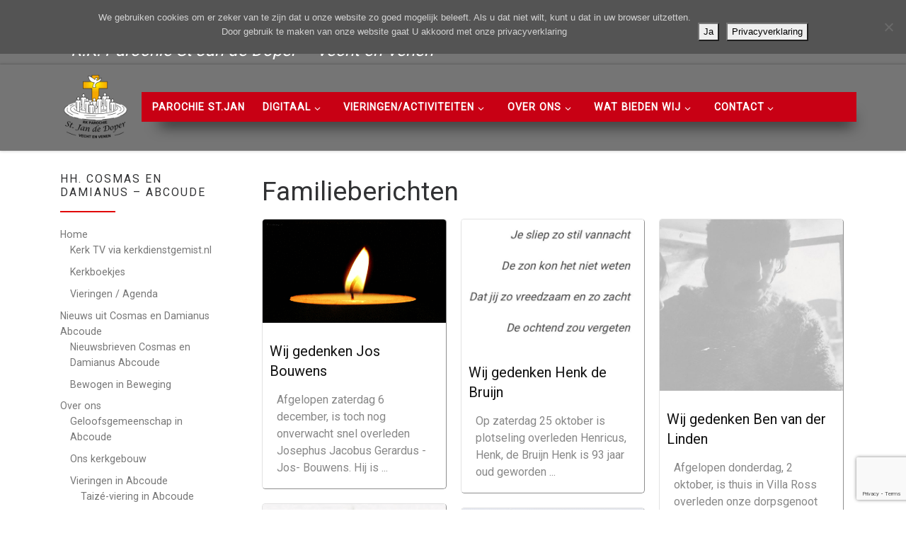

--- FILE ---
content_type: text/html; charset=UTF-8
request_url: https://stjandedoper-vechtenvenen.nl/abcoude/ab-familieberichten/
body_size: 28209
content:
<!DOCTYPE html>
<!--[if IE 7]>
<html class="ie ie7" lang="nl-NL">
<![endif]-->
<!--[if IE 8]>
<html class="ie ie8" lang="nl-NL">
<![endif]-->
<!--[if !(IE 7) | !(IE 8)  ]><!-->
<html lang="nl-NL" class="no-js">
<!--<![endif]-->
  <head>
  <meta charset="UTF-8" />
  <meta http-equiv="X-UA-Compatible" content="IE=EDGE" />
  <meta name="viewport" content="width=device-width, initial-scale=1.0" />
  <link rel="profile"  href="https://gmpg.org/xfn/11" />
  <link rel="pingback" href="https://stjandedoper-vechtenvenen.nl/xmlrpc.php" />
<script>(function(html){html.className = html.className.replace(/\bno-js\b/,'js')})(document.documentElement);</script>
        <style id="wfc-base-style" type="text/css">
             .wfc-reset-menu-item-first-letter .navbar .nav>li>a:first-letter {font-size: inherit;}.format-icon:before {color: #5A5A5A;}article .format-icon.tc-hide-icon:before, .safari article.format-video .format-icon.tc-hide-icon:before, .chrome article.format-video .format-icon.tc-hide-icon:before, .safari article.format-image .format-icon.tc-hide-icon:before, .chrome article.format-image .format-icon.tc-hide-icon:before, .safari article.format-gallery .format-icon.tc-hide-icon:before, .safari article.attachment .format-icon.tc-hide-icon:before, .chrome article.format-gallery .format-icon.tc-hide-icon:before, .chrome article.attachment .format-icon.tc-hide-icon:before {content: none!important;}h2#tc-comment-title.tc-hide-icon:before {content: none!important;}.archive .archive-header h1.format-icon.tc-hide-icon:before {content: none!important;}.tc-sidebar h3.widget-title.tc-hide-icon:before {content: none!important;}.footer-widgets h3.widget-title.tc-hide-icon:before {content: none!important;}.tc-hide-icon i, i.tc-hide-icon {display: none !important;}.carousel-control {font-family: "Helvetica Neue", Helvetica, Arial, sans-serif;}.social-block a {font-size: 18px;}footer#footer .colophon .social-block a {font-size: 16px;}.social-block.widget_social a {font-size: 14px;}
        </style>
        <title>Familieberichten | St Jan de Doper</title>
<meta name='robots' content='max-image-preview:large' />
<link rel='dns-prefetch' href='//challenges.cloudflare.com' />
<link rel='dns-prefetch' href='//use.fontawesome.com' />
<link rel='dns-prefetch' href='//fonts.googleapis.com' />
<link rel='dns-prefetch' href='//fonts.gstatic.com' />
<link rel='dns-prefetch' href='//ajax.googleapis.com' />
<link rel='dns-prefetch' href='//apis.google.com' />
<link rel='dns-prefetch' href='//google-analytics.com' />
<link rel='dns-prefetch' href='//www.google-analytics.com' />
<link rel='dns-prefetch' href='//ssl.google-analytics.com' />
<link rel='dns-prefetch' href='//youtube.com' />
<link rel='dns-prefetch' href='//s.gravatar.com' />
<link href='http://use.fontawesome.com' crossorigin='' rel='preconnect' />
<link rel="alternate" type="application/rss+xml" title="St Jan de Doper &raquo; feed" href="https://stjandedoper-vechtenvenen.nl/feed/" />
<link rel="alternate" type="application/rss+xml" title="St Jan de Doper &raquo; reacties feed" href="https://stjandedoper-vechtenvenen.nl/comments/feed/" />
<link rel="alternate" title="oEmbed (JSON)" type="application/json+oembed" href="https://stjandedoper-vechtenvenen.nl/wp-json/oembed/1.0/embed?url=https%3A%2F%2Fstjandedoper-vechtenvenen.nl%2Fabcoude%2Fab-familieberichten%2F" />
<link rel="alternate" title="oEmbed (XML)" type="text/xml+oembed" href="https://stjandedoper-vechtenvenen.nl/wp-json/oembed/1.0/embed?url=https%3A%2F%2Fstjandedoper-vechtenvenen.nl%2Fabcoude%2Fab-familieberichten%2F&#038;format=xml" />
<style id='wp-img-auto-sizes-contain-inline-css'>
img:is([sizes=auto i],[sizes^="auto," i]){contain-intrinsic-size:3000px 1500px}
/*# sourceURL=wp-img-auto-sizes-contain-inline-css */
</style>
<style id='wp-block-library-inline-css'>
:root{--wp-block-synced-color:#7a00df;--wp-block-synced-color--rgb:122,0,223;--wp-bound-block-color:var(--wp-block-synced-color);--wp-editor-canvas-background:#ddd;--wp-admin-theme-color:#007cba;--wp-admin-theme-color--rgb:0,124,186;--wp-admin-theme-color-darker-10:#006ba1;--wp-admin-theme-color-darker-10--rgb:0,107,160.5;--wp-admin-theme-color-darker-20:#005a87;--wp-admin-theme-color-darker-20--rgb:0,90,135;--wp-admin-border-width-focus:2px}@media (min-resolution:192dpi){:root{--wp-admin-border-width-focus:1.5px}}.wp-element-button{cursor:pointer}:root .has-very-light-gray-background-color{background-color:#eee}:root .has-very-dark-gray-background-color{background-color:#313131}:root .has-very-light-gray-color{color:#eee}:root .has-very-dark-gray-color{color:#313131}:root .has-vivid-green-cyan-to-vivid-cyan-blue-gradient-background{background:linear-gradient(135deg,#00d084,#0693e3)}:root .has-purple-crush-gradient-background{background:linear-gradient(135deg,#34e2e4,#4721fb 50%,#ab1dfe)}:root .has-hazy-dawn-gradient-background{background:linear-gradient(135deg,#faaca8,#dad0ec)}:root .has-subdued-olive-gradient-background{background:linear-gradient(135deg,#fafae1,#67a671)}:root .has-atomic-cream-gradient-background{background:linear-gradient(135deg,#fdd79a,#004a59)}:root .has-nightshade-gradient-background{background:linear-gradient(135deg,#330968,#31cdcf)}:root .has-midnight-gradient-background{background:linear-gradient(135deg,#020381,#2874fc)}:root{--wp--preset--font-size--normal:16px;--wp--preset--font-size--huge:42px}.has-regular-font-size{font-size:1em}.has-larger-font-size{font-size:2.625em}.has-normal-font-size{font-size:var(--wp--preset--font-size--normal)}.has-huge-font-size{font-size:var(--wp--preset--font-size--huge)}.has-text-align-center{text-align:center}.has-text-align-left{text-align:left}.has-text-align-right{text-align:right}.has-fit-text{white-space:nowrap!important}#end-resizable-editor-section{display:none}.aligncenter{clear:both}.items-justified-left{justify-content:flex-start}.items-justified-center{justify-content:center}.items-justified-right{justify-content:flex-end}.items-justified-space-between{justify-content:space-between}.screen-reader-text{border:0;clip-path:inset(50%);height:1px;margin:-1px;overflow:hidden;padding:0;position:absolute;width:1px;word-wrap:normal!important}.screen-reader-text:focus{background-color:#ddd;clip-path:none;color:#444;display:block;font-size:1em;height:auto;left:5px;line-height:normal;padding:15px 23px 14px;text-decoration:none;top:5px;width:auto;z-index:100000}html :where(.has-border-color){border-style:solid}html :where([style*=border-top-color]){border-top-style:solid}html :where([style*=border-right-color]){border-right-style:solid}html :where([style*=border-bottom-color]){border-bottom-style:solid}html :where([style*=border-left-color]){border-left-style:solid}html :where([style*=border-width]){border-style:solid}html :where([style*=border-top-width]){border-top-style:solid}html :where([style*=border-right-width]){border-right-style:solid}html :where([style*=border-bottom-width]){border-bottom-style:solid}html :where([style*=border-left-width]){border-left-style:solid}html :where(img[class*=wp-image-]){height:auto;max-width:100%}:where(figure){margin:0 0 1em}html :where(.is-position-sticky){--wp-admin--admin-bar--position-offset:var(--wp-admin--admin-bar--height,0px)}@media screen and (max-width:600px){html :where(.is-position-sticky){--wp-admin--admin-bar--position-offset:0px}}

/*# sourceURL=wp-block-library-inline-css */
</style><style id='global-styles-inline-css'>
:root{--wp--preset--aspect-ratio--square: 1;--wp--preset--aspect-ratio--4-3: 4/3;--wp--preset--aspect-ratio--3-4: 3/4;--wp--preset--aspect-ratio--3-2: 3/2;--wp--preset--aspect-ratio--2-3: 2/3;--wp--preset--aspect-ratio--16-9: 16/9;--wp--preset--aspect-ratio--9-16: 9/16;--wp--preset--color--black: #000000;--wp--preset--color--cyan-bluish-gray: #abb8c3;--wp--preset--color--white: #ffffff;--wp--preset--color--pale-pink: #f78da7;--wp--preset--color--vivid-red: #cf2e2e;--wp--preset--color--luminous-vivid-orange: #ff6900;--wp--preset--color--luminous-vivid-amber: #fcb900;--wp--preset--color--light-green-cyan: #7bdcb5;--wp--preset--color--vivid-green-cyan: #00d084;--wp--preset--color--pale-cyan-blue: #8ed1fc;--wp--preset--color--vivid-cyan-blue: #0693e3;--wp--preset--color--vivid-purple: #9b51e0;--wp--preset--gradient--vivid-cyan-blue-to-vivid-purple: linear-gradient(135deg,rgb(6,147,227) 0%,rgb(155,81,224) 100%);--wp--preset--gradient--light-green-cyan-to-vivid-green-cyan: linear-gradient(135deg,rgb(122,220,180) 0%,rgb(0,208,130) 100%);--wp--preset--gradient--luminous-vivid-amber-to-luminous-vivid-orange: linear-gradient(135deg,rgb(252,185,0) 0%,rgb(255,105,0) 100%);--wp--preset--gradient--luminous-vivid-orange-to-vivid-red: linear-gradient(135deg,rgb(255,105,0) 0%,rgb(207,46,46) 100%);--wp--preset--gradient--very-light-gray-to-cyan-bluish-gray: linear-gradient(135deg,rgb(238,238,238) 0%,rgb(169,184,195) 100%);--wp--preset--gradient--cool-to-warm-spectrum: linear-gradient(135deg,rgb(74,234,220) 0%,rgb(151,120,209) 20%,rgb(207,42,186) 40%,rgb(238,44,130) 60%,rgb(251,105,98) 80%,rgb(254,248,76) 100%);--wp--preset--gradient--blush-light-purple: linear-gradient(135deg,rgb(255,206,236) 0%,rgb(152,150,240) 100%);--wp--preset--gradient--blush-bordeaux: linear-gradient(135deg,rgb(254,205,165) 0%,rgb(254,45,45) 50%,rgb(107,0,62) 100%);--wp--preset--gradient--luminous-dusk: linear-gradient(135deg,rgb(255,203,112) 0%,rgb(199,81,192) 50%,rgb(65,88,208) 100%);--wp--preset--gradient--pale-ocean: linear-gradient(135deg,rgb(255,245,203) 0%,rgb(182,227,212) 50%,rgb(51,167,181) 100%);--wp--preset--gradient--electric-grass: linear-gradient(135deg,rgb(202,248,128) 0%,rgb(113,206,126) 100%);--wp--preset--gradient--midnight: linear-gradient(135deg,rgb(2,3,129) 0%,rgb(40,116,252) 100%);--wp--preset--font-size--small: 13px;--wp--preset--font-size--medium: 20px;--wp--preset--font-size--large: 36px;--wp--preset--font-size--x-large: 42px;--wp--preset--spacing--20: 0.44rem;--wp--preset--spacing--30: 0.67rem;--wp--preset--spacing--40: 1rem;--wp--preset--spacing--50: 1.5rem;--wp--preset--spacing--60: 2.25rem;--wp--preset--spacing--70: 3.38rem;--wp--preset--spacing--80: 5.06rem;--wp--preset--shadow--natural: 6px 6px 9px rgba(0, 0, 0, 0.2);--wp--preset--shadow--deep: 12px 12px 50px rgba(0, 0, 0, 0.4);--wp--preset--shadow--sharp: 6px 6px 0px rgba(0, 0, 0, 0.2);--wp--preset--shadow--outlined: 6px 6px 0px -3px rgb(255, 255, 255), 6px 6px rgb(0, 0, 0);--wp--preset--shadow--crisp: 6px 6px 0px rgb(0, 0, 0);}:where(.is-layout-flex){gap: 0.5em;}:where(.is-layout-grid){gap: 0.5em;}body .is-layout-flex{display: flex;}.is-layout-flex{flex-wrap: wrap;align-items: center;}.is-layout-flex > :is(*, div){margin: 0;}body .is-layout-grid{display: grid;}.is-layout-grid > :is(*, div){margin: 0;}:where(.wp-block-columns.is-layout-flex){gap: 2em;}:where(.wp-block-columns.is-layout-grid){gap: 2em;}:where(.wp-block-post-template.is-layout-flex){gap: 1.25em;}:where(.wp-block-post-template.is-layout-grid){gap: 1.25em;}.has-black-color{color: var(--wp--preset--color--black) !important;}.has-cyan-bluish-gray-color{color: var(--wp--preset--color--cyan-bluish-gray) !important;}.has-white-color{color: var(--wp--preset--color--white) !important;}.has-pale-pink-color{color: var(--wp--preset--color--pale-pink) !important;}.has-vivid-red-color{color: var(--wp--preset--color--vivid-red) !important;}.has-luminous-vivid-orange-color{color: var(--wp--preset--color--luminous-vivid-orange) !important;}.has-luminous-vivid-amber-color{color: var(--wp--preset--color--luminous-vivid-amber) !important;}.has-light-green-cyan-color{color: var(--wp--preset--color--light-green-cyan) !important;}.has-vivid-green-cyan-color{color: var(--wp--preset--color--vivid-green-cyan) !important;}.has-pale-cyan-blue-color{color: var(--wp--preset--color--pale-cyan-blue) !important;}.has-vivid-cyan-blue-color{color: var(--wp--preset--color--vivid-cyan-blue) !important;}.has-vivid-purple-color{color: var(--wp--preset--color--vivid-purple) !important;}.has-black-background-color{background-color: var(--wp--preset--color--black) !important;}.has-cyan-bluish-gray-background-color{background-color: var(--wp--preset--color--cyan-bluish-gray) !important;}.has-white-background-color{background-color: var(--wp--preset--color--white) !important;}.has-pale-pink-background-color{background-color: var(--wp--preset--color--pale-pink) !important;}.has-vivid-red-background-color{background-color: var(--wp--preset--color--vivid-red) !important;}.has-luminous-vivid-orange-background-color{background-color: var(--wp--preset--color--luminous-vivid-orange) !important;}.has-luminous-vivid-amber-background-color{background-color: var(--wp--preset--color--luminous-vivid-amber) !important;}.has-light-green-cyan-background-color{background-color: var(--wp--preset--color--light-green-cyan) !important;}.has-vivid-green-cyan-background-color{background-color: var(--wp--preset--color--vivid-green-cyan) !important;}.has-pale-cyan-blue-background-color{background-color: var(--wp--preset--color--pale-cyan-blue) !important;}.has-vivid-cyan-blue-background-color{background-color: var(--wp--preset--color--vivid-cyan-blue) !important;}.has-vivid-purple-background-color{background-color: var(--wp--preset--color--vivid-purple) !important;}.has-black-border-color{border-color: var(--wp--preset--color--black) !important;}.has-cyan-bluish-gray-border-color{border-color: var(--wp--preset--color--cyan-bluish-gray) !important;}.has-white-border-color{border-color: var(--wp--preset--color--white) !important;}.has-pale-pink-border-color{border-color: var(--wp--preset--color--pale-pink) !important;}.has-vivid-red-border-color{border-color: var(--wp--preset--color--vivid-red) !important;}.has-luminous-vivid-orange-border-color{border-color: var(--wp--preset--color--luminous-vivid-orange) !important;}.has-luminous-vivid-amber-border-color{border-color: var(--wp--preset--color--luminous-vivid-amber) !important;}.has-light-green-cyan-border-color{border-color: var(--wp--preset--color--light-green-cyan) !important;}.has-vivid-green-cyan-border-color{border-color: var(--wp--preset--color--vivid-green-cyan) !important;}.has-pale-cyan-blue-border-color{border-color: var(--wp--preset--color--pale-cyan-blue) !important;}.has-vivid-cyan-blue-border-color{border-color: var(--wp--preset--color--vivid-cyan-blue) !important;}.has-vivid-purple-border-color{border-color: var(--wp--preset--color--vivid-purple) !important;}.has-vivid-cyan-blue-to-vivid-purple-gradient-background{background: var(--wp--preset--gradient--vivid-cyan-blue-to-vivid-purple) !important;}.has-light-green-cyan-to-vivid-green-cyan-gradient-background{background: var(--wp--preset--gradient--light-green-cyan-to-vivid-green-cyan) !important;}.has-luminous-vivid-amber-to-luminous-vivid-orange-gradient-background{background: var(--wp--preset--gradient--luminous-vivid-amber-to-luminous-vivid-orange) !important;}.has-luminous-vivid-orange-to-vivid-red-gradient-background{background: var(--wp--preset--gradient--luminous-vivid-orange-to-vivid-red) !important;}.has-very-light-gray-to-cyan-bluish-gray-gradient-background{background: var(--wp--preset--gradient--very-light-gray-to-cyan-bluish-gray) !important;}.has-cool-to-warm-spectrum-gradient-background{background: var(--wp--preset--gradient--cool-to-warm-spectrum) !important;}.has-blush-light-purple-gradient-background{background: var(--wp--preset--gradient--blush-light-purple) !important;}.has-blush-bordeaux-gradient-background{background: var(--wp--preset--gradient--blush-bordeaux) !important;}.has-luminous-dusk-gradient-background{background: var(--wp--preset--gradient--luminous-dusk) !important;}.has-pale-ocean-gradient-background{background: var(--wp--preset--gradient--pale-ocean) !important;}.has-electric-grass-gradient-background{background: var(--wp--preset--gradient--electric-grass) !important;}.has-midnight-gradient-background{background: var(--wp--preset--gradient--midnight) !important;}.has-small-font-size{font-size: var(--wp--preset--font-size--small) !important;}.has-medium-font-size{font-size: var(--wp--preset--font-size--medium) !important;}.has-large-font-size{font-size: var(--wp--preset--font-size--large) !important;}.has-x-large-font-size{font-size: var(--wp--preset--font-size--x-large) !important;}
/*# sourceURL=global-styles-inline-css */
</style>

<style id='classic-theme-styles-inline-css'>
/*! This file is auto-generated */
.wp-block-button__link{color:#fff;background-color:#32373c;border-radius:9999px;box-shadow:none;text-decoration:none;padding:calc(.667em + 2px) calc(1.333em + 2px);font-size:1.125em}.wp-block-file__button{background:#32373c;color:#fff;text-decoration:none}
/*# sourceURL=/wp-includes/css/classic-themes.min.css */
</style>
<style id='sp-smart-post-global-root-inline-css'>
:root { --sp-smart-font-size-heading-1: 44px;  --sp-smart-font-size-heading-2: 32px;  --sp-smart-font-size-heading-3: 24px;  --sp-smart-font-size-heading-4: 22px;  --sp-smart-font-size-heading-5: 20px;  --sp-smart-font-size-heading-6: 18px;  --sp-smart-font-size-body-1: 18px;  --sp-smart-font-size-body-2: 16px;  --sp-smart-font-size-body-3: 14px;  --sp-smart-font-size-body-4: 12px;  --sp-smart-font-size-button-1: 18px;  --sp-smart-font-size-button-2: 16px;}:root{  --sp-smart-breakpoint-tablet: 1023px; --sp-smart-breakpoint-mobile: 767px; --smart-post-light-text: #FAFAFA; --smart-post-background: #FFFFFF; --smart-post-primary-light: #EBEBEB; --smart-post-primary: #999999; --smart-post-primary-dark: #1D1D1D; --smart-post-secondary: #0054FB; --smart-post-dark-2-text: #3E3E3E; --smart-post-dark-text: #0A0A0A; --smart-post-black: #000000;} :root {  --smart-post-shadow-subtle-1dp: 0px 1px 2px 0px rgba(0, 0, 0, 0.12); --smart-post-shadow-light-2dp: 0px 2px 4px 0px rgba(0, 0, 0, 0.14); --smart-post-shadow-medium-4dp: 0px 4px 6px 0px rgba(0, 0, 0, 0.16); --smart-post-shadow-strong-8dp: 0px 8px 18px 0px rgba(0, 0, 0, 0.18); --smart-post-shadow-deep-12dp: 0px 12px 17px 0px rgba(0, 0, 0, 0.20);  --smart-post-shadow-sharp-4dp: 4px 4px 0px 0px rgba(0, 0, 0, 0.25);}:root {  --smart-post-shadow-subtle-1dp: 0px 1px 2px 0px rgba(0, 0, 0, 0.12);  --smart-post-shadow-light-2dp: 0px 2px 4px 0px rgba(0, 0, 0, 0.14);  --smart-post-shadow-medium-4dp: 0px 4px 6px 0px rgba(0, 0, 0, 0.16);  --smart-post-shadow-strong-8dp: 0px 8px 18px 0px rgba(0, 0, 0, 0.18);  --smart-post-shadow-deep-12dp: 0px 12px 17px 0px rgba(0, 0, 0, 0.20);  --smart-post-shadow-sharp-4dp: 4px 4px 0px 0px rgba(0, 0, 0, 0.25);}
/*# sourceURL=sp-smart-post-global-root-inline-css */
</style>
<link rel='stylesheet' id='cookie-notice-front-css' href='https://stjandedoper-vechtenvenen.nl/wp-content/plugins/cookie-notice/css/front.min.css' media='all' />
<link rel='stylesheet' id='contact-form-7-css' href='https://stjandedoper-vechtenvenen.nl/wp-content/plugins/contact-form-7/includes/css/styles.css' media='all' />
<link rel='stylesheet' id='pcp_swiper-css' href='https://stjandedoper-vechtenvenen.nl/wp-content/plugins/smart-post-show-pro/public/assets/css/swiper-bundle.min.css' media='all' />
<link rel='stylesheet' id='pcp-bxslider-css' href='https://stjandedoper-vechtenvenen.nl/wp-content/plugins/smart-post-show-pro/public/assets/css/jquery.bxslider.min.css' media='all' />
<link rel='stylesheet' id='pcp-likes-css' href='https://stjandedoper-vechtenvenen.nl/wp-content/plugins/smart-post-show-pro/public/assets/css/pcp-likes-public.min.css' media='all' />
<link rel='stylesheet' id='pcp-popup-css' href='https://stjandedoper-vechtenvenen.nl/wp-content/plugins/smart-post-show-pro/public/assets/css/magnific-popup.min.css' media='all' />
<link rel='stylesheet' id='pcp_fonttello_icon-css' href='https://stjandedoper-vechtenvenen.nl/wp-content/plugins/smart-post-show-pro/admin/css/fontello.min.css' media='all' />
<link rel='stylesheet' id='pcp_social_icons_style-css' href='https://stjandedoper-vechtenvenen.nl/wp-content/plugins/smart-post-show-pro/blocks/assets/css/icons.min.css' media='all' />
<link rel='stylesheet' id='pcp-style-css' href='https://stjandedoper-vechtenvenen.nl/wp-content/plugins/smart-post-show-pro/public/assets/css/style.min.css' media='all' />
<style id='pcp-style-inline-css'>
#pcp_wrapper-53094:not(.sps-glossary-layout) .sp-pcp-row,#pcp_wrapper-53094 .sps-glossary-items-group .sps-glossary-items-content {margin-right: -10px;margin-left: -10px;}#pcp_wrapper-53094 .sp-pcp-row [class*='sp-pcp-col-'],#pcp_wrapper-53094 .sp-pcp-row .sp-pcp-block-hierarchical{padding-right: 10px;padding-left: 10px; padding-bottom:20px;}#pcp_wrapper-53094 .sp-pcp-row{ margin-right: -10px;margin-left: -10px;}#pcp_wrapper-53094 .sp-pcp-row [class*='sp-pcp-col-']{padding-right: 10px;padding-left: 10px;padding-bottom: 20px;}.pcp-wrapper-53094 .sp-pcp-title a,.pcp-modal-53094 .sp-pcp-title, .pcp-wrapper-53094 .pcp-collapse-header a{text-align: left;text-transform: none;font-size: 20px;line-height: 28px;letter-spacing: 0px;color: #111111;display: inherit;}.pcp-wrapper-53094 .sp-pcp-title, .pcp-modal-53094 .sp-pcp-title {margin: 15px 10px 15px 10px;}.pcp-wrapper-53094 .pcp-collapse-header a{display: inline-block;}.pcp-modal-53094 .sp-pcp-title{text-align: left;color: #111; display: block;}.pcp-wrapper-53094 .sp-pcp-title a:hover,.pcp-wrapper-53094 .pcp-collapse-header:hover a{color: #c80014;}.pcp-wrapper-53094 .sp-pcp-post-content, .pcp-modal-53094 .sp-pcp-post-content, .pcp-wrapper-53094 .sp-pcp-post-content p, .pcp-modal-53094 .sp-pcp-post-content p{text-align: left;text-transform: none;font-size: 16px;line-height: 24px;letter-spacing: 0px;margin: 0px 10px 17px 10px;color: #888888; }.pcp-modal-53094 .sp-pcp-post-content,.pcp-modal-53094 .sp-pcp-post-content p,.pcp-modal-53094 .sp-pcp-post-content * {color: #444;}#pcp_wrapper-53094 .sp-pcp-post ,#pcp_wrapper-53094 .sp-pcp-post td, #pcp_wrapper-53094 .table-responsive th {border: 1px outset #e2e2e2; border-radius:5px;}#pcp_wrapper-53094 .sp-pcp-post{background-color: transparent;}#pcp_wrapper-53094 .sp-pcp-post {padding: 0 0 0 0;}#pcp_wrapper-53094 .sp-pcp-post-details {padding: 0 0 0 0;}#pcp_wrapper-53094 .sp-pcp-post .pcp-post-thumb-wrapper{margin: 0px 0px 11px 0px;}.pcp-modal-53094 .sp-pcp-post .sp-pcp-post-thumb-area {margin: 0px 0px 11px 0px;}#pcp_wrapper-53094 .sp-overlay.sp-pcp-post .pcp-post-thumb-wrapper,#pcp_wrapper-53094 .left-thumb.sp-pcp-post .pcp-post-thumb-wrapper,#pcp_wrapper-53094 .right-thumb.sp-pcp-post .pcp-post-thumb-wrapper,#pcp_wrapper-53094 .sp-pcp-content-box.sp-pcp-post .pcp-post-thumb-wrapper{margin: 0;}#pcp_wrapper-53094 .pcp-post-thumb-wrapper{border: 0px solid #dddddd;border-radius:0px;}#pcp_wrapper-53094 .sp-pcp-post-thumb-area:hover img,#pcp_wrapper-53094 .sp-overlay:hover .pcp-post-thumb-wrapper img,#pcp_wrapper-53094 .sp-pcp-content-box:hover .pcp-post-thumb-wrapper img{transform: scale(1.08);}.pcp-wrapper-53094 .sp_pcp_cf_list,.pcp-popup-53094 .sp_pcp_cf_list{text-align: left;text-transform: none;font-size: 14px;line-height: 18px;letter-spacing: 0px;color: #888;margin: 0px 0px 15px 0px;}.pcp-popup-53094 .sp_pcp_cf_list{color: #888;}.pcp-wrapper-53094 .sp-pcp-post .pcp-category a,.pcp-wrapper-53094 .sp-pcp-post .sp-pcp-post-meta ul li{margin: 0px 5px 5px 0px;}.pcp-wrapper-53094 .sp-pcp-post-meta li,.pcp-wrapper-53094 td.sp-pcp-post-meta,.pcp-wrapper-53094 .sp-pcp-post-meta ul,.pcp-wrapper-53094 .sp-pcp-post-meta li a,.pcp-popup-53094 .sp-pcp-post-meta ul,.pcp-popup-53094 .sp-pcp-post-meta li,.pcp-popup-53094 .sp-pcp-post-meta li a{text-transform: none;font-size: 14px;line-height: 16px;letter-spacing: 0px;color: #888;}.pcp-popup-53094 .sp-pcp-post-meta ul,.pcp-popup-53094 .sp-pcp-post-meta li,.pcp-popup-53094 .sp-pcp-post-meta li a {color: #888;}.pcp-modal-53094 .sp-pcp-post-meta,.pcp-wrapper-53094 .sp-pcp-post-meta{margin: 0px 0px 9px 0px;text-align: left;}.pcp-wrapper-53094 .sp-pcp-post-meta li a:hover,.pcp-popup-53094 .sp-pcp-post-meta li a:hover{color: #c80014;}#pcp_wrapper-53094 .sp-pcp-post .sp-pcp-social-share{text-align: left;}.pcp-popup-53094 .sp-pcp-post .sp-pcp-social-share{text-align: left;}#pcp_wrapper-53094 .sp-pcp-post .sp-pcp-social-share,.pcp-popup-53094 .sp-pcp-post .sp-pcp-social-share{margin: 0px 0px 0px 0px;}.pcp-popup-53094 .sp-pcp-post .sp-pcp-social-share a.icon_only .fa,#pcp_wrapper-53094 .sp-pcp-post .sp-pcp-social-share a.icon_only .fa{background: transparent;border: none;}#pcp_wrapper-53094 .wp-block-columns {display: flex;gap: 1em;}#pcp_wrapper-53094 .wp-block-columns >.wp-block-column{flex-basis: 100%;}#pcp_wrapper-53094 .pcp-post-pagination .page-numbers.current, #pcp_wrapper-53094 .pcp-post-pagination a.active , #pcp_wrapper-53094 .pcp-post-pagination a:hover{ color: #ffffff; background-color: #c80014; border-color: #e1624b; }#pcp_wrapper-53094 .pcp-post-pagination,#pcp_wrapper-53094 .pcp-load-more,#pcp_wrapper-53094 .pcp-infinite-scroll-loader{ text-align: left; }#pcp_wrapper-53094 .pcp-post-pagination .page-numbers, .pcp-post-pagination a{ background: #ffffff; color:#5e5e5e; border: 1px solid #bbbbbb;border-radius: 0px;}#pcp_wrapper-53094 .pcp-load-more button{ background: #ffffff; color: #5e5e5e; border: 1px solid #bbbbbb; border-radius: 0px; }#pcp_wrapper-53094 .pcp-load-more button:hover{ background: #c80014; color: #ffffff; border: 1px solid #e1624b; cursor: pointer; }#pcp_wrapper-53094 .pcp-filter-bar .pcp-filter-by select{border: 1px solid #bbbbbb;border-radius:2px;}#pcp_wrapper-53094 .pcp-filter-bar .pcp-filter-by select:hover{border-color: #e1624b;}#pcp_wrapper-53094 .pcp-shuffle-filter .taxonomy-group{ margin: 0px 0px 30px 0px; }#pcp_wrapper-53094 .sps-glossary-filter li button,#pcp_wrapper-53094 .pcp-shuffle-filter .pcp-button{background: transparent;color: #444444;margin: 0px 8px 8px 0px;border: 2px solid #bbbbbb;font-size: 13px;text-transform: uppercase;letter-spacing: 0px;}#pcp_wrapper-53094 .sps-glossary-filter li button:hover,#pcp_wrapper-53094 .pcp-shuffle-filter .pcp-button:hover, #pcp_wrapper-53094 .sps-glossary-filter li button.active, #pcp_wrapper-53094 .pcp-shuffle-filter .pcp-button.is-active { background: #e1624b; color: #ffffff; border: 2px solid #e1624b; } #pcp_wrapper-53094 .sps-az-filter-button.sps-glossary-filter { justify-content: center; } @media (max-width: 768px) {.pcp-wrapper-53094 .sp-pcp-title a{ font-size: 18px; line-height: 24px; }.pcp-wrapper-53094 .sp-pcp-post-content, .pcp-wrapper-53094 .sp-pcp-post-content p{ font-size: 14px; line-height: 20px; }.pcp-wrapper-53094 .sp-pcp-post-meta li, .pcp-wrapper-53094 .sp-pcp-post-meta li a { font-size: 14px; line-height: 16px; } .pcp-wrapper-53094 .sp_pcp_cf_list{ font-size: 14px; line-height: 18px; } }@media (max-width: 420px) {.pcp-wrapper-53094 .sp-pcp-title a{ font-size: 16px; line-height: 22px; }.pcp-wrapper-53094 .sp-pcp-post-content, .pcp-wrapper-53094 .sp-pcp-post-content p{ font-size: 12px; line-height: 20px; }.pcp-wrapper-53094 .sp-pcp-post-meta li, .pcp-wrapper-53094 .sp-pcp-post-meta li a{ font-size: 12px; line-height: 16px; } .pcp-wrapper-53094 .sp_pcp_cf_list{ font-size: 12px; line-height: 16px; } }#pcp_wrapper-53094 .pcp-table-layout table tbody tr.sp-pcp-post:nth-child(even) { background-color: hsl(0deg 0% 60% / 10%);}.sp-pcp-row .sp-pcp-block-6 { flex: 1 1 calc(50% );}@media (min-width: 1200px) { .sp-pcp-row .sp-pcp-col-xl-1 { flex: 1 1 100%; max-width: 100%; } .sp-pcp-row .sp-pcp-col-xl-2 { flex: 1 1 calc(50% ); max-width: calc(50% ); } .sp-pcp-row .sp-pcp-col-xl-3 { flex: 1 1 calc(33.22% ); max-width: calc(33.22% ); } .sp-pcp-row .sp-pcp-col-xl-4 { flex: 1 1 25%; max-width: 25%; } .sp-pcp-row .sp-pcp-col-xl-5 { flex: 1 1 calc(20% ); max-width: calc(20% ); } .sp-pcp-row .sp-pcp-col-xl-6 { flex: 1 1 calc(16.66% ); max-width: calc(16.66% ); } .sp-pcp-row .sp-pcp-col-xl-7 { flex: 1 1 calc(14.285% );max-width: calc(14.285% ); } .sp-pcp-row .sp-pcp-col-xl-8 { flex: 1 1 calc(12.5% );max-width: calc(12.5% ); }}@media (max-width: 1200px) { .sp-pcp-row .sp-pcp-col-lg-1 { flex: 1 1 100%; max-width: 100%; } .sp-pcp-row .sp-pcp-col-lg-2 { flex: 1 1 calc(50% );max-width: calc(50% ); } .sp-pcp-row .sp-pcp-col-lg-3 { flex: 1 1 calc(33.22% ); max-width: calc(33.22% ); } .sp-pcp-row .sp-pcp-col-lg-4 { flex: 1 1 calc(25% ); max-width: calc(25% ); } .sp-pcp-row .sp-pcp-col-lg-5 { flex: 1 1 calc(20% ); max-width: calc(20% ); } .sp-pcp-row .sp-pcp-col-lg-6 { flex: 1 1 calc(16.66% ); max-width: calc(16.66% ); } .sp-pcp-row .sp-pcp-col-lg-7 { flex: 1 1 calc(14.285% ); max-width: calc(14.285% ); } .sp-pcp-row .sp-pcp-col-lg-8 { flex: 1 1 calc(12.5% ); max-width: calc(12.5% ); }}@media (max-width: 992px) { .sp-pcp-row .sp-pcp-col-md-1 { flex: 1 1 100%; max-width: 100%; } .sp-pcp-row .sp-pcp-col-md-2 { flex: 1 1 calc(50% ); max-width: calc(50% ); } .sp-pcp-row .sp-pcp-col-md-2-5 { flex: 1 1 calc(75% ); max-width: calc(75% ); } .sp-pcp-row .sp-pcp-col-md-3 { flex: 1 1 calc(33.22% ); max-width: calc(33.22% ); } .sp-pcp-row .sp-pcp-col-md-4 { flex: 1 1 calc(25% ); max-width: 25%; } .sp-pcp-row .sp-pcp-col-md-5 { flex: 1 1 calc(20% ); max-width: calc(25% ); } .sp-pcp-row .sp-pcp-col-md-6 { flex: 1 1 calc(16.66% ); max-width: calc(16.66% ); } .sp-pcp-row .sp-pcp-col-md-7 { flex: 1 1 calc(14.285% ); max-width: calc(14.285% ); } .sp-pcp-row .sp-pcp-col-md-8 { flex: 1 1 calc(12.5% ); max-width: calc(12.5% ); }}@media (max-width: 768px) { .sp-pcp-row .sp-pcp-col-sm-1 { flex: 1 1 100%; max-width: 100%; } .sp-pcp-row .sp-pcp-col-sm-2 { flex: 1 1 calc(50% ); max-width: calc(50% ); } .sp-pcp-row .sp-pcp-col-sm-2-5 { flex: 1 1 calc(75% ); max-width: calc(75% ); } .sp-pcp-row .sp-pcp-col-sm-3 { flex: 1 1 calc(33.22% ); max-width: calc(33.22% ); } .sp-pcp-row .sp-pcp-col-sm-4 { flex: 1 1 calc(25% ); max-width: calc(25% ); } .sp-pcp-row .sp-pcp-col-sm-5 { flex: 1 1 calc(20% ); max-width: calc(20% ); } .sp-pcp-row .sp-pcp-col-sm-6 { flex: 1 1 calc(16.66% ); max-width: calc(16.66% ); } .sp-pcp-row .sp-pcp-col-sm-7 { flex: 1 1 calc(14.285% ); max-width: calc(14.285% ); } .sp-pcp-row .sp-pcp-col-sm-8 { flex: 1 1 calc(12.5% ); max-width: calc(12.5% ); }}.pcp-post-pagination.pcp-on-mobile { display: none;}@media (max-width: 576px) {.sp-pcp-row .sp-pcp-col-xs-1 { flex: 1 1 100%; max-width: 100%; } .sp-pcp-row .sp-pcp-col-xs-2 { flex: 1 1 calc(50% ); max-width: calc(50% ); } .sp-pcp-row .sp-pcp-col-xs-3 { flex: 1 1 calc(33.22% ); max-width: calc(33.22% ); } .sp-pcp-row .sp-pcp-col-xs-4 { flex: 1 1 calc(25% ); max-width: calc(25% ); } .sp-pcp-row .sp-pcp-col-xs-5 { flex: 1 1 calc(20% ); max-width: calc(20% ); } .sp-pcp-row .sp-pcp-col-xs-6 { flex: 1 1 calc(16.66% ); max-width: calc(16.66% ); } .sp-pcp-row .sp-pcp-col-xs-7 { flex: 1 1 calc(14.285% ); max-width: calc(14.285% ); } .sp-pcp-row .sp-pcp-col-xs-8 { flex: 1 1 calc(12.5% ); max-width: calc(12.5% ); } .pcp-post-pagination.pcp-on-mobile:not(.pcp-hide) { display: block; } .pcp-post-pagination:not(.pcp-on-mobile) { display: none; }}#pcp_wrapper-35622 .pcp-shuffle-filter .pcp-button.is-active
/*# sourceURL=pcp-style-inline-css */
</style>
<link rel='stylesheet' id='if-menu-site-css-css' href='https://stjandedoper-vechtenvenen.nl/wp-content/plugins/if-menu/assets/if-menu-site.css' media='all' />
<link rel='stylesheet' id='customizr-main-css' href='https://stjandedoper-vechtenvenen.nl/wp-content/themes/customizr-pro/assets/front/css/style.min.css' media='all' />
<style id='customizr-main-inline-css'>
::-moz-selection{background-color:#e10707}::selection{background-color:#e10707}a,.btn-skin:active,.btn-skin:focus,.btn-skin:hover,.btn-skin.inverted,.grid-container__classic .post-type__icon,.post-type__icon:hover .icn-format,.grid-container__classic .post-type__icon:hover .icn-format,[class*='grid-container__'] .entry-title a.czr-title:hover,input[type=checkbox]:checked::before{color:#e10707}.czr-css-loader > div ,.btn-skin,.btn-skin:active,.btn-skin:focus,.btn-skin:hover,.btn-skin-h-dark,.btn-skin-h-dark.inverted:active,.btn-skin-h-dark.inverted:focus,.btn-skin-h-dark.inverted:hover{border-color:#e10707}.tc-header.border-top{border-top-color:#e10707}[class*='grid-container__'] .entry-title a:hover::after,.grid-container__classic .post-type__icon,.btn-skin,.btn-skin.inverted:active,.btn-skin.inverted:focus,.btn-skin.inverted:hover,.btn-skin-h-dark,.btn-skin-h-dark.inverted:active,.btn-skin-h-dark.inverted:focus,.btn-skin-h-dark.inverted:hover,.sidebar .widget-title::after,input[type=radio]:checked::before{background-color:#e10707}.btn-skin-light:active,.btn-skin-light:focus,.btn-skin-light:hover,.btn-skin-light.inverted{color:#f93c3c}input:not([type='submit']):not([type='button']):not([type='number']):not([type='checkbox']):not([type='radio']):focus,textarea:focus,.btn-skin-light,.btn-skin-light.inverted,.btn-skin-light:active,.btn-skin-light:focus,.btn-skin-light:hover,.btn-skin-light.inverted:active,.btn-skin-light.inverted:focus,.btn-skin-light.inverted:hover{border-color:#f93c3c}.btn-skin-light,.btn-skin-light.inverted:active,.btn-skin-light.inverted:focus,.btn-skin-light.inverted:hover{background-color:#f93c3c}.btn-skin-lightest:active,.btn-skin-lightest:focus,.btn-skin-lightest:hover,.btn-skin-lightest.inverted{color:#fa5454}.btn-skin-lightest,.btn-skin-lightest.inverted,.btn-skin-lightest:active,.btn-skin-lightest:focus,.btn-skin-lightest:hover,.btn-skin-lightest.inverted:active,.btn-skin-lightest.inverted:focus,.btn-skin-lightest.inverted:hover{border-color:#fa5454}.btn-skin-lightest,.btn-skin-lightest.inverted:active,.btn-skin-lightest.inverted:focus,.btn-skin-lightest.inverted:hover{background-color:#fa5454}.pagination,a:hover,a:focus,a:active,.btn-skin-dark:active,.btn-skin-dark:focus,.btn-skin-dark:hover,.btn-skin-dark.inverted,.btn-skin-dark-oh:active,.btn-skin-dark-oh:focus,.btn-skin-dark-oh:hover,.post-info a:not(.btn):hover,.grid-container__classic .post-type__icon .icn-format,[class*='grid-container__'] .hover .entry-title a,.widget-area a:not(.btn):hover,a.czr-format-link:hover,.format-link.hover a.czr-format-link,button[type=submit]:hover,button[type=submit]:active,button[type=submit]:focus,input[type=submit]:hover,input[type=submit]:active,input[type=submit]:focus,.tabs .nav-link:hover,.tabs .nav-link.active,.tabs .nav-link.active:hover,.tabs .nav-link.active:focus{color:#a60505}.grid-container__classic.tc-grid-border .grid__item,.btn-skin-dark,.btn-skin-dark.inverted,button[type=submit],input[type=submit],.btn-skin-dark:active,.btn-skin-dark:focus,.btn-skin-dark:hover,.btn-skin-dark.inverted:active,.btn-skin-dark.inverted:focus,.btn-skin-dark.inverted:hover,.btn-skin-h-dark:active,.btn-skin-h-dark:focus,.btn-skin-h-dark:hover,.btn-skin-h-dark.inverted,.btn-skin-h-dark.inverted,.btn-skin-h-dark.inverted,.btn-skin-dark-oh:active,.btn-skin-dark-oh:focus,.btn-skin-dark-oh:hover,.btn-skin-dark-oh.inverted:active,.btn-skin-dark-oh.inverted:focus,.btn-skin-dark-oh.inverted:hover,button[type=submit]:hover,button[type=submit]:active,button[type=submit]:focus,input[type=submit]:hover,input[type=submit]:active,input[type=submit]:focus{border-color:#a60505}.btn-skin-dark,.btn-skin-dark.inverted:active,.btn-skin-dark.inverted:focus,.btn-skin-dark.inverted:hover,.btn-skin-h-dark:active,.btn-skin-h-dark:focus,.btn-skin-h-dark:hover,.btn-skin-h-dark.inverted,.btn-skin-h-dark.inverted,.btn-skin-h-dark.inverted,.btn-skin-dark-oh.inverted:active,.btn-skin-dark-oh.inverted:focus,.btn-skin-dark-oh.inverted:hover,.grid-container__classic .post-type__icon:hover,button[type=submit],input[type=submit],.czr-link-hover-underline .widgets-list-layout-links a:not(.btn)::before,.czr-link-hover-underline .widget_archive a:not(.btn)::before,.czr-link-hover-underline .widget_nav_menu a:not(.btn)::before,.czr-link-hover-underline .widget_rss ul a:not(.btn)::before,.czr-link-hover-underline .widget_recent_entries a:not(.btn)::before,.czr-link-hover-underline .widget_categories a:not(.btn)::before,.czr-link-hover-underline .widget_meta a:not(.btn)::before,.czr-link-hover-underline .widget_recent_comments a:not(.btn)::before,.czr-link-hover-underline .widget_pages a:not(.btn)::before,.czr-link-hover-underline .widget_calendar a:not(.btn)::before,[class*='grid-container__'] .hover .entry-title a::after,a.czr-format-link::before,.comment-author a::before,.comment-link::before,.tabs .nav-link.active::before{background-color:#a60505}.btn-skin-dark-shaded:active,.btn-skin-dark-shaded:focus,.btn-skin-dark-shaded:hover,.btn-skin-dark-shaded.inverted{background-color:rgba(166,5,5,0.2)}.btn-skin-dark-shaded,.btn-skin-dark-shaded.inverted:active,.btn-skin-dark-shaded.inverted:focus,.btn-skin-dark-shaded.inverted:hover{background-color:rgba(166,5,5,0.8)}.tc-header,#tc-sn .tc-sn-inner,.czr-overlay,.add-menu-button,.tc-header .socials a,.tc-header .socials a:focus,.tc-header .socials a:active,.nav__utils,.nav__utils a,.nav__utils a:focus,.nav__utils a:active,.header-contact__info a,.header-contact__info a:focus,.header-contact__info a:active,.czr-overlay a:hover,.dropdown-menu,.tc-header .navbar-brand-sitename,[class*=nav__menu] .nav__link,[class*=nav__menu] .nav__link-wrapper .caret__dropdown-toggler,[class*=nav__menu] .dropdown-menu .nav__link,[class*=nav__menu] .dropdown-item .nav__link:hover,.tc-header form.czr-form label,.czr-overlay form.czr-form label,.tc-header .czr-form input:not([type='submit']):not([type='button']):not([type='number']):not([type='checkbox']):not([type='radio']),.tc-header .czr-form textarea,.tc-header .czr-form .form-control,.czr-overlay .czr-form input:not([type='submit']):not([type='button']):not([type='number']):not([type='checkbox']):not([type='radio']),.czr-overlay .czr-form textarea,.czr-overlay .czr-form .form-control,.tc-header h1,.tc-header h2,.tc-header h3,.tc-header h4,.tc-header h5,.tc-header h6{color:}.tc-header .czr-form input:not([type='submit']):not([type='button']):not([type='number']):not([type='checkbox']):not([type='radio']),.tc-header .czr-form textarea,.tc-header .czr-form .form-control,.czr-overlay .czr-form input:not([type='submit']):not([type='button']):not([type='number']):not([type='checkbox']):not([type='radio']),.czr-overlay .czr-form textarea,.czr-overlay .czr-form .form-control{border-color:}.ham__toggler-span-wrapper .line,[class*=nav__menu] .nav__title::before{background-color:}.header-tagline,[class*=nav__menu] .nav__link:hover,[class*=nav__menu] .nav__link-wrapper .caret__dropdown-toggler:hover,[class*=nav__menu] .show:not(.dropdown-item) > .nav__link,[class*=nav__menu] .show:not(.dropdown-item) > .nav__link-wrapper .nav__link,.czr-highlight-contextual-menu-items [class*=nav__menu] li:not(.dropdown-item).current-active > .nav__link,.czr-highlight-contextual-menu-items [class*=nav__menu] li:not(.dropdown-item).current-active > .nav__link-wrapper .nav__link,.czr-highlight-contextual-menu-items [class*=nav__menu] .current-menu-item > .nav__link,.czr-highlight-contextual-menu-items [class*=nav__menu] .current-menu-item > .nav__link-wrapper .nav__link,[class*=nav__menu] .dropdown-item .nav__link,.czr-overlay a,.tc-header .socials a:hover,.nav__utils a:hover,.czr-highlight-contextual-menu-items .nav__utils a.current-active,.header-contact__info a:hover,.tc-header .czr-form .form-group.in-focus label,.czr-overlay .czr-form .form-group.in-focus label{color:rgba(0,0,0,0.7)}.nav__utils .ham-toggler-menu.czr-collapsed:hover .line{background-color:rgba(0,0,0,0.7)}.topbar-navbar__wrapper,.dropdown-item:not(:last-of-type){border-color:rgba(0,0,0,0.09)}.tc-header{border-bottom-color:rgba(0,0,0,0.09)}#tc-sn{outline-color:rgba(0,0,0,0.09)}.mobile-nav__container,.header-search__container,.mobile-nav__nav,.vertical-nav > li:not(:last-of-type){border-color:rgba(0,0,0,0.075)}.tc-header,#tc-sn .tc-sn-inner,.dropdown-menu,.dropdown-item:active,.dropdown-item:focus,.dropdown-item:hover{background-color:#757575}.sticky-transparent.is-sticky .mobile-sticky,.sticky-transparent.is-sticky .desktop-sticky,.sticky-transparent.is-sticky .mobile-nav__nav,.header-transparent:not(.is-sticky) .mobile-nav__nav,.header-transparent:not(.is-sticky) .dropdown-menu{background-color:rgba(117,117,117,0.9)}.czr-overlay{background-color:rgba(117,117,117,0.98)}.dropdown-item:before,.vertical-nav .caret__dropdown-toggler{background-color:rgba(138,138,138,0.045)}.navbar-brand,.header-tagline,h1,h2,h3,.tc-dropcap { font-family : 'Roboto'; }
body { font-family : 'Roboto'; }

.tc-header.border-top { border-top-width: 5px; border-top-style: solid }
      .sticky-enabled .czr-shrink-on .branding__container img {
        height:60px!important;width:auto!important
      }
              .sticky-enabled .czr-shrink-on .navbar-brand-sitename {
                font-size: 0.8em;
                opacity: 0.8;
              }
#czr-push-footer { display: none; visibility: hidden; }
        .czr-sticky-footer #czr-push-footer.sticky-footer-enabled { display: block; }
        
/*# sourceURL=customizr-main-inline-css */
</style>
<link rel='stylesheet' id='customizr-style-css' href='https://stjandedoper-vechtenvenen.nl/wp-content/themes/stjan-pro-h4bs/style.css' media='all' />
<link rel='stylesheet' id='bfa-font-awesome-css' href='https://use.fontawesome.com/releases/v5.15.4/css/all.css' media='all' />
<link rel='stylesheet' id='bfa-font-awesome-v4-shim-css' href='https://use.fontawesome.com/releases/v5.15.4/css/v4-shims.css' media='all' />
<style id='bfa-font-awesome-v4-shim-inline-css'>

			@font-face {
				font-family: 'FontAwesome';
				src: url('https://use.fontawesome.com/releases/v5.15.4/webfonts/fa-brands-400.eot'),
				url('https://use.fontawesome.com/releases/v5.15.4/webfonts/fa-brands-400.eot?#iefix') format('embedded-opentype'),
				url('https://use.fontawesome.com/releases/v5.15.4/webfonts/fa-brands-400.woff2') format('woff2'),
				url('https://use.fontawesome.com/releases/v5.15.4/webfonts/fa-brands-400.woff') format('woff'),
				url('https://use.fontawesome.com/releases/v5.15.4/webfonts/fa-brands-400.ttf') format('truetype'),
				url('https://use.fontawesome.com/releases/v5.15.4/webfonts/fa-brands-400.svg#fontawesome') format('svg');
			}

			@font-face {
				font-family: 'FontAwesome';
				src: url('https://use.fontawesome.com/releases/v5.15.4/webfonts/fa-solid-900.eot'),
				url('https://use.fontawesome.com/releases/v5.15.4/webfonts/fa-solid-900.eot?#iefix') format('embedded-opentype'),
				url('https://use.fontawesome.com/releases/v5.15.4/webfonts/fa-solid-900.woff2') format('woff2'),
				url('https://use.fontawesome.com/releases/v5.15.4/webfonts/fa-solid-900.woff') format('woff'),
				url('https://use.fontawesome.com/releases/v5.15.4/webfonts/fa-solid-900.ttf') format('truetype'),
				url('https://use.fontawesome.com/releases/v5.15.4/webfonts/fa-solid-900.svg#fontawesome') format('svg');
			}

			@font-face {
				font-family: 'FontAwesome';
				src: url('https://use.fontawesome.com/releases/v5.15.4/webfonts/fa-regular-400.eot'),
				url('https://use.fontawesome.com/releases/v5.15.4/webfonts/fa-regular-400.eot?#iefix') format('embedded-opentype'),
				url('https://use.fontawesome.com/releases/v5.15.4/webfonts/fa-regular-400.woff2') format('woff2'),
				url('https://use.fontawesome.com/releases/v5.15.4/webfonts/fa-regular-400.woff') format('woff'),
				url('https://use.fontawesome.com/releases/v5.15.4/webfonts/fa-regular-400.ttf') format('truetype'),
				url('https://use.fontawesome.com/releases/v5.15.4/webfonts/fa-regular-400.svg#fontawesome') format('svg');
				unicode-range: U+F004-F005,U+F007,U+F017,U+F022,U+F024,U+F02E,U+F03E,U+F044,U+F057-F059,U+F06E,U+F070,U+F075,U+F07B-F07C,U+F080,U+F086,U+F089,U+F094,U+F09D,U+F0A0,U+F0A4-F0A7,U+F0C5,U+F0C7-F0C8,U+F0E0,U+F0EB,U+F0F3,U+F0F8,U+F0FE,U+F111,U+F118-F11A,U+F11C,U+F133,U+F144,U+F146,U+F14A,U+F14D-F14E,U+F150-F152,U+F15B-F15C,U+F164-F165,U+F185-F186,U+F191-F192,U+F1AD,U+F1C1-F1C9,U+F1CD,U+F1D8,U+F1E3,U+F1EA,U+F1F6,U+F1F9,U+F20A,U+F247-F249,U+F24D,U+F254-F25B,U+F25D,U+F267,U+F271-F274,U+F279,U+F28B,U+F28D,U+F2B5-F2B6,U+F2B9,U+F2BB,U+F2BD,U+F2C1-F2C2,U+F2D0,U+F2D2,U+F2DC,U+F2ED,U+F328,U+F358-F35B,U+F3A5,U+F3D1,U+F410,U+F4AD;
			}
		
/*# sourceURL=bfa-font-awesome-v4-shim-inline-css */
</style>
<link rel='stylesheet' id='__EPYT__style-css' href='https://stjandedoper-vechtenvenen.nl/wp-content/plugins/youtube-embed-plus/styles/ytprefs.min.css' media='all' />
<style id='__EPYT__style-inline-css'>

                .epyt-gallery-thumb {
                        width: 33.333%;
                }
                
/*# sourceURL=__EPYT__style-inline-css */
</style>
<script id="cookie-notice-front-js-before">
var cnArgs = {"ajaxUrl":"https:\/\/stjandedoper-vechtenvenen.nl\/wp-admin\/admin-ajax.php","nonce":"126f0dc786","hideEffect":"fade","position":"top","onScroll":false,"onScrollOffset":100,"onClick":false,"cookieName":"cookie_notice_accepted","cookieTime":7862400,"cookieTimeRejected":2592000,"globalCookie":false,"redirection":false,"cache":true,"revokeCookies":false,"revokeCookiesOpt":"automatic"};

//# sourceURL=cookie-notice-front-js-before
</script>
<script src="https://stjandedoper-vechtenvenen.nl/wp-content/plugins/cookie-notice/js/front.min.js" id="cookie-notice-front-js"></script>
<script id="nb-jquery" src="https://stjandedoper-vechtenvenen.nl/wp-includes/js/jquery/jquery.min.js" id="jquery-core-js"></script>
<script src="https://stjandedoper-vechtenvenen.nl/wp-includes/js/jquery/jquery-migrate.min.js" id="jquery-migrate-js"></script>
<script id="3d-flip-book-client-locale-loader-js-extra">
var FB3D_CLIENT_LOCALE = {"ajaxurl":"https://stjandedoper-vechtenvenen.nl/wp-admin/admin-ajax.php","dictionary":{"Table of contents":"Table of contents","Close":"Close","Bookmarks":"Bookmarks","Thumbnails":"Thumbnails","Search":"Search","Share":"Share","Facebook":"Facebook","Twitter":"Twitter","Email":"Email","Play":"Play","Previous page":"Previous page","Next page":"Next page","Zoom in":"Zoom in","Zoom out":"Zoom out","Fit view":"Fit view","Auto play":"Auto play","Full screen":"Full screen","More":"More","Smart pan":"Smart pan","Single page":"Single page","Sounds":"Sounds","Stats":"Stats","Print":"Print","Download":"Download","Goto first page":"Goto first page","Goto last page":"Goto last page"},"images":"https://stjandedoper-vechtenvenen.nl/wp-content/plugins/interactive-3d-flipbook-powered-physics-engine/assets/images/","jsData":{"urls":[],"posts":{"ids_mis":[],"ids":[]},"pages":[],"firstPages":[],"bookCtrlProps":[],"bookTemplates":[]},"key":"3d-flip-book","pdfJS":{"pdfJsLib":"https://stjandedoper-vechtenvenen.nl/wp-content/plugins/interactive-3d-flipbook-powered-physics-engine/assets/js/pdf.min.js?ver=4.3.136","pdfJsWorker":"https://stjandedoper-vechtenvenen.nl/wp-content/plugins/interactive-3d-flipbook-powered-physics-engine/assets/js/pdf.worker.js?ver=4.3.136","stablePdfJsLib":"https://stjandedoper-vechtenvenen.nl/wp-content/plugins/interactive-3d-flipbook-powered-physics-engine/assets/js/stable/pdf.min.js?ver=2.5.207","stablePdfJsWorker":"https://stjandedoper-vechtenvenen.nl/wp-content/plugins/interactive-3d-flipbook-powered-physics-engine/assets/js/stable/pdf.worker.js?ver=2.5.207","pdfJsCMapUrl":"https://stjandedoper-vechtenvenen.nl/wp-content/plugins/interactive-3d-flipbook-powered-physics-engine/assets/cmaps/"},"cacheurl":"https://stjandedoper-vechtenvenen.nl/wp-content/uploads/3d-flip-book/cache/","pluginsurl":"https://stjandedoper-vechtenvenen.nl/wp-content/plugins/","pluginurl":"https://stjandedoper-vechtenvenen.nl/wp-content/plugins/interactive-3d-flipbook-powered-physics-engine/","thumbnailSize":{"width":"150","height":"150"},"version":"1.16.17"};
//# sourceURL=3d-flip-book-client-locale-loader-js-extra
</script>
<script src="https://stjandedoper-vechtenvenen.nl/wp-content/plugins/interactive-3d-flipbook-powered-physics-engine/assets/js/client-locale-loader.js" id="3d-flip-book-client-locale-loader-js" async data-wp-strategy="async"></script>
<script src="https://stjandedoper-vechtenvenen.nl/wp-content/themes/customizr-pro/assets/front/js/libs/modernizr.min.js" id="modernizr-js"></script>
<script src="https://stjandedoper-vechtenvenen.nl/wp-includes/js/underscore.min.js" id="underscore-js"></script>
<script id="tc-scripts-js-extra">
var CZRParams = {"assetsPath":"https://stjandedoper-vechtenvenen.nl/wp-content/themes/customizr-pro/assets/front/","mainScriptUrl":"https://stjandedoper-vechtenvenen.nl/wp-content/themes/customizr-pro/assets/front/js/tc-scripts.min.js?2.4.27","deferFontAwesome":"1","fontAwesomeUrl":"https://stjandedoper-vechtenvenen.nl/wp-content/themes/customizr-pro/assets/shared/fonts/fa/css/fontawesome-all.min.css?2.4.27","_disabled":[],"centerSliderImg":"1","isLightBoxEnabled":"1","SmoothScroll":{"Enabled":true,"Options":{"touchpadSupport":false}},"isAnchorScrollEnabled":"1","anchorSmoothScrollExclude":{"simple":["[class*=edd]",".carousel-control","[data-toggle=\"modal\"]","[data-toggle=\"dropdown\"]","[data-toggle=\"czr-dropdown\"]","[data-toggle=\"tooltip\"]","[data-toggle=\"popover\"]","[data-toggle=\"collapse\"]","[data-toggle=\"czr-collapse\"]","[data-toggle=\"tab\"]","[data-toggle=\"pill\"]","[data-toggle=\"czr-pill\"]","[class*=upme]","[class*=um-]"],"deep":{"classes":[],"ids":[]}},"timerOnScrollAllBrowsers":"1","centerAllImg":"1","HasComments":"","LoadModernizr":"1","stickyHeader":"1","extLinksStyle":"","extLinksTargetExt":"1","extLinksSkipSelectors":{"classes":["btn","button"],"ids":[]},"dropcapEnabled":"","dropcapWhere":{"post":"","page":""},"dropcapMinWords":"50","dropcapSkipSelectors":{"tags":["IMG","IFRAME","H1","H2","H3","H4","H5","H6","BLOCKQUOTE","UL","OL"],"classes":["btn"],"id":[]},"imgSmartLoadEnabled":"1","imgSmartLoadOpts":{"parentSelectors":["[class*=grid-container], .article-container",".__before_main_wrapper",".widget-front",".post-related-articles",".tc-singular-thumbnail-wrapper",".sek-module-inner"],"opts":{"excludeImg":[".tc-holder-img"]}},"imgSmartLoadsForSliders":"1","pluginCompats":[],"isWPMobile":"","menuStickyUserSettings":{"desktop":"stick_up","mobile":"stick_up"},"adminAjaxUrl":"https://stjandedoper-vechtenvenen.nl/wp-admin/admin-ajax.php","ajaxUrl":"https://stjandedoper-vechtenvenen.nl/?czrajax=1","frontNonce":{"id":"CZRFrontNonce","handle":"c599499ce4"},"isDevMode":"","isModernStyle":"1","i18n":{"Permanently dismiss":"Permanently dismiss"},"frontNotifications":{"welcome":{"enabled":false,"content":"","dismissAction":"dismiss_welcome_note_front"}},"preloadGfonts":"1","googleFonts":"Roboto","version":"2.4.27"};
//# sourceURL=tc-scripts-js-extra
</script>
<script src="https://stjandedoper-vechtenvenen.nl/wp-content/themes/customizr-pro/assets/front/js/tc-scripts.min.js" id="tc-scripts-js" defer></script>
<script id="__ytprefs__-js-extra">
var _EPYT_ = {"ajaxurl":"https://stjandedoper-vechtenvenen.nl/wp-admin/admin-ajax.php","security":"1e81ee04b7","gallery_scrolloffset":"20","eppathtoscripts":"https://stjandedoper-vechtenvenen.nl/wp-content/plugins/youtube-embed-plus/scripts/","eppath":"https://stjandedoper-vechtenvenen.nl/wp-content/plugins/youtube-embed-plus/","epresponsiveselector":"[\"iframe.__youtube_prefs__\"]","epdovol":"1","version":"14.2.3.3","evselector":"iframe.__youtube_prefs__[src], iframe[src*=\"youtube.com/embed/\"], iframe[src*=\"youtube-nocookie.com/embed/\"]","ajax_compat":"","maxres_facade":"eager","ytapi_load":"light","pause_others":"","stopMobileBuffer":"1","facade_mode":"","not_live_on_channel":""};
//# sourceURL=__ytprefs__-js-extra
</script>
<script src="https://stjandedoper-vechtenvenen.nl/wp-content/plugins/youtube-embed-plus/scripts/ytprefs.min.js" id="__ytprefs__-js"></script>
<link rel="https://api.w.org/" href="https://stjandedoper-vechtenvenen.nl/wp-json/" /><link rel="alternate" title="JSON" type="application/json" href="https://stjandedoper-vechtenvenen.nl/wp-json/wp/v2/pages/49962" /><link rel="EditURI" type="application/rsd+xml" title="RSD" href="https://stjandedoper-vechtenvenen.nl/xmlrpc.php?rsd" />
<link rel='shortlink' href='https://stjandedoper-vechtenvenen.nl/?p=49962' />
		    <script type="text/javascript">
		      jQuery(document).ready(function() {
				jQuery("#members-group-list #member-list").find("a").each(function(){
				    var linkText = jQuery(this).text();
				    jQuery(this).before(linkText);
				    jQuery(this).remove();
				});
		      });
		    </script>
		    		<script>(function(d, s, id) {
		  var js, fjs = d.getElementsByTagName(s)[0];
		  if (d.getElementById(id)) return;
		  js = d.createElement(s); js.id = id;
		  js.src = "//connect.facebook.net/nl_NL/sdk.js#xfbml=1&version=v2.3&appId=1835582753332974";
		  fjs.parentNode.insertBefore(js, fjs);
		}(document, 'script', 'facebook-jssdk'));
		</script>
	              <link rel="preload" as="font" type="font/woff2" href="https://stjandedoper-vechtenvenen.nl/wp-content/themes/customizr-pro/assets/shared/fonts/customizr/customizr.woff2?128396981" crossorigin="anonymous"/>
            					<!-- Google Analytics tracking code output by Beehive Analytics Pro -->
						<script async src="https://www.googletagmanager.com/gtag/js?id=G-LTWS1BHZVL&l=beehiveDataLayer"></script>
		<script>
						window.beehiveDataLayer = window.beehiveDataLayer || [];
			function beehive_ga() {beehiveDataLayer.push(arguments);}
			beehive_ga('js', new Date())
						beehive_ga('config', 'G-LTWS1BHZVL', {
				'anonymize_ip': true,
				'allow_google_signals': false,
			})
					</script>
		<!-- SEO meta tags powered by SmartCrawl https://wpmudev.com/project/smartcrawl-wordpress-seo/ -->
<meta name="description" content="&nbsp;" />
<script type="application/ld+json">{"@context":"https:\/\/schema.org","@graph":[{"@type":"Organization","@id":"https:\/\/stjandedoper-vechtenvenen.nl\/#schema-publishing-organization","url":"https:\/\/stjandedoper-vechtenvenen.nl","name":"St Jan de Doper"},{"@type":"WebSite","@id":"https:\/\/stjandedoper-vechtenvenen.nl\/#schema-website","url":"https:\/\/stjandedoper-vechtenvenen.nl","name":"St Jan de Doper","encoding":"UTF-8","potentialAction":{"@type":"SearchAction","target":"https:\/\/stjandedoper-vechtenvenen.nl\/search\/{search_term_string}\/","query-input":"required name=search_term_string"}},{"@type":"BreadcrumbList","@id":"https:\/\/stjandedoper-vechtenvenen.nl\/abcoude\/ab-familieberichten?page&pagename=abcoude\/ab-familieberichten\/#breadcrumb","itemListElement":[{"@type":"ListItem","position":1,"name":"Home","item":"https:\/\/stjandedoper-vechtenvenen.nl"},{"@type":"ListItem","position":2,"name":"Geloofsgemeenschap HH. Cosmas en Damianus","item":"https:\/\/stjandedoper-vechtenvenen.nl\/abcoude\/"},{"@type":"ListItem","position":3,"name":"Familieberichten"}]},{"@type":"Person","@id":"https:\/\/stjandedoper-vechtenvenen.nl\/author\/eddy-hoogendijk\/#schema-author","name":"Eddy Hoogendijk","url":"https:\/\/stjandedoper-vechtenvenen.nl\/author\/eddy-hoogendijk\/"},{"@type":"WebPage","@id":"https:\/\/stjandedoper-vechtenvenen.nl\/abcoude\/ab-familieberichten\/#schema-webpage","isPartOf":{"@id":"https:\/\/stjandedoper-vechtenvenen.nl\/#schema-website"},"publisher":{"@id":"https:\/\/stjandedoper-vechtenvenen.nl\/#schema-publishing-organization"},"url":"https:\/\/stjandedoper-vechtenvenen.nl\/abcoude\/ab-familieberichten\/"},{"@type":"Article","mainEntityOfPage":{"@id":"https:\/\/stjandedoper-vechtenvenen.nl\/abcoude\/ab-familieberichten\/#schema-webpage"},"author":{"@id":"https:\/\/stjandedoper-vechtenvenen.nl\/author\/eddy-hoogendijk\/#schema-author"},"publisher":{"@id":"https:\/\/stjandedoper-vechtenvenen.nl\/#schema-publishing-organization"},"dateModified":"2024-06-30T10:33:34","datePublished":"2021-03-26T22:25:00","headline":"Familieberichten | St Jan de Doper","description":"&nbsp;","name":"Familieberichten","image":{"@type":"ImageObject","@id":"https:\/\/stjandedoper-vechtenvenen.nl\/abcoude\/ab-familieberichten\/#schema-article-image","url":"https:\/\/stjandedoper-vechtenvenen.nl\/wp-content\/uploads\/photo_3-scaled.jpg","height":1200,"width":800},"thumbnailUrl":"https:\/\/stjandedoper-vechtenvenen.nl\/wp-content\/uploads\/photo_3-scaled.jpg"}]}</script>
<!-- /SEO -->
<link rel="icon" href="https://stjandedoper-vechtenvenen.nl/wp-content/uploads/cropped-logo512-6-32x32.png" sizes="32x32" />
<link rel="icon" href="https://stjandedoper-vechtenvenen.nl/wp-content/uploads/cropped-logo512-6-192x192.png" sizes="192x192" />
<link rel="apple-touch-icon" href="https://stjandedoper-vechtenvenen.nl/wp-content/uploads/cropped-logo512-6-180x180.png" />
<meta name="msapplication-TileImage" content="https://stjandedoper-vechtenvenen.nl/wp-content/uploads/cropped-logo512-6-270x270.png" />
		<style id="wp-custom-css">
			/*---HEADER & FRONTPAGE---*/
/*main navigation*/
/*background color main navigation + icon and decoration*/
.primary-nav__container {
background: #c80014 !important;
	 -webkit-box-shadow: 10px 20px 20px -15px rgba(0,0,0,0.8);
-moz-box-shadow: 10px 20px 20px -15px rgba(0,0,0,0.8);
box-shadow: 10px 20px 20px -15px rgba(0,0,0,0.8);
}
span.caret__dropdown-toggler i {
color: #fff;
}
/*font color main navigation*/
#main-menu > li > .nav__link > .nav__title, #main-menu > li > .nav__link > .nav__title:hover, #main-menu > li > .nav__link > .nav__title:focus, #main-menu > li.current-menu-item > .nav__link > .nav__title, .nav__title {
color: #fff;
}
.header-skin-light  #main-menu>li>a .nav__title::before {
    background-color: #fefefe;
}

/*shadow slider*/
#customizr-slider-main_slider.czr-carousel {
height: 400px;
-webkit-box-shadow: 0 20px 15px -20px rgba(0,0,0,0.8);
-moz-box-shadow: 0 20px 15px -20px rgba(0,0,0,0.8);
box-shadow: 0 20px 15px -20px rgba(0,0,0,0.8);
}
/*top bar font color wpmudev-Neer*/
.topbar-navbar__row .col-auto {
color: white;
}
.topbar-navbar__row .col-auto a {
color: white;
}
span .header-tagline .col .col-auto .d-none .d-lg-flex{
  	padding-left: 0px !important;
}
.topbar-contact__info, .topbar-nav__socials {
    padding-left: 30px !important;
}
/*urgent mededelingen - mededelingen sidebar*/
.urgente-mededeling, .mededelingen {
	background-color:#f5f5f5!important;
}
.sek-container-fluid {
	padding: 0;
}

/*---END HEADER & FRONTPAGE---*/

/*---FOOTER---*/
/*horizontal footer*/
#footer-horizontal-widget-area{
	background-color: #313131;
}
#text-3> h5{
	color: #fefefe;
}
/*---END FOOTER---*/

/*---FORMINATOR---*/
/*Forminator section title*/
.forminator-title{
	font-size: 18px !important;
  font-weight: 700!important;
	margin-top: 30px!important;
	margin
}
.forminator-border{
	border: 1px solid lightsteelblue !important;
}
/*Forminator colors - wpmudev - Jovan*/
.forminator-input--wrap:after,.forminator-radio span[aria-hidden]:before, .forminator-select-list .forminator-value:before, .forminator-select-list .forminator-dropdown-list li.current {
background-color: #C80014 !important;
}
.forminator-radio input:checked + span[aria-hidden], .forminator-textarea--wrap:after, .forminator-checkbox input:checked + span[aria-hidden] {
border-color: #c80014!important;
}
.forminator-checkbox span[aria-hidden]:before, .forminator-label[class*="forminator-floating-"], .forminator-select-list .forminator-dropdown-handle [class*=forminator-icon-]  {
color: #c80014 !important;
}
.forminator-ui.forminator-custom-form[data-design=material]:not(.forminator-size--small) .forminator-border {
margin-top: 5px !important;
}
/*---END FORMINATOR---*/

/* Button settings for MetaBox and MailPoet*/
.rwmb-button, .mailpoet_submit, .forminator_submit {
  border: none;
  color: white;
	background-color: #c80014 !important;
	padding: 15px 32px;
  position: absolute;
  left: 42%;
	text-align: center;
  text-decoration: none;
  display: inline-block;
  font-size: 16px;
  margin: 4px 2px;
  cursor: pointer;
}
/*Custom post type = Mededeling*/
.mededelingen {
	background-color: #f9f9c4;	
}

.urgente-mededeling {
	background-color: #DAF7A6;	
	text-align: center;
}

/* Nieuwsberichten*/
.nieuws_container {
width: 100%;
display: flex;
flex-wrap: wrap;
flex-direction: row;
justify-content: left;
}

.nieuws_item {
width: 31%;
border: 2px solid #f2f2f2;
font-size: 14px;
margin: 0 10px 1em 0;
padding:15px;
 -webkit-box-shadow: 0 20px 20px -15px rgba(0,0,0,0.8);
-moz-box-shadow: 0 20px 20px -15px rgba(0,0,0,0.8);
box-shadow: 0 20px 20px -15px rgba(0,0,0,0.8);
}

/*Hide page title for welkom-2 page*/
.page-id-34276 .entry-title{
display:none;
}

/*for Post Carousel Pro, to fix bug*/
.sp-pcp-post-meta {
  display: none;
}

.pcp-carousel-wrapper .sp-pcp-carousel{
  padding-bottom: 0px !important;
  padding-top: 0px !important;
}

.sp-pcp-post-details {
   margin-left: 0 !important;
}




/* MK - Lisette */
/*---HEADER & FRONTPAGE---*/
/*main navigation*/
/*background color main navigation + icon and decoration*/
.primary-nav__container {
background: #c80014 !important;
	 -webkit-box-shadow: 10px 20px 20px -15px rgba(0,0,0,0.8);
-moz-box-shadow: 10px 20px 20px -15px rgba(0,0,0,0.8);
box-shadow: 10px 20px 20px -15px rgba(0,0,0,0.8);
}
span.caret__dropdown-toggler i {
color: #fff;
}
/*font color main navigation*/
#main-menu > li > .nav__link > .nav__title, #main-menu > li > .nav__link > .nav__title:hover, #main-menu > li > .nav__link > .nav__title:focus, #main-menu > li.current-menu-item > .nav__link > .nav__title, .nav__title {
color: #fff;
}
.header-skin-light  #main-menu>li>a .nav__title::before {
    background-color: #fefefe;
}


/*hamburger menu - wpmudev Youssef*/
.ham__toggler-span-wrapper .line, [class*="nav__menu"] .nav__title::before {
background-color: #ffffff;
}		</style>
		<style id="wfc-style-site_description" type="text/css" data-origin="server">
/* Setting : Site description */ 
.tc-header .header-tagline {
font-size : 1.50rem!important;
color : #ffffff!important;
}

/* Setting : Site description */ 
.tc-header .header-tagline:hover {
color : #ffffff!important;
}

</style><link rel='stylesheet' id='mailpoet_public-css' href='https://stjandedoper-vechtenvenen.nl/wp-content/plugins/mailpoet/assets/dist/css/mailpoet-public.b1f0906e.css' media='all' />
<link rel='stylesheet' id='mailpoet_custom_fonts_0-css' href='https://fonts.googleapis.com/css?family=Abril+FatFace%3A400%2C400i%2C700%2C700i%7CAlegreya%3A400%2C400i%2C700%2C700i%7CAlegreya+Sans%3A400%2C400i%2C700%2C700i%7CAmatic+SC%3A400%2C400i%2C700%2C700i%7CAnonymous+Pro%3A400%2C400i%2C700%2C700i%7CArchitects+Daughter%3A400%2C400i%2C700%2C700i%7CArchivo%3A400%2C400i%2C700%2C700i%7CArchivo+Narrow%3A400%2C400i%2C700%2C700i%7CAsap%3A400%2C400i%2C700%2C700i%7CBarlow%3A400%2C400i%2C700%2C700i%7CBioRhyme%3A400%2C400i%2C700%2C700i%7CBonbon%3A400%2C400i%2C700%2C700i%7CCabin%3A400%2C400i%2C700%2C700i%7CCairo%3A400%2C400i%2C700%2C700i%7CCardo%3A400%2C400i%2C700%2C700i%7CChivo%3A400%2C400i%2C700%2C700i%7CConcert+One%3A400%2C400i%2C700%2C700i%7CCormorant%3A400%2C400i%2C700%2C700i%7CCrimson+Text%3A400%2C400i%2C700%2C700i%7CEczar%3A400%2C400i%2C700%2C700i%7CExo+2%3A400%2C400i%2C700%2C700i%7CFira+Sans%3A400%2C400i%2C700%2C700i%7CFjalla+One%3A400%2C400i%2C700%2C700i%7CFrank+Ruhl+Libre%3A400%2C400i%2C700%2C700i%7CGreat+Vibes%3A400%2C400i%2C700%2C700i&#038;ver=6.9' media='all' />
<link rel='stylesheet' id='mailpoet_custom_fonts_1-css' href='https://fonts.googleapis.com/css?family=Heebo%3A400%2C400i%2C700%2C700i%7CIBM+Plex%3A400%2C400i%2C700%2C700i%7CInconsolata%3A400%2C400i%2C700%2C700i%7CIndie+Flower%3A400%2C400i%2C700%2C700i%7CInknut+Antiqua%3A400%2C400i%2C700%2C700i%7CInter%3A400%2C400i%2C700%2C700i%7CKarla%3A400%2C400i%2C700%2C700i%7CLibre+Baskerville%3A400%2C400i%2C700%2C700i%7CLibre+Franklin%3A400%2C400i%2C700%2C700i%7CMontserrat%3A400%2C400i%2C700%2C700i%7CNeuton%3A400%2C400i%2C700%2C700i%7CNotable%3A400%2C400i%2C700%2C700i%7CNothing+You+Could+Do%3A400%2C400i%2C700%2C700i%7CNoto+Sans%3A400%2C400i%2C700%2C700i%7CNunito%3A400%2C400i%2C700%2C700i%7COld+Standard+TT%3A400%2C400i%2C700%2C700i%7COxygen%3A400%2C400i%2C700%2C700i%7CPacifico%3A400%2C400i%2C700%2C700i%7CPoppins%3A400%2C400i%2C700%2C700i%7CProza+Libre%3A400%2C400i%2C700%2C700i%7CPT+Sans%3A400%2C400i%2C700%2C700i%7CPT+Serif%3A400%2C400i%2C700%2C700i%7CRakkas%3A400%2C400i%2C700%2C700i%7CReenie+Beanie%3A400%2C400i%2C700%2C700i%7CRoboto+Slab%3A400%2C400i%2C700%2C700i&#038;ver=6.9' media='all' />
<link rel='stylesheet' id='mailpoet_custom_fonts_2-css' href='https://fonts.googleapis.com/css?family=Ropa+Sans%3A400%2C400i%2C700%2C700i%7CRubik%3A400%2C400i%2C700%2C700i%7CShadows+Into+Light%3A400%2C400i%2C700%2C700i%7CSpace+Mono%3A400%2C400i%2C700%2C700i%7CSpectral%3A400%2C400i%2C700%2C700i%7CSue+Ellen+Francisco%3A400%2C400i%2C700%2C700i%7CTitillium+Web%3A400%2C400i%2C700%2C700i%7CUbuntu%3A400%2C400i%2C700%2C700i%7CVarela%3A400%2C400i%2C700%2C700i%7CVollkorn%3A400%2C400i%2C700%2C700i%7CWork+Sans%3A400%2C400i%2C700%2C700i%7CYatra+One%3A400%2C400i%2C700%2C700i&#038;ver=6.9' media='all' />
<link rel='stylesheet' id='su-shortcodes-css' href='https://stjandedoper-vechtenvenen.nl/wp-content/plugins/shortcodes-ultimate/includes/css/shortcodes.css' media='all' />
</head>

  <body class="nb-3-3-8 nimble-no-local-data-skp__post_page_49962 nimble-no-group-site-tmpl-skp__all_page wp-singular page-template-default page page-id-49962 page-child parent-pageid-53539 wp-custom-logo wp-embed-responsive wp-theme-customizr-pro wp-child-theme-stjan-pro-h4bs cookies-not-set sek-hide-rc-badge czr-link-hover-underline header-skin-custom footer-skin-dark czr-l-sidebar tc-center-images czr-full-layout customizr-pro-2-4-27-with-child-theme czr-sticky-footer">
          <a class="screen-reader-text skip-link" href="#content">Skip to content</a>
    
    
    <div id="tc-page-wrap" class="">

      <header class="tpnav-header__header tc-header sl-logo_left sticky-brand-shrink-on sticky-transparent border-top czr-submenu-fade czr-submenu-move czr-highlight-contextual-menu-items" >
    <div class="topbar-navbar__wrapper " >
<div class="container">
<div class="row flex-row flex-lg-nowrap justify-content-start justify-content-lg-end align-items-center topbar-navbar__row">
<div class="topbar-contact__info col col-auto">
    <ul class="czr-contact-info nav header-contact__info" >
  <li ><a class="ci-phone" href="tel:0297- 26 50 46" title="0297- 26 50 46"><i class="fas fa-phone"></i><span>0297- 26 50 46</span></a></li> <li ><a class="ci-mail" href="mailto:centraal.secretariaat@stjandedoper-vechtenvenen.nl" title="centraal.secretariaat@stjandedoper-vechtenvenen.nl"><i class="fas fa-envelope"></i><span>centraal.secretariaat@stjandedoper-vechtenvenen.nl</span></a></li></ul></div>
<div class="topbar-nav__socials social-links col col-auto ">
<ul class="socials " >
  <li ><a rel="nofollow noopener noreferrer" class="social-icon icon-twitter"  title="Volg ons on Twitter" aria-label="Volg ons on Twitter" href="https://twitter.com/StJanDoper"  target="_blank"  style="color:#1da1f2"><i class="fab fa-twitter"></i></a></li> <li ><a rel="nofollow noopener noreferrer" class="social-icon icon-facebook"  title="Volg ons on Facebook" aria-label="Volg ons on Facebook" href="https://www.facebook.com/sintjandedoper"  target="_blank"  style="color:#3b5998"><i class="fab fa-facebook"></i></a></li></ul>
</div>
<div class="topbar-nav__utils nav__utils col-auto d-none d-lg-flex" >
    <ul class="nav utils flex-row flex-nowrap regular-nav">
      <li class="nav__search " >
  <a href="#" class="search-toggle_btn icn-search czr-overlay-toggle_btn"  aria-expanded="false"><span class="sr-only">Search</span></a>
        <div class="czr-search-expand">
      <div class="czr-search-expand-inner"><div class="search-form__container " >
  <form action="https://stjandedoper-vechtenvenen.nl/" method="get" class="czr-form search-form">
    <div class="form-group czr-focus">
            <label for="s-69471ca3d0ec6" id="lsearch-69471ca3d0ec6">
        <span class="screen-reader-text">Search</span>
        <input id="s-69471ca3d0ec6" class="form-control czr-search-field" name="s" type="search" value="" aria-describedby="lsearch-69471ca3d0ec6" placeholder="Search &hellip;">
      </label>
      <button type="submit" class="button"><i class="icn-search"></i><span class="screen-reader-text">Search &hellip;</span></button>
    </div>
  </form>
</div></div>
    </div>
    </li>
    </ul>
</div></div>

<span class="header-tagline col col-auto d-none d-lg-flex" >
  R.K. Parochie St Jan de Doper &#8211; Vecht en Venen</span>

</div>
</div>    <div class="primary-navbar__wrapper d-none d-lg-block has-horizontal-menu desktop-sticky" >
  <div class="container">
    <div class="row align-items-center flex-row primary-navbar__row">
      <div class="branding__container col col-auto" >
  <div class="branding align-items-center flex-column ">
    <div class="branding-row d-flex flex-row align-items-center align-self-start">
      <div class="navbar-brand col-auto " >
  <a class="navbar-brand-sitelogo" href="https://stjandedoper-vechtenvenen.nl/"  aria-label="St Jan de Doper | R.K. Parochie St Jan de Doper &#8211; Vecht en Venen" >
    <img src="https://stjandedoper-vechtenvenen.nl/wp-content/uploads/logo-250.png" alt="Terug naar home" class="" width="250" height="250" style="max-width:250px;max-height:100px" data-no-retina>  </a>
</div>
      </div>
      </div>
</div>
      <div class="primary-nav__container justify-content-lg-around col col-lg-auto flex-lg-column" >
  <div class="primary-nav__wrapper flex-lg-row align-items-center justify-content-end">
              <nav class="primary-nav__nav col" id="primary-nav">
          <div class="nav__menu-wrapper primary-nav__menu-wrapper justify-content-start czr-open-on-hover" >
<ul id="main-menu" class="primary-nav__menu regular-nav nav__menu nav"><li id="menu-item-35325" class="menu-item menu-item-type-custom menu-item-object-custom menu-item-home menu-item-35325"><a href="https://stjandedoper-vechtenvenen.nl/" class="nav__link"><span class="nav__title">Parochie St.Jan</span></a></li>
<li id="menu-item-35492" class="menu-item menu-item-type-custom menu-item-object-custom menu-item-has-children czr-dropdown menu-item-35492"><a data-toggle="czr-dropdown" aria-haspopup="true" aria-expanded="false" href="#" class="nav__link"><span class="nav__title">Digitaal</span><span class="caret__dropdown-toggler"><i class="icn-down-small"></i></span></a>
<ul class="dropdown-menu czr-dropdown-menu">
	<li id="menu-item-36538" class="menu-item menu-item-type-post_type menu-item-object-post dropdown-item menu-item-36538"><a href="https://stjandedoper-vechtenvenen.nl/vieringen-online-te-volgen/" class="nav__link"><span class="nav__title">Vieringen online te volgen</span></a></li>
	<li id="menu-item-35499" class="menu-item menu-item-type-custom menu-item-object-custom dropdown-item menu-item-35499"><a target="_blank" href="https://kerkdienstgemist.nl/stations/1913-HH-Cosmas-en-Damianuskerk-Abcoude/events" class="nav__link"><span class="nav__title">Kerk Tv ABCoude</span></a></li>
	<li id="menu-item-36438" class="menu-item menu-item-type-custom menu-item-object-custom dropdown-item menu-item-36438"><a href="https://kerkdienstgemist.nl/stations/2280-Antoniuskerk-de-Hoef" class="nav__link"><span class="nav__title">Kerk TV De Hoef</span></a></li>
	<li id="menu-item-50777" class="menu-item menu-item-type-custom menu-item-object-custom dropdown-item menu-item-50777"><a href="https://www.youtube.com/channel/UCxszXf3W_EYkd0PZUIr9UWA" class="nav__link"><span class="nav__title">Kerk TV Kockengen</span></a></li>
	<li id="menu-item-77513" class="menu-item menu-item-type-post_type menu-item-object-page dropdown-item menu-item-77513"><a href="https://stjandedoper-vechtenvenen.nl/maarssen/md-kerk-tv/" class="nav__link"><span class="nav__title">Kerk TV Maarssen</span></a></li>
	<li id="menu-item-36314" class="menu-item menu-item-type-custom menu-item-object-custom dropdown-item menu-item-36314"><a target="_blank" href="https://kerkdienstgemist.nl/stations/2147-RK-Verrijzenisgemeenschap-Maarssenbroek" class="nav__link"><span class="nav__title">Kerk TV Maarssenbroek</span></a></li>
	<li id="menu-item-77527" class="menu-item menu-item-type-post_type menu-item-object-page dropdown-item menu-item-77527"><a href="https://stjandedoper-vechtenvenen.nl/mijdrecht/kerk-tv/" class="nav__link"><span class="nav__title">Kerk TV Mijdrecht/Wilnis</span></a></li>
	<li id="menu-item-77529" class="menu-item menu-item-type-custom menu-item-object-custom dropdown-item menu-item-77529"><a target="_blank" href="https://www.kerkomroep.nl/?kerk.php#/kerken/10997" class="nav__link"><span class="nav__title">Kerk radio Vinkeveen</span></a></li>
</ul>
</li>
<li id="menu-item-35324" class="menu-item menu-item-type-custom menu-item-object-custom menu-item-has-children czr-dropdown menu-item-35324"><a data-toggle="czr-dropdown" aria-haspopup="true" aria-expanded="false" href="#" class="nav__link"><span class="nav__title">Vieringen/Activiteiten</span><span class="caret__dropdown-toggler"><i class="icn-down-small"></i></span></a>
<ul class="dropdown-menu czr-dropdown-menu">
	<li id="menu-item-35363" class="menu-item menu-item-type-post_type menu-item-object-page dropdown-item menu-item-35363"><a href="https://stjandedoper-vechtenvenen.nl/vieringen/" class="nav__link"><span class="nav__title">Agenda</span></a></li>
</ul>
</li>
<li id="menu-item-35475" class="menu-item menu-item-type-custom menu-item-object-custom menu-item-has-children czr-dropdown menu-item-35475"><a data-toggle="czr-dropdown" aria-haspopup="true" aria-expanded="false" class="nav__link"><span class="nav__title">Over ons</span><span class="caret__dropdown-toggler"><i class="icn-down-small"></i></span></a>
<ul class="dropdown-menu czr-dropdown-menu">
	<li id="menu-item-36236" class="menu-item menu-item-type-post_type menu-item-object-page dropdown-item menu-item-36236"><a href="https://stjandedoper-vechtenvenen.nl/visie-missie/" class="nav__link"><span class="nav__title">Visie &amp; Missie</span></a></li>
	<li id="menu-item-35521" class="menu-item menu-item-type-post_type menu-item-object-page menu-item-has-children czr-dropdown-submenu dropdown-item menu-item-35521"><a data-toggle="czr-dropdown" aria-haspopup="true" aria-expanded="false" href="https://stjandedoper-vechtenvenen.nl/pastoraal-team/" class="nav__link"><span class="nav__title">Pastoraal Team</span><span class="caret__dropdown-toggler"><i class="icn-down-small"></i></span></a>
<ul class="dropdown-menu czr-dropdown-menu">
		<li id="menu-item-36323" class="menu-item menu-item-type-post_type menu-item-object-page dropdown-item menu-item-36323"><a href="https://stjandedoper-vechtenvenen.nl/pastoor-den-hartog/" class="nav__link"><span class="nav__title">Pastoor den Hartog</span></a></li>
		<li id="menu-item-35522" class="menu-item menu-item-type-post_type menu-item-object-page dropdown-item menu-item-35522"><a href="https://stjandedoper-vechtenvenen.nl/pastoraal-team/pastor-schyns/" class="nav__link"><span class="nav__title">Pastor Schyns</span></a></li>
		<li id="menu-item-35523" class="menu-item menu-item-type-post_type menu-item-object-page dropdown-item menu-item-35523"><a href="https://stjandedoper-vechtenvenen.nl/pastoraal-team/zuster-monica/" class="nav__link"><span class="nav__title">Zuster Monica</span></a></li>
		<li id="menu-item-118169" class="menu-item menu-item-type-post_type menu-item-object-page dropdown-item menu-item-118169"><a href="https://stjandedoper-vechtenvenen.nl/priester-assistent/" class="nav__link"><span class="nav__title">Priester-assistent</span></a></li>
</ul>
</li>
	<li id="menu-item-35525" class="menu-item menu-item-type-post_type menu-item-object-page menu-item-has-children czr-dropdown-submenu dropdown-item menu-item-35525"><a data-toggle="czr-dropdown" aria-haspopup="true" aria-expanded="false" href="https://stjandedoper-vechtenvenen.nl/parochiebestuur/" class="nav__link"><span class="nav__title">Parochiebestuur</span><span class="caret__dropdown-toggler"><i class="icn-down-small"></i></span></a>
<ul class="dropdown-menu czr-dropdown-menu">
		<li id="menu-item-47979" class="menu-item menu-item-type-post_type menu-item-object-page dropdown-item menu-item-47979"><a href="https://stjandedoper-vechtenvenen.nl/pastoor-den-hartog/" class="nav__link"><span class="nav__title">Pastoor den Hartog</span></a></li>
		<li id="menu-item-95064" class="menu-item menu-item-type-post_type menu-item-object-page dropdown-item menu-item-95064"><a href="https://stjandedoper-vechtenvenen.nl/parochiebestuur/mike-turenhout-vicevoorzitter/" class="nav__link"><span class="nav__title">Mike Turenhout, vicevoorzitter</span></a></li>
		<li id="menu-item-47978" class="menu-item menu-item-type-post_type menu-item-object-page dropdown-item menu-item-47978"><a href="https://stjandedoper-vechtenvenen.nl/bernard-baas-secretaris/" class="nav__link"><span class="nav__title">Bernard Baas, secretaris</span></a></li>
		<li id="menu-item-47977" class="menu-item menu-item-type-post_type menu-item-object-page dropdown-item menu-item-47977"><a href="https://stjandedoper-vechtenvenen.nl/dennis-sassen-penningmeester/" class="nav__link"><span class="nav__title">Dennis Sassen, penningmeester</span></a></li>
		<li id="menu-item-71841" class="menu-item menu-item-type-post_type menu-item-object-page dropdown-item menu-item-71841"><a href="https://stjandedoper-vechtenvenen.nl/frank-paul-ruwiel/" class="nav__link"><span class="nav__title">Frank Paul Ruwiel, lid bouwzaken</span></a></li>
		<li id="menu-item-47976" class="menu-item menu-item-type-post_type menu-item-object-page dropdown-item menu-item-47976"><a href="https://stjandedoper-vechtenvenen.nl/dorothe-van-diemen-lid-parochiebestuur/" class="nav__link"><span class="nav__title">Dorothé van Diemen, lid parochiebestuur</span></a></li>
		<li id="menu-item-47975" class="menu-item menu-item-type-post_type menu-item-object-page dropdown-item menu-item-47975"><a href="https://stjandedoper-vechtenvenen.nl/martien-leerentveld-lid-parochiebestuur/" class="nav__link"><span class="nav__title">Martien Leerentveld, lid parochiebestuur</span></a></li>
		<li id="menu-item-118200" class="menu-item menu-item-type-post_type menu-item-object-page dropdown-item menu-item-118200"><a href="https://stjandedoper-vechtenvenen.nl/joany-krijt-lid-parochiebestuur/" class="nav__link"><span class="nav__title">Joany Krijt, lid parochiebestuur</span></a></li>
</ul>
</li>
	<li id="menu-item-35565" class="menu-item menu-item-type-post_type menu-item-object-page dropdown-item menu-item-35565"><a href="https://stjandedoper-vechtenvenen.nl/anbi/" class="nav__link"><span class="nav__title">ANBI</span></a></li>
	<li id="menu-item-35473" class="menu-item menu-item-type-custom menu-item-object-custom menu-item-has-children czr-dropdown-submenu dropdown-item menu-item-35473"><a data-toggle="czr-dropdown" aria-haspopup="true" aria-expanded="false" class="nav__link"><span class="nav__title">Geloofsgemeenschappen</span><span class="caret__dropdown-toggler"><i class="icn-down-small"></i></span></a>
<ul class="dropdown-menu czr-dropdown-menu">
		<li id="menu-item-63036" class="menu-item menu-item-type-post_type menu-item-object-page current-page-ancestor dropdown-item menu-item-63036"><a href="https://stjandedoper-vechtenvenen.nl/abcoude/" class="nav__link"><span class="nav__title">Abcoude</span></a></li>
		<li id="menu-item-65833" class="menu-item menu-item-type-post_type menu-item-object-page dropdown-item menu-item-65833"><a href="https://stjandedoper-vechtenvenen.nl/breukelen/" class="nav__link"><span class="nav__title">Breukelen / Loenen aan de Vecht</span></a></li>
		<li id="menu-item-63032" class="menu-item menu-item-type-post_type menu-item-object-page dropdown-item menu-item-63032"><a href="https://stjandedoper-vechtenvenen.nl/dehoef/" class="nav__link"><span class="nav__title">De Hoef</span></a></li>
		<li id="menu-item-66834" class="menu-item menu-item-type-post_type menu-item-object-page dropdown-item menu-item-66834"><a href="https://stjandedoper-vechtenvenen.nl/kockengen/" class="nav__link"><span class="nav__title">Kockengen</span></a></li>
		<li id="menu-item-62355" class="menu-item menu-item-type-post_type menu-item-object-page dropdown-item menu-item-62355"><a href="https://stjandedoper-vechtenvenen.nl/loenen/" class="nav__link"><span class="nav__title">Loenen a/d/ Vecht</span></a></li>
		<li id="menu-item-35482" class="menu-item menu-item-type-custom menu-item-object-custom dropdown-item menu-item-35482"><a target="_blank" href="https://stjandedoper-vechtenvenen.nl/maarssen" class="nav__link"><span class="nav__title">Maarssen</span></a></li>
		<li id="menu-item-80220" class="menu-item menu-item-type-post_type menu-item-object-page dropdown-item menu-item-80220"><a href="https://stjandedoper-vechtenvenen.nl/maarssenbroek/" class="nav__link"><span class="nav__title">Maarssenbroek</span></a></li>
		<li id="menu-item-63041" class="menu-item menu-item-type-post_type menu-item-object-page dropdown-item menu-item-63041"><a href="https://stjandedoper-vechtenvenen.nl/mijdrecht/" class="nav__link"><span class="nav__title">Mijdrecht / Wilnis</span></a></li>
		<li id="menu-item-63110" class="menu-item menu-item-type-post_type menu-item-object-page dropdown-item menu-item-63110"><a href="https://stjandedoper-vechtenvenen.nl/vinkeveen/" class="nav__link"><span class="nav__title">Vinkeveen</span></a></li>
</ul>
</li>
</ul>
</li>
<li id="menu-item-35471" class="menu-item menu-item-type-custom menu-item-object-custom menu-item-has-children czr-dropdown menu-item-35471"><a data-toggle="czr-dropdown" aria-haspopup="true" aria-expanded="false" class="nav__link"><span class="nav__title">Wat bieden wij</span><span class="caret__dropdown-toggler"><i class="icn-down-small"></i></span></a>
<ul class="dropdown-menu czr-dropdown-menu">
	<li id="menu-item-35527" class="menu-item menu-item-type-post_type menu-item-object-page dropdown-item menu-item-35527"><a href="https://stjandedoper-vechtenvenen.nl/sacramenten/" class="nav__link"><span class="nav__title">Sacramenten</span></a></li>
	<li id="menu-item-35575" class="menu-item menu-item-type-post_type menu-item-object-page dropdown-item menu-item-35575"><a href="https://stjandedoper-vechtenvenen.nl/ab-iko/" class="nav__link"><span class="nav__title">IKO &amp; Oecumene</span></a></li>
	<li id="menu-item-80335" class="menu-item menu-item-type-post_type menu-item-object-page dropdown-item menu-item-80335"><a href="https://stjandedoper-vechtenvenen.nl/bedevaarten/" class="nav__link"><span class="nav__title">Bedevaarten</span></a></li>
	<li id="menu-item-35528" class="menu-item menu-item-type-post_type menu-item-object-page dropdown-item menu-item-35528"><a href="https://stjandedoper-vechtenvenen.nl/uitvaart/" class="nav__link"><span class="nav__title">Uitvaart</span></a></li>
	<li id="menu-item-35476" class="menu-item menu-item-type-custom menu-item-object-custom menu-item-has-children czr-dropdown-submenu dropdown-item menu-item-35476"><a data-toggle="czr-dropdown" aria-haspopup="true" aria-expanded="false" class="nav__link"><span class="nav__title">Hulp</span><span class="caret__dropdown-toggler"><i class="icn-down-small"></i></span></a>
<ul class="dropdown-menu czr-dropdown-menu">
		<li id="menu-item-35562" class="menu-item menu-item-type-post_type menu-item-object-page dropdown-item menu-item-35562"><a href="https://stjandedoper-vechtenvenen.nl/hulp/diaconie/parochiele-caritas/" class="nav__link"><span class="nav__title">Parochiële CARITAS</span></a></li>
		<li id="menu-item-35541" class="menu-item menu-item-type-post_type menu-item-object-page dropdown-item menu-item-35541"><a href="https://stjandedoper-vechtenvenen.nl/hulp/voedselbank/" class="nav__link"><span class="nav__title">Voedselbank</span></a></li>
</ul>
</li>
	<li id="menu-item-35472" class="menu-item menu-item-type-custom menu-item-object-custom menu-item-has-children czr-dropdown-submenu dropdown-item menu-item-35472"><a data-toggle="czr-dropdown" aria-haspopup="true" aria-expanded="false" class="nav__link"><span class="nav__title">Verdieping</span><span class="caret__dropdown-toggler"><i class="icn-down-small"></i></span></a>
<ul class="dropdown-menu czr-dropdown-menu">
		<li id="menu-item-35557" class="menu-item menu-item-type-post_type menu-item-object-page dropdown-item menu-item-35557"><a href="https://stjandedoper-vechtenvenen.nl/catechese/" class="nav__link"><span class="nav__title">Catechese</span></a></li>
		<li id="menu-item-35518" class="menu-item menu-item-type-post_type menu-item-object-page dropdown-item menu-item-35518"><a href="https://stjandedoper-vechtenvenen.nl/in-gesprek/" class="nav__link"><span class="nav__title">In Gesprek</span></a></li>
		<li id="menu-item-35517" class="menu-item menu-item-type-post_type menu-item-object-page dropdown-item menu-item-35517"><a href="https://stjandedoper-vechtenvenen.nl/leesrooster/" class="nav__link"><span class="nav__title">Leesrooster en lectionarium</span></a></li>
		<li id="menu-item-80725" class="menu-item menu-item-type-post_type menu-item-object-page dropdown-item menu-item-80725"><a href="https://stjandedoper-vechtenvenen.nl/liturgie-teksten/" class="nav__link"><span class="nav__title">Liturgie teksten</span></a></li>
		<li id="menu-item-35566" class="menu-item menu-item-type-post_type menu-item-object-page dropdown-item menu-item-35566"><a href="https://stjandedoper-vechtenvenen.nl/one/" class="nav__link"><span class="nav__title">ONE</span></a></li>
</ul>
</li>
	<li id="menu-item-93702" class="menu-item menu-item-type-post_type menu-item-object-page menu-item-has-children czr-dropdown-submenu dropdown-item menu-item-93702"><a data-toggle="czr-dropdown" aria-haspopup="true" aria-expanded="false" href="https://stjandedoper-vechtenvenen.nl/kinderen/" class="nav__link"><span class="nav__title">Kinderen</span><span class="caret__dropdown-toggler"><i class="icn-down-small"></i></span></a>
<ul class="dropdown-menu czr-dropdown-menu">
		<li id="menu-item-117111" class="menu-item menu-item-type-post_type menu-item-object-page dropdown-item menu-item-117111"><a href="https://stjandedoper-vechtenvenen.nl/activiteiten-voor-de-jeugd/" class="nav__link"><span class="nav__title">Activiteiten voor de jeugd</span></a></li>
		<li id="menu-item-117112" class="menu-item menu-item-type-post_type menu-item-object-page dropdown-item menu-item-117112"><a href="https://stjandedoper-vechtenvenen.nl/advent-en-veertigdagen-thuis-project/" class="nav__link"><span class="nav__title">Advent en veertigdagen thuis project</span></a></li>
		<li id="menu-item-117113" class="menu-item menu-item-type-post_type menu-item-object-page dropdown-item menu-item-117113"><a href="https://stjandedoper-vechtenvenen.nl/jeugd-tienercatechese/" class="nav__link"><span class="nav__title">Jeugd – tienercatechese</span></a></li>
		<li id="menu-item-117114" class="menu-item menu-item-type-post_type menu-item-object-page dropdown-item menu-item-117114"><a href="https://stjandedoper-vechtenvenen.nl/kinderkoor/" class="nav__link"><span class="nav__title">Kinderkoor</span></a></li>
		<li id="menu-item-117115" class="menu-item menu-item-type-post_type menu-item-object-page dropdown-item menu-item-117115"><a href="https://stjandedoper-vechtenvenen.nl/familievieringen/" class="nav__link"><span class="nav__title">Familievieringen</span></a></li>
		<li id="menu-item-117116" class="menu-item menu-item-type-post_type menu-item-object-page dropdown-item menu-item-117116"><a href="https://stjandedoper-vechtenvenen.nl/kinderwoorddienst/" class="nav__link"><span class="nav__title">Kinderwoorddienst</span></a></li>
		<li id="menu-item-117117" class="menu-item menu-item-type-post_type menu-item-object-page dropdown-item menu-item-117117"><a href="https://stjandedoper-vechtenvenen.nl/peuterkleuterviering/" class="nav__link"><span class="nav__title">Peuterkleuterviering</span></a></li>
		<li id="menu-item-117118" class="menu-item menu-item-type-post_type menu-item-object-page dropdown-item menu-item-117118"><a href="https://stjandedoper-vechtenvenen.nl/het-doopsel/" class="nav__link"><span class="nav__title">Het Doopsel</span></a></li>
</ul>
</li>
	<li id="menu-item-35543" class="menu-item menu-item-type-post_type menu-item-object-page dropdown-item menu-item-35543"><a href="https://stjandedoper-vechtenvenen.nl/tarieven/" class="nav__link"><span class="nav__title">Tarieven</span></a></li>
	<li id="menu-item-68281" class="menu-item menu-item-type-post_type menu-item-object-page dropdown-item menu-item-68281"><a href="https://stjandedoper-vechtenvenen.nl/vrijwilligersbeleid/" class="nav__link"><span class="nav__title">Vrijwilligersbeleid</span></a></li>
	<li id="menu-item-68420" class="menu-item menu-item-type-post_type menu-item-object-page dropdown-item menu-item-68420"><a href="https://stjandedoper-vechtenvenen.nl/vertrouwenspersoon/" class="nav__link"><span class="nav__title">Vertrouwenspersoon</span></a></li>
</ul>
</li>
<li id="menu-item-30256" class="menu-item menu-item-type-custom menu-item-object-custom menu-item-has-children czr-dropdown menu-item-30256"><a data-toggle="czr-dropdown" aria-haspopup="true" aria-expanded="false" href="#" class="nav__link"><span class="nav__title">Contact</span><span class="caret__dropdown-toggler"><i class="icn-down-small"></i></span></a>
<ul class="dropdown-menu czr-dropdown-menu">
	<li id="menu-item-30222" class="menu-item menu-item-type-post_type menu-item-object-page dropdown-item menu-item-30222"><a href="https://stjandedoper-vechtenvenen.nl/contact/" class="nav__link"><span class="nav__title">Contact met een van de pastores en CS</span></a></li>
	<li id="menu-item-30272" class="menu-item menu-item-type-post_type menu-item-object-page dropdown-item menu-item-30272"><a href="https://stjandedoper-vechtenvenen.nl/formulieren/" class="nav__link"><span class="nav__title">Formulieren</span></a></li>
	<li id="menu-item-3293" class="menu-item menu-item-type-post_type menu-item-object-page dropdown-item menu-item-3293"><a href="https://stjandedoper-vechtenvenen.nl/aktie-kerkbalans-en-periodiek-schenken/" class="nav__link"><span class="nav__title">Actie Kerkbalans en Periodiek Schenken</span></a></li>
</ul>
</li>
</ul></div>        </nav>
      </div>
</div>
    </div>
  </div>
</div>    <div class="mobile-navbar__wrapper d-lg-none mobile-sticky" >
    <div class="branding__container justify-content-between align-items-center container" >
  <div class="branding flex-column">
    <div class="branding-row d-flex align-self-start flex-row align-items-center">
      <div class="navbar-brand col-auto " >
  <a class="navbar-brand-sitelogo" href="https://stjandedoper-vechtenvenen.nl/"  aria-label="St Jan de Doper | R.K. Parochie St Jan de Doper &#8211; Vecht en Venen" >
    <img src="https://stjandedoper-vechtenvenen.nl/wp-content/uploads/logo-250.png" alt="Terug naar home" class="" width="250" height="250" style="max-width:250px;max-height:100px" data-no-retina>  </a>
</div>
    </div>
    <span class="header-tagline col col-auto" >
  R.K. Parochie St Jan de Doper &#8211; Vecht en Venen</span>

  </div>
  <div class="mobile-utils__wrapper nav__utils regular-nav">
    <ul class="nav utils row flex-row flex-nowrap">
      <li class="nav__search " >
  <a href="#" class="search-toggle_btn icn-search czr-dropdown" data-aria-haspopup="true" aria-expanded="false"><span class="sr-only">Search</span></a>
        <div class="czr-search-expand">
      <div class="czr-search-expand-inner"><div class="search-form__container " >
  <form action="https://stjandedoper-vechtenvenen.nl/" method="get" class="czr-form search-form">
    <div class="form-group czr-focus">
            <label for="s-69471ca3de2c0" id="lsearch-69471ca3de2c0">
        <span class="screen-reader-text">Search</span>
        <input id="s-69471ca3de2c0" class="form-control czr-search-field" name="s" type="search" value="" aria-describedby="lsearch-69471ca3de2c0" placeholder="Search &hellip;">
      </label>
      <button type="submit" class="button"><i class="icn-search"></i><span class="screen-reader-text">Search &hellip;</span></button>
    </div>
  </form>
</div></div>
    </div>
        <ul class="dropdown-menu czr-dropdown-menu">
      <li class="header-search__container container">
  <div class="search-form__container " >
  <form action="https://stjandedoper-vechtenvenen.nl/" method="get" class="czr-form search-form">
    <div class="form-group czr-focus">
            <label for="s-69471ca3de781" id="lsearch-69471ca3de781">
        <span class="screen-reader-text">Search</span>
        <input id="s-69471ca3de781" class="form-control czr-search-field" name="s" type="search" value="" aria-describedby="lsearch-69471ca3de781" placeholder="Search &hellip;">
      </label>
      <button type="submit" class="button"><i class="icn-search"></i><span class="screen-reader-text">Search &hellip;</span></button>
    </div>
  </form>
</div></li>    </ul>
  </li>
<li class="hamburger-toggler__container " >
  <button class="ham-toggler-menu czr-collapsed" data-toggle="czr-collapse" data-target="#mobile-nav"><span class="ham__toggler-span-wrapper"><span class="line line-1"></span><span class="line line-2"></span><span class="line line-3"></span></span><span class="screen-reader-text">Menu</span></button>
</li>
    </ul>
  </div>
</div>
<div class="mobile-nav__container " >
   <nav class="mobile-nav__nav flex-column czr-collapse" id="mobile-nav">
      <div class="mobile-nav__inner container">
      <div class="nav__menu-wrapper mobile-nav__menu-wrapper czr-open-on-click" >
<ul id="mobile-nav-menu" class="mobile-nav__menu vertical-nav nav__menu flex-column nav"><li class="menu-item menu-item-type-custom menu-item-object-custom menu-item-home menu-item-35325"><a href="https://stjandedoper-vechtenvenen.nl/" class="nav__link"><span class="nav__title">Parochie St.Jan</span></a></li>
<li class="menu-item menu-item-type-custom menu-item-object-custom menu-item-has-children czr-dropdown menu-item-35492"><span class="display-flex nav__link-wrapper align-items-start"><a href="#" class="nav__link"><span class="nav__title">Digitaal</span></a><button data-toggle="czr-dropdown" aria-haspopup="true" aria-expanded="false" class="caret__dropdown-toggler czr-btn-link"><i class="icn-down-small"></i></button></span>
<ul class="dropdown-menu czr-dropdown-menu">
	<li class="menu-item menu-item-type-post_type menu-item-object-post dropdown-item menu-item-36538"><a href="https://stjandedoper-vechtenvenen.nl/vieringen-online-te-volgen/" class="nav__link"><span class="nav__title">Vieringen online te volgen</span></a></li>
	<li class="menu-item menu-item-type-custom menu-item-object-custom dropdown-item menu-item-35499"><a target="_blank" href="https://kerkdienstgemist.nl/stations/1913-HH-Cosmas-en-Damianuskerk-Abcoude/events" class="nav__link"><span class="nav__title">Kerk Tv ABCoude</span></a></li>
	<li class="menu-item menu-item-type-custom menu-item-object-custom dropdown-item menu-item-36438"><a href="https://kerkdienstgemist.nl/stations/2280-Antoniuskerk-de-Hoef" class="nav__link"><span class="nav__title">Kerk TV De Hoef</span></a></li>
	<li class="menu-item menu-item-type-custom menu-item-object-custom dropdown-item menu-item-50777"><a href="https://www.youtube.com/channel/UCxszXf3W_EYkd0PZUIr9UWA" class="nav__link"><span class="nav__title">Kerk TV Kockengen</span></a></li>
	<li class="menu-item menu-item-type-post_type menu-item-object-page dropdown-item menu-item-77513"><a href="https://stjandedoper-vechtenvenen.nl/maarssen/md-kerk-tv/" class="nav__link"><span class="nav__title">Kerk TV Maarssen</span></a></li>
	<li class="menu-item menu-item-type-custom menu-item-object-custom dropdown-item menu-item-36314"><a target="_blank" href="https://kerkdienstgemist.nl/stations/2147-RK-Verrijzenisgemeenschap-Maarssenbroek" class="nav__link"><span class="nav__title">Kerk TV Maarssenbroek</span></a></li>
	<li class="menu-item menu-item-type-post_type menu-item-object-page dropdown-item menu-item-77527"><a href="https://stjandedoper-vechtenvenen.nl/mijdrecht/kerk-tv/" class="nav__link"><span class="nav__title">Kerk TV Mijdrecht/Wilnis</span></a></li>
	<li class="menu-item menu-item-type-custom menu-item-object-custom dropdown-item menu-item-77529"><a target="_blank" href="https://www.kerkomroep.nl/?kerk.php#/kerken/10997" class="nav__link"><span class="nav__title">Kerk radio Vinkeveen</span></a></li>
</ul>
</li>
<li class="menu-item menu-item-type-custom menu-item-object-custom menu-item-has-children czr-dropdown menu-item-35324"><span class="display-flex nav__link-wrapper align-items-start"><a href="#" class="nav__link"><span class="nav__title">Vieringen/Activiteiten</span></a><button data-toggle="czr-dropdown" aria-haspopup="true" aria-expanded="false" class="caret__dropdown-toggler czr-btn-link"><i class="icn-down-small"></i></button></span>
<ul class="dropdown-menu czr-dropdown-menu">
	<li class="menu-item menu-item-type-post_type menu-item-object-page dropdown-item menu-item-35363"><a href="https://stjandedoper-vechtenvenen.nl/vieringen/" class="nav__link"><span class="nav__title">Agenda</span></a></li>
</ul>
</li>
<li class="menu-item menu-item-type-custom menu-item-object-custom menu-item-has-children czr-dropdown menu-item-35475"><span class="display-flex nav__link-wrapper align-items-start"><a class="nav__link"><span class="nav__title">Over ons</span></a><button data-toggle="czr-dropdown" aria-haspopup="true" aria-expanded="false" class="caret__dropdown-toggler czr-btn-link"><i class="icn-down-small"></i></button></span>
<ul class="dropdown-menu czr-dropdown-menu">
	<li class="menu-item menu-item-type-post_type menu-item-object-page dropdown-item menu-item-36236"><a href="https://stjandedoper-vechtenvenen.nl/visie-missie/" class="nav__link"><span class="nav__title">Visie &amp; Missie</span></a></li>
	<li class="menu-item menu-item-type-post_type menu-item-object-page menu-item-has-children czr-dropdown-submenu dropdown-item menu-item-35521"><span class="display-flex nav__link-wrapper align-items-start"><a href="https://stjandedoper-vechtenvenen.nl/pastoraal-team/" class="nav__link"><span class="nav__title">Pastoraal Team</span></a><button data-toggle="czr-dropdown" aria-haspopup="true" aria-expanded="false" class="caret__dropdown-toggler czr-btn-link"><i class="icn-down-small"></i></button></span>
<ul class="dropdown-menu czr-dropdown-menu">
		<li class="menu-item menu-item-type-post_type menu-item-object-page dropdown-item menu-item-36323"><a href="https://stjandedoper-vechtenvenen.nl/pastoor-den-hartog/" class="nav__link"><span class="nav__title">Pastoor den Hartog</span></a></li>
		<li class="menu-item menu-item-type-post_type menu-item-object-page dropdown-item menu-item-35522"><a href="https://stjandedoper-vechtenvenen.nl/pastoraal-team/pastor-schyns/" class="nav__link"><span class="nav__title">Pastor Schyns</span></a></li>
		<li class="menu-item menu-item-type-post_type menu-item-object-page dropdown-item menu-item-35523"><a href="https://stjandedoper-vechtenvenen.nl/pastoraal-team/zuster-monica/" class="nav__link"><span class="nav__title">Zuster Monica</span></a></li>
		<li class="menu-item menu-item-type-post_type menu-item-object-page dropdown-item menu-item-118169"><a href="https://stjandedoper-vechtenvenen.nl/priester-assistent/" class="nav__link"><span class="nav__title">Priester-assistent</span></a></li>
</ul>
</li>
	<li class="menu-item menu-item-type-post_type menu-item-object-page menu-item-has-children czr-dropdown-submenu dropdown-item menu-item-35525"><span class="display-flex nav__link-wrapper align-items-start"><a href="https://stjandedoper-vechtenvenen.nl/parochiebestuur/" class="nav__link"><span class="nav__title">Parochiebestuur</span></a><button data-toggle="czr-dropdown" aria-haspopup="true" aria-expanded="false" class="caret__dropdown-toggler czr-btn-link"><i class="icn-down-small"></i></button></span>
<ul class="dropdown-menu czr-dropdown-menu">
		<li class="menu-item menu-item-type-post_type menu-item-object-page dropdown-item menu-item-47979"><a href="https://stjandedoper-vechtenvenen.nl/pastoor-den-hartog/" class="nav__link"><span class="nav__title">Pastoor den Hartog</span></a></li>
		<li class="menu-item menu-item-type-post_type menu-item-object-page dropdown-item menu-item-95064"><a href="https://stjandedoper-vechtenvenen.nl/parochiebestuur/mike-turenhout-vicevoorzitter/" class="nav__link"><span class="nav__title">Mike Turenhout, vicevoorzitter</span></a></li>
		<li class="menu-item menu-item-type-post_type menu-item-object-page dropdown-item menu-item-47978"><a href="https://stjandedoper-vechtenvenen.nl/bernard-baas-secretaris/" class="nav__link"><span class="nav__title">Bernard Baas, secretaris</span></a></li>
		<li class="menu-item menu-item-type-post_type menu-item-object-page dropdown-item menu-item-47977"><a href="https://stjandedoper-vechtenvenen.nl/dennis-sassen-penningmeester/" class="nav__link"><span class="nav__title">Dennis Sassen, penningmeester</span></a></li>
		<li class="menu-item menu-item-type-post_type menu-item-object-page dropdown-item menu-item-71841"><a href="https://stjandedoper-vechtenvenen.nl/frank-paul-ruwiel/" class="nav__link"><span class="nav__title">Frank Paul Ruwiel, lid bouwzaken</span></a></li>
		<li class="menu-item menu-item-type-post_type menu-item-object-page dropdown-item menu-item-47976"><a href="https://stjandedoper-vechtenvenen.nl/dorothe-van-diemen-lid-parochiebestuur/" class="nav__link"><span class="nav__title">Dorothé van Diemen, lid parochiebestuur</span></a></li>
		<li class="menu-item menu-item-type-post_type menu-item-object-page dropdown-item menu-item-47975"><a href="https://stjandedoper-vechtenvenen.nl/martien-leerentveld-lid-parochiebestuur/" class="nav__link"><span class="nav__title">Martien Leerentveld, lid parochiebestuur</span></a></li>
		<li class="menu-item menu-item-type-post_type menu-item-object-page dropdown-item menu-item-118200"><a href="https://stjandedoper-vechtenvenen.nl/joany-krijt-lid-parochiebestuur/" class="nav__link"><span class="nav__title">Joany Krijt, lid parochiebestuur</span></a></li>
</ul>
</li>
	<li class="menu-item menu-item-type-post_type menu-item-object-page dropdown-item menu-item-35565"><a href="https://stjandedoper-vechtenvenen.nl/anbi/" class="nav__link"><span class="nav__title">ANBI</span></a></li>
	<li class="menu-item menu-item-type-custom menu-item-object-custom menu-item-has-children czr-dropdown-submenu dropdown-item menu-item-35473"><span class="display-flex nav__link-wrapper align-items-start"><a class="nav__link"><span class="nav__title">Geloofsgemeenschappen</span></a><button data-toggle="czr-dropdown" aria-haspopup="true" aria-expanded="false" class="caret__dropdown-toggler czr-btn-link"><i class="icn-down-small"></i></button></span>
<ul class="dropdown-menu czr-dropdown-menu">
		<li class="menu-item menu-item-type-post_type menu-item-object-page current-page-ancestor dropdown-item menu-item-63036"><a href="https://stjandedoper-vechtenvenen.nl/abcoude/" class="nav__link"><span class="nav__title">Abcoude</span></a></li>
		<li class="menu-item menu-item-type-post_type menu-item-object-page dropdown-item menu-item-65833"><a href="https://stjandedoper-vechtenvenen.nl/breukelen/" class="nav__link"><span class="nav__title">Breukelen / Loenen aan de Vecht</span></a></li>
		<li class="menu-item menu-item-type-post_type menu-item-object-page dropdown-item menu-item-63032"><a href="https://stjandedoper-vechtenvenen.nl/dehoef/" class="nav__link"><span class="nav__title">De Hoef</span></a></li>
		<li class="menu-item menu-item-type-post_type menu-item-object-page dropdown-item menu-item-66834"><a href="https://stjandedoper-vechtenvenen.nl/kockengen/" class="nav__link"><span class="nav__title">Kockengen</span></a></li>
		<li class="menu-item menu-item-type-post_type menu-item-object-page dropdown-item menu-item-62355"><a href="https://stjandedoper-vechtenvenen.nl/loenen/" class="nav__link"><span class="nav__title">Loenen a/d/ Vecht</span></a></li>
		<li class="menu-item menu-item-type-custom menu-item-object-custom dropdown-item menu-item-35482"><a target="_blank" href="https://stjandedoper-vechtenvenen.nl/maarssen" class="nav__link"><span class="nav__title">Maarssen</span></a></li>
		<li class="menu-item menu-item-type-post_type menu-item-object-page dropdown-item menu-item-80220"><a href="https://stjandedoper-vechtenvenen.nl/maarssenbroek/" class="nav__link"><span class="nav__title">Maarssenbroek</span></a></li>
		<li class="menu-item menu-item-type-post_type menu-item-object-page dropdown-item menu-item-63041"><a href="https://stjandedoper-vechtenvenen.nl/mijdrecht/" class="nav__link"><span class="nav__title">Mijdrecht / Wilnis</span></a></li>
		<li class="menu-item menu-item-type-post_type menu-item-object-page dropdown-item menu-item-63110"><a href="https://stjandedoper-vechtenvenen.nl/vinkeveen/" class="nav__link"><span class="nav__title">Vinkeveen</span></a></li>
</ul>
</li>
</ul>
</li>
<li class="menu-item menu-item-type-custom menu-item-object-custom menu-item-has-children czr-dropdown menu-item-35471"><span class="display-flex nav__link-wrapper align-items-start"><a class="nav__link"><span class="nav__title">Wat bieden wij</span></a><button data-toggle="czr-dropdown" aria-haspopup="true" aria-expanded="false" class="caret__dropdown-toggler czr-btn-link"><i class="icn-down-small"></i></button></span>
<ul class="dropdown-menu czr-dropdown-menu">
	<li class="menu-item menu-item-type-post_type menu-item-object-page dropdown-item menu-item-35527"><a href="https://stjandedoper-vechtenvenen.nl/sacramenten/" class="nav__link"><span class="nav__title">Sacramenten</span></a></li>
	<li class="menu-item menu-item-type-post_type menu-item-object-page dropdown-item menu-item-35575"><a href="https://stjandedoper-vechtenvenen.nl/ab-iko/" class="nav__link"><span class="nav__title">IKO &amp; Oecumene</span></a></li>
	<li class="menu-item menu-item-type-post_type menu-item-object-page dropdown-item menu-item-80335"><a href="https://stjandedoper-vechtenvenen.nl/bedevaarten/" class="nav__link"><span class="nav__title">Bedevaarten</span></a></li>
	<li class="menu-item menu-item-type-post_type menu-item-object-page dropdown-item menu-item-35528"><a href="https://stjandedoper-vechtenvenen.nl/uitvaart/" class="nav__link"><span class="nav__title">Uitvaart</span></a></li>
	<li class="menu-item menu-item-type-custom menu-item-object-custom menu-item-has-children czr-dropdown-submenu dropdown-item menu-item-35476"><span class="display-flex nav__link-wrapper align-items-start"><a class="nav__link"><span class="nav__title">Hulp</span></a><button data-toggle="czr-dropdown" aria-haspopup="true" aria-expanded="false" class="caret__dropdown-toggler czr-btn-link"><i class="icn-down-small"></i></button></span>
<ul class="dropdown-menu czr-dropdown-menu">
		<li class="menu-item menu-item-type-post_type menu-item-object-page dropdown-item menu-item-35562"><a href="https://stjandedoper-vechtenvenen.nl/hulp/diaconie/parochiele-caritas/" class="nav__link"><span class="nav__title">Parochiële CARITAS</span></a></li>
		<li class="menu-item menu-item-type-post_type menu-item-object-page dropdown-item menu-item-35541"><a href="https://stjandedoper-vechtenvenen.nl/hulp/voedselbank/" class="nav__link"><span class="nav__title">Voedselbank</span></a></li>
</ul>
</li>
	<li class="menu-item menu-item-type-custom menu-item-object-custom menu-item-has-children czr-dropdown-submenu dropdown-item menu-item-35472"><span class="display-flex nav__link-wrapper align-items-start"><a class="nav__link"><span class="nav__title">Verdieping</span></a><button data-toggle="czr-dropdown" aria-haspopup="true" aria-expanded="false" class="caret__dropdown-toggler czr-btn-link"><i class="icn-down-small"></i></button></span>
<ul class="dropdown-menu czr-dropdown-menu">
		<li class="menu-item menu-item-type-post_type menu-item-object-page dropdown-item menu-item-35557"><a href="https://stjandedoper-vechtenvenen.nl/catechese/" class="nav__link"><span class="nav__title">Catechese</span></a></li>
		<li class="menu-item menu-item-type-post_type menu-item-object-page dropdown-item menu-item-35518"><a href="https://stjandedoper-vechtenvenen.nl/in-gesprek/" class="nav__link"><span class="nav__title">In Gesprek</span></a></li>
		<li class="menu-item menu-item-type-post_type menu-item-object-page dropdown-item menu-item-35517"><a href="https://stjandedoper-vechtenvenen.nl/leesrooster/" class="nav__link"><span class="nav__title">Leesrooster en lectionarium</span></a></li>
		<li class="menu-item menu-item-type-post_type menu-item-object-page dropdown-item menu-item-80725"><a href="https://stjandedoper-vechtenvenen.nl/liturgie-teksten/" class="nav__link"><span class="nav__title">Liturgie teksten</span></a></li>
		<li class="menu-item menu-item-type-post_type menu-item-object-page dropdown-item menu-item-35566"><a href="https://stjandedoper-vechtenvenen.nl/one/" class="nav__link"><span class="nav__title">ONE</span></a></li>
</ul>
</li>
	<li class="menu-item menu-item-type-post_type menu-item-object-page menu-item-has-children czr-dropdown-submenu dropdown-item menu-item-93702"><span class="display-flex nav__link-wrapper align-items-start"><a href="https://stjandedoper-vechtenvenen.nl/kinderen/" class="nav__link"><span class="nav__title">Kinderen</span></a><button data-toggle="czr-dropdown" aria-haspopup="true" aria-expanded="false" class="caret__dropdown-toggler czr-btn-link"><i class="icn-down-small"></i></button></span>
<ul class="dropdown-menu czr-dropdown-menu">
		<li class="menu-item menu-item-type-post_type menu-item-object-page dropdown-item menu-item-117111"><a href="https://stjandedoper-vechtenvenen.nl/activiteiten-voor-de-jeugd/" class="nav__link"><span class="nav__title">Activiteiten voor de jeugd</span></a></li>
		<li class="menu-item menu-item-type-post_type menu-item-object-page dropdown-item menu-item-117112"><a href="https://stjandedoper-vechtenvenen.nl/advent-en-veertigdagen-thuis-project/" class="nav__link"><span class="nav__title">Advent en veertigdagen thuis project</span></a></li>
		<li class="menu-item menu-item-type-post_type menu-item-object-page dropdown-item menu-item-117113"><a href="https://stjandedoper-vechtenvenen.nl/jeugd-tienercatechese/" class="nav__link"><span class="nav__title">Jeugd – tienercatechese</span></a></li>
		<li class="menu-item menu-item-type-post_type menu-item-object-page dropdown-item menu-item-117114"><a href="https://stjandedoper-vechtenvenen.nl/kinderkoor/" class="nav__link"><span class="nav__title">Kinderkoor</span></a></li>
		<li class="menu-item menu-item-type-post_type menu-item-object-page dropdown-item menu-item-117115"><a href="https://stjandedoper-vechtenvenen.nl/familievieringen/" class="nav__link"><span class="nav__title">Familievieringen</span></a></li>
		<li class="menu-item menu-item-type-post_type menu-item-object-page dropdown-item menu-item-117116"><a href="https://stjandedoper-vechtenvenen.nl/kinderwoorddienst/" class="nav__link"><span class="nav__title">Kinderwoorddienst</span></a></li>
		<li class="menu-item menu-item-type-post_type menu-item-object-page dropdown-item menu-item-117117"><a href="https://stjandedoper-vechtenvenen.nl/peuterkleuterviering/" class="nav__link"><span class="nav__title">Peuterkleuterviering</span></a></li>
		<li class="menu-item menu-item-type-post_type menu-item-object-page dropdown-item menu-item-117118"><a href="https://stjandedoper-vechtenvenen.nl/het-doopsel/" class="nav__link"><span class="nav__title">Het Doopsel</span></a></li>
</ul>
</li>
	<li class="menu-item menu-item-type-post_type menu-item-object-page dropdown-item menu-item-35543"><a href="https://stjandedoper-vechtenvenen.nl/tarieven/" class="nav__link"><span class="nav__title">Tarieven</span></a></li>
	<li class="menu-item menu-item-type-post_type menu-item-object-page dropdown-item menu-item-68281"><a href="https://stjandedoper-vechtenvenen.nl/vrijwilligersbeleid/" class="nav__link"><span class="nav__title">Vrijwilligersbeleid</span></a></li>
	<li class="menu-item menu-item-type-post_type menu-item-object-page dropdown-item menu-item-68420"><a href="https://stjandedoper-vechtenvenen.nl/vertrouwenspersoon/" class="nav__link"><span class="nav__title">Vertrouwenspersoon</span></a></li>
</ul>
</li>
<li class="menu-item menu-item-type-custom menu-item-object-custom menu-item-has-children czr-dropdown menu-item-30256"><span class="display-flex nav__link-wrapper align-items-start"><a href="#" class="nav__link"><span class="nav__title">Contact</span></a><button data-toggle="czr-dropdown" aria-haspopup="true" aria-expanded="false" class="caret__dropdown-toggler czr-btn-link"><i class="icn-down-small"></i></button></span>
<ul class="dropdown-menu czr-dropdown-menu">
	<li class="menu-item menu-item-type-post_type menu-item-object-page dropdown-item menu-item-30222"><a href="https://stjandedoper-vechtenvenen.nl/contact/" class="nav__link"><span class="nav__title">Contact met een van de pastores en CS</span></a></li>
	<li class="menu-item menu-item-type-post_type menu-item-object-page dropdown-item menu-item-30272"><a href="https://stjandedoper-vechtenvenen.nl/formulieren/" class="nav__link"><span class="nav__title">Formulieren</span></a></li>
	<li class="menu-item menu-item-type-post_type menu-item-object-page dropdown-item menu-item-3293"><a href="https://stjandedoper-vechtenvenen.nl/aktie-kerkbalans-en-periodiek-schenken/" class="nav__link"><span class="nav__title">Actie Kerkbalans en Periodiek Schenken</span></a></li>
</ul>
</li>
</ul></div>      </div>
  </nav>
</div></div></header>


  
    <div id="main-wrapper" class="section">

                      

          
          <div class="container" role="main">

            
            <div class="flex-row row column-content-wrapper">

                
                <div id="content" class="col-12 col-md-9 article-container">

                  <article id="page-49962" class="post-49962 page type-page status-publish has-post-thumbnail geloofsgemeenschap-abcoude czr-hentry" >
    <header class="entry-header " >
  <div class="entry-header-inner">
        <h1 class="entry-title">Familieberichten</h1>
      </div>
</header>  <div class="post-entry tc-content-inner">
    <section class="post-content entry-content " >
      <div class="czr-wp-the-content">
        <div id="pcp_wrapper-53094" class="sp-pcp-section sp-pcp-container pcp-wrapper-53094 pcp-masonry" data-pagination=ajax_load_more data-pagination_mobile=infinite_scroll data-sid=53094 data-lang="" data-current_post_id="49962"><div class="sp-pcp-row"><div class=" sp-pcp-col-xs-1 sp-pcp-col-sm-1 sp-pcp-col-md-2 sp-pcp-col-lg-3 sp-pcp-col-xl-3"><div class="sp-pcp-post pcp-item-120919" data-id="120919"><div class="pcp-post-thumb-wrapper"><div class="sp-pcp-post-thumb-area"><a class="sp-pcp-thumb" aria-label="feature_image" href="https://stjandedoper-vechtenvenen.nl/familiebericht/ab-wij-gedenken-jos-bouwens/" target="_self" ><img  data-sps_ src="[data-uri]" data-src="https://stjandedoper-vechtenvenen.nl/wp-content/uploads/gif_kaarsje.gif"  class="pcp-lazyload" width="500" height="281" alt=""></a></div></div><div class="sp-pcp-post-details "><div class="sp-pcp-post-details-content"><h2 class="sp-pcp-title"><a href="https://stjandedoper-vechtenvenen.nl/familiebericht/ab-wij-gedenken-jos-bouwens/" target="_self">Wij gedenken Jos Bouwens</a></h2><div class="sp-pcp-post-content"><p>Afgelopen zaterdag 6 december, is toch nog onverwacht snel overleden Josephus Jacobus Gerardus -Jos- Bouwens. Hij is ...</p></div></div></div></div></div><div class=" sp-pcp-col-xs-1 sp-pcp-col-sm-1 sp-pcp-col-md-2 sp-pcp-col-lg-3 sp-pcp-col-xl-3"><div class="sp-pcp-post pcp-item-120458" data-id="120458"><div class="pcp-post-thumb-wrapper"><div class="sp-pcp-post-thumb-area"><a class="sp-pcp-thumb" aria-label="feature_image" href="https://stjandedoper-vechtenvenen.nl/familiebericht/ab-120458/" target="_self" ><img  data-sps_ src="[data-uri]" data-src="https://stjandedoper-vechtenvenen.nl/wp-content/uploads/AB-FB-HdB-afbeelding-570x388.jpg"  class="pcp-lazyload" width="570" height="388" alt=""></a></div></div><div class="sp-pcp-post-details "><div class="sp-pcp-post-details-content"><h2 class="sp-pcp-title"><a href="https://stjandedoper-vechtenvenen.nl/familiebericht/ab-120458/" target="_self">Wij gedenken Henk de Bruijn</a></h2><div class="sp-pcp-post-content"><p>Op zaterdag 25 oktober is plotseling overleden Henricus, Henk, de Bruijn Henk is 93 jaar oud geworden ...</p></div></div></div></div></div><div class=" sp-pcp-col-xs-1 sp-pcp-col-sm-1 sp-pcp-col-md-2 sp-pcp-col-lg-3 sp-pcp-col-xl-3"><div class="sp-pcp-post pcp-item-120237" data-id="120237"><div class="pcp-post-thumb-wrapper"><div class="sp-pcp-post-thumb-area"><a class="sp-pcp-thumb" aria-label="feature_image" href="https://stjandedoper-vechtenvenen.nl/familiebericht/ab-wij-gedenken-ben-van-der-linden/" target="_self" ><img  data-sps_ src="[data-uri]" data-src="https://stjandedoper-vechtenvenen.nl/wp-content/uploads/AB-FB-BvdL-570x532.jpg"  class="pcp-lazyload" width="570" height="532" alt=""></a></div></div><div class="sp-pcp-post-details "><div class="sp-pcp-post-details-content"><h2 class="sp-pcp-title"><a href="https://stjandedoper-vechtenvenen.nl/familiebericht/ab-wij-gedenken-ben-van-der-linden/" target="_self">Wij gedenken Ben van der Linden</a></h2><div class="sp-pcp-post-content"><p>Afgelopen donderdag, 2 oktober, is thuis in Villa Ross overleden onze dorpsgenoot Bernardus Pieter Jozef &#8211;Ben&#8211; van der ...</p></div></div></div></div></div><div class=" sp-pcp-col-xs-1 sp-pcp-col-sm-1 sp-pcp-col-md-2 sp-pcp-col-lg-3 sp-pcp-col-xl-3"><div class="sp-pcp-post pcp-item-120193" data-id="120193"><div class="pcp-post-thumb-wrapper"><div class="sp-pcp-post-thumb-area"><a class="sp-pcp-thumb" aria-label="feature_image" href="https://stjandedoper-vechtenvenen.nl/familiebericht/ab-wij-gedenken-zr-clementine/" target="_self" ><img  data-sps_ src="[data-uri]" data-src="https://stjandedoper-vechtenvenen.nl/wp-content/uploads/Scherm­afbeelding-2025-09-28-om-17.37.04.png"  class="pcp-lazyload" width="302" height="394" alt=""></a></div></div><div class="sp-pcp-post-details "><div class="sp-pcp-post-details-content"><h2 class="sp-pcp-title"><a href="https://stjandedoper-vechtenvenen.nl/familiebericht/ab-wij-gedenken-zr-clementine/" target="_self">Wij gedenken Zr. Clementine</a></h2><div class="sp-pcp-post-content"><p>Afgelopen donderdag, 25 september, is in Maastricht overleden Johanna Hendrika &#8211;zuster Clementine&#8211; van Bonzel. Zuster Clementine is ...</p></div></div></div></div></div><div class=" sp-pcp-col-xs-1 sp-pcp-col-sm-1 sp-pcp-col-md-2 sp-pcp-col-lg-3 sp-pcp-col-xl-3"><div class="sp-pcp-post pcp-item-120150" data-id="120150"><div class="pcp-post-thumb-wrapper"><div class="sp-pcp-post-thumb-area"><a class="sp-pcp-thumb" aria-label="feature_image" href="https://stjandedoper-vechtenvenen.nl/familiebericht/ab-wij-gedenken-piet-van-beek/" target="_self" ><img  data-sps_ src="[data-uri]" data-src="https://stjandedoper-vechtenvenen.nl/wp-content/uploads/Scherm­afbeelding-2025-09-27-om-01.19.44-570x675.png"  class="pcp-lazyload" width="570" height="675" alt=""></a></div></div><div class="sp-pcp-post-details "><div class="sp-pcp-post-details-content"><h2 class="sp-pcp-title"><a href="https://stjandedoper-vechtenvenen.nl/familiebericht/ab-wij-gedenken-piet-van-beek/" target="_self">Wij gedenken Piet van Beek</a></h2><div class="sp-pcp-post-content"><p>Op 17 september j.l. is thuis op Abcoudermeer in Abcoude, in nabijheid van zijn familie rustig en ...</p></div></div></div></div></div><div class=" sp-pcp-col-xs-1 sp-pcp-col-sm-1 sp-pcp-col-md-2 sp-pcp-col-lg-3 sp-pcp-col-xl-3"><div class="sp-pcp-post pcp-item-120068" data-id="120068"><div class="pcp-post-thumb-wrapper"><div class="sp-pcp-post-thumb-area"><a class="sp-pcp-thumb" aria-label="feature_image" href="https://stjandedoper-vechtenvenen.nl/familiebericht/ab-wij-gedenken-jan-geijsel/" target="_self" ><img  data-sps_ src="[data-uri]" data-src="https://stjandedoper-vechtenvenen.nl/wp-content/uploads/Scherm­afbeelding-2025-09-10-om-17.56.03-570x436.png"  class="pcp-lazyload" width="570" height="436" alt=""></a></div></div><div class="sp-pcp-post-details "><div class="sp-pcp-post-details-content"><h2 class="sp-pcp-title"><a href="https://stjandedoper-vechtenvenen.nl/familiebericht/ab-wij-gedenken-jan-geijsel/" target="_self">Wij gedenken Jan Geijsel</a></h2><div class="sp-pcp-post-content"><p>Na een kort ziekbed overleed op 6 september j.l. in Hospice Zuider-Amstel in Ouderkerk a/d Amstel Johannes ...</p></div></div></div></div></div><div class=" sp-pcp-col-xs-1 sp-pcp-col-sm-1 sp-pcp-col-md-2 sp-pcp-col-lg-3 sp-pcp-col-xl-3"><div class="sp-pcp-post pcp-item-119918" data-id="119918"><div class="pcp-post-thumb-wrapper"><div class="sp-pcp-post-thumb-area"><a class="sp-pcp-thumb" aria-label="feature_image" href="https://stjandedoper-vechtenvenen.nl/familiebericht/ab-wij-gedenken-willem-zwaard/" target="_self" ><img  data-sps_ src="[data-uri]" data-src="https://stjandedoper-vechtenvenen.nl/wp-content/uploads/2025.8-Willem-Zwaard-570x381.jpg"  class="pcp-lazyload" width="570" height="381" alt=""></a></div></div><div class="sp-pcp-post-details "><div class="sp-pcp-post-details-content"><h2 class="sp-pcp-title"><a href="https://stjandedoper-vechtenvenen.nl/familiebericht/ab-wij-gedenken-willem-zwaard/" target="_self">Wij gedenken Willem Zwaard</a></h2><div class="sp-pcp-post-content"><p>Op 27 augustus, midden in de Feestweek, overleed toch nog onverwacht en omringd door zijn kinderen, in ...</p></div></div></div></div></div><div class=" sp-pcp-col-xs-1 sp-pcp-col-sm-1 sp-pcp-col-md-2 sp-pcp-col-lg-3 sp-pcp-col-xl-3"><div class="sp-pcp-post pcp-item-119908" data-id="119908"><div class="pcp-post-thumb-wrapper"><div class="sp-pcp-post-thumb-area"><a class="sp-pcp-thumb" aria-label="feature_image" href="https://stjandedoper-vechtenvenen.nl/familiebericht/ab-wij-denken-joke-redegeld-harte/" target="_self" ><img  data-sps_ src="[data-uri]" data-src="https://stjandedoper-vechtenvenen.nl/wp-content/uploads/2025.8-Joke-Redegeld-IMG_6698-570x390.jpg"  class="pcp-lazyload" width="570" height="390" alt=""></a></div></div><div class="sp-pcp-post-details "><div class="sp-pcp-post-details-content"><h2 class="sp-pcp-title"><a href="https://stjandedoper-vechtenvenen.nl/familiebericht/ab-wij-denken-joke-redegeld-harte/" target="_self">Wij gedenken Joke Redegeld &#8211; Harte</a></h2><div class="sp-pcp-post-content"><p>Na een zonnig leven, is op een mooie dag, woensdag 20 augustus 2025  plotseling in het ziekenhuis ...</p></div></div></div></div></div><div class=" sp-pcp-col-xs-1 sp-pcp-col-sm-1 sp-pcp-col-md-2 sp-pcp-col-lg-3 sp-pcp-col-xl-3"><div class="sp-pcp-post pcp-item-119810" data-id="119810"><div class="pcp-post-thumb-wrapper"><div class="sp-pcp-post-thumb-area"><a class="sp-pcp-thumb" aria-label="feature_image" href="https://stjandedoper-vechtenvenen.nl/familiebericht/ab-wij-gedenken-henk-peeters/" target="_self" ><img  data-sps_ src="[data-uri]" data-src="https://stjandedoper-vechtenvenen.nl/wp-content/uploads/Scherm­afbeelding-2025-08-21-om-22.16.26.png"  class="pcp-lazyload" width="452" height="466" alt=""></a></div></div><div class="sp-pcp-post-details "><div class="sp-pcp-post-details-content"><h2 class="sp-pcp-title"><a href="https://stjandedoper-vechtenvenen.nl/familiebericht/ab-wij-gedenken-henk-peeters/" target="_self">Wij gedenken Henk Peeters</a></h2><div class="sp-pcp-post-content"><p>Op zaterdag 2 augustus jl. is toch nog onverwacht in het ziekenhuis in Amsterdam overleden Hendrik Anton ...</p></div></div></div></div></div><div class=" sp-pcp-col-xs-1 sp-pcp-col-sm-1 sp-pcp-col-md-2 sp-pcp-col-lg-3 sp-pcp-col-xl-3"><div class="sp-pcp-post pcp-item-119505" data-id="119505"><div class="pcp-post-thumb-wrapper"><div class="sp-pcp-post-thumb-area"><a class="sp-pcp-thumb" aria-label="feature_image" href="https://stjandedoper-vechtenvenen.nl/familiebericht/ab-wij-gedenken-janny-de-breij-verhaar/" target="_self" ><img  data-sps_ src="[data-uri]" data-src="https://stjandedoper-vechtenvenen.nl/wp-content/uploads/JdBV-IMG_6411-570x410.jpg"  class="pcp-lazyload" width="570" height="410" alt=""></a></div></div><div class="sp-pcp-post-details "><div class="sp-pcp-post-details-content"><h2 class="sp-pcp-title"><a href="https://stjandedoper-vechtenvenen.nl/familiebericht/ab-wij-gedenken-janny-de-breij-verhaar/" target="_self">Wij gedenken Janny de Breij &#8211; Verhaar</a></h2><div class="sp-pcp-post-content"><p>Op vrijdag 13 juni 2025 is omringd met de liefde van haar kinderen in het ziekenhuis onverwachts ...</p></div></div></div></div></div><div class=" sp-pcp-col-xs-1 sp-pcp-col-sm-1 sp-pcp-col-md-2 sp-pcp-col-lg-3 sp-pcp-col-xl-3"><div class="sp-pcp-post pcp-item-119301" data-id="119301"><div class="pcp-post-thumb-wrapper"><div class="sp-pcp-post-thumb-area"><a class="sp-pcp-thumb" aria-label="feature_image" href="https://stjandedoper-vechtenvenen.nl/familiebericht/ab-wij-gedenken-2/" target="_self" ><img  data-sps_ src="[data-uri]" data-src="https://stjandedoper-vechtenvenen.nl/wp-content/uploads/Wolters-JeanettenIMG_6343-570x410.jpg"  class="pcp-lazyload" width="570" height="410" alt=""></a></div></div><div class="sp-pcp-post-details "><div class="sp-pcp-post-details-content"><h2 class="sp-pcp-title"><a href="https://stjandedoper-vechtenvenen.nl/familiebericht/ab-wij-gedenken-2/" target="_self">Wij gedenken Jeanette Wolters- Charpentier</a></h2><div class="sp-pcp-post-content"><p>Op dinsdag 20 mei 2025 overleed na een periode van afnemende gezondheid toch nog onverwacht Jeanne-Marie -Jeanette- ...</p></div></div></div></div></div><div class=" sp-pcp-col-xs-1 sp-pcp-col-sm-1 sp-pcp-col-md-2 sp-pcp-col-lg-3 sp-pcp-col-xl-3"><div class="sp-pcp-post pcp-item-118914" data-id="118914"><div class="pcp-post-thumb-wrapper"><div class="sp-pcp-post-thumb-area"><a class="sp-pcp-thumb" aria-label="feature_image" href="https://stjandedoper-vechtenvenen.nl/familiebericht/ab-we-gedenken/" target="_self" ><img  data-sps_ src="[data-uri]" data-src="https://stjandedoper-vechtenvenen.nl/wp-content/uploads/AB-IMG_4124-570x760.jpg"  class="pcp-lazyload" width="570" height="760" alt=""></a></div></div><div class="sp-pcp-post-details "><div class="sp-pcp-post-details-content"><h2 class="sp-pcp-title"><a href="https://stjandedoper-vechtenvenen.nl/familiebericht/ab-we-gedenken/" target="_self">We gedenken Ria Aerts &#8211; Michielsen</a></h2><div class="sp-pcp-post-content"><p>Van zondag op maandag, op 7 april 2025, is thuis in Amsterdam-Zuidoost geheel onverwacht overleden onze medeparochiaan ...</p></div></div></div></div></div></div><span class="sp-pcp-pagination-data" style="display:none;" data-loadmoretext="Toon meer..." data-endingtext="Laatste bericht getoond."></span><nav class="pcp-post-pagination pcp-on-desktop ajax_load_more"><a href="#" class="page-numbers active" data-page="1">1</a><a href="#" class="page-numbers " data-page="2">2</a></nav><nav class="pcp-post-pagination pcp-on-mobile infinite_scroll"><a href="#" class="page-numbers active" data-page="1">1</a><a href="#" class="page-numbers " data-page="2">2</a></nav></div><p>&nbsp;</p>
      </div>
      <footer class="post-footer clearfix">
                      </footer>
    </section><!-- .entry-content -->
  </div><!-- .post-entry -->
  </article>                </div>

                <div class="left sidebar tc-sidebar col-12 col-md-3 order-md-first" >
  <div id="left" class="widget-area" role="complementary">
                <aside id="nav_menu-15" class="widget widget_nav_menu"><h3 class="widget-title">HH. Cosmas en Damianus &#8211; Abcoude</h3><div class="menu-abcoude-container"><ul id="menu-abcoude" class="menu"><li id="menu-item-53546" class="menu-item menu-item-type-post_type menu-item-object-page current-page-ancestor current-page-parent menu-item-has-children menu-item-53546"><a href="https://stjandedoper-vechtenvenen.nl/abcoude/">Home</a>
<ul class="sub-menu">
	<li id="menu-item-50685" class="menu-item menu-item-type-post_type menu-item-object-page menu-item-50685"><a href="https://stjandedoper-vechtenvenen.nl/abcoude/ab-kerk-tv/">Kerk TV via kerkdienstgemist.nl</a></li>
	<li id="menu-item-53965" class="menu-item menu-item-type-post_type menu-item-object-page menu-item-53965"><a href="https://stjandedoper-vechtenvenen.nl/abcoude/ab-kerkboekjes/">Kerkboekjes</a></li>
	<li id="menu-item-49882" class="menu-item menu-item-type-post_type menu-item-object-page menu-item-49882"><a href="https://stjandedoper-vechtenvenen.nl/abcoude/ab-vieringen-en-agenda/">Vieringen / Agenda</a></li>
</ul>
</li>
<li id="menu-item-49942" class="menu-item menu-item-type-post_type menu-item-object-page menu-item-has-children menu-item-49942"><a href="https://stjandedoper-vechtenvenen.nl/abcoude/bewogen-in-beweging/">Nieuws uit Cosmas en Damianus Abcoude</a>
<ul class="sub-menu">
	<li id="menu-item-56299" class="menu-item menu-item-type-post_type menu-item-object-page menu-item-56299"><a href="https://stjandedoper-vechtenvenen.nl/abcoude/ab-nieuwsberichten/">Nieuwsbrieven Cosmas en Damianus Abcoude</a></li>
	<li id="menu-item-56878" class="menu-item menu-item-type-post_type menu-item-object-page menu-item-56878"><a href="https://stjandedoper-vechtenvenen.nl/abcoude/ab-bewogen-in-beweging/">Bewogen in Beweging</a></li>
</ul>
</li>
<li id="menu-item-51885" class="menu-item menu-item-type-post_type menu-item-object-page menu-item-has-children menu-item-51885"><a href="https://stjandedoper-vechtenvenen.nl/abcoude/ab-over-ons/">Over ons</a>
<ul class="sub-menu">
	<li id="menu-item-53451" class="menu-item menu-item-type-post_type menu-item-object-page menu-item-53451"><a href="https://stjandedoper-vechtenvenen.nl/abcoude/ab-onze-geloofsgemeenschap/">Geloofsgemeenschap in Abcoude</a></li>
	<li id="menu-item-53466" class="menu-item menu-item-type-post_type menu-item-object-page menu-item-53466"><a href="https://stjandedoper-vechtenvenen.nl/abcoude/ab-ons-kerkgebouw/">Ons kerkgebouw</a></li>
	<li id="menu-item-62552" class="menu-item menu-item-type-post_type menu-item-object-page menu-item-has-children menu-item-62552"><a href="https://stjandedoper-vechtenvenen.nl/ab-vieringen-2-2/">Vieringen in Abcoude</a>
	<ul class="sub-menu">
		<li id="menu-item-62565" class="menu-item menu-item-type-post_type menu-item-object-page menu-item-62565"><a href="https://stjandedoper-vechtenvenen.nl/ab-taize-viering-in-abcoude/">Taizé-viering in Abcoude</a></li>
	</ul>
</li>
	<li id="menu-item-53413" class="menu-item menu-item-type-post_type menu-item-object-page menu-item-53413"><a href="https://stjandedoper-vechtenvenen.nl/abcoude/ab-uitvaart/">Uitvaart in Abcoude</a></li>
	<li id="menu-item-53489" class="menu-item menu-item-type-post_type menu-item-object-page menu-item-53489"><a href="https://stjandedoper-vechtenvenen.nl/abcoude/ab-jaarlijkse-activiteiten/">Activiteiten</a></li>
	<li id="menu-item-120545" class="menu-item menu-item-type-post_type menu-item-object-page menu-item-120545"><a href="https://stjandedoper-vechtenvenen.nl/ab-iko/">IKO &amp; Oecumene</a></li>
	<li id="menu-item-53795" class="menu-item menu-item-type-post_type menu-item-object-page menu-item-53795"><a href="https://stjandedoper-vechtenvenen.nl/abcoude/ab-diaconie-en-caritas-raad-d-c-r/">Diaconie en Caritas Raad (D.C.R.)</a></li>
	<li id="menu-item-51519" class="menu-item menu-item-type-post_type menu-item-object-page menu-item-51519"><a href="https://stjandedoper-vechtenvenen.nl/abcoude/ab-locatieraad/">Locatieraad &amp; Pastoraatgroep</a></li>
	<li id="menu-item-95303" class="menu-item menu-item-type-post_type menu-item-object-page menu-item-95303"><a href="https://stjandedoper-vechtenvenen.nl/ab-cosmas-en-damianuskoor/">COSMAS EN DAMIANUSKOOR</a></li>
</ul>
</li>
<li id="menu-item-51887" class="menu-item menu-item-type-post_type menu-item-object-page menu-item-51887"><a href="https://stjandedoper-vechtenvenen.nl/abcoude/ab-intenties/">Intenties</a></li>
<li id="menu-item-51886" class="menu-item menu-item-type-post_type menu-item-object-page menu-item-51886"><a href="https://stjandedoper-vechtenvenen.nl/abcoude/ab-mariakapel/">Mariakapel</a></li>
<li id="menu-item-62077" class="menu-item menu-item-type-post_type menu-item-object-page current-menu-item page_item page-item-49962 current_page_item menu-item-62077"><a href="https://stjandedoper-vechtenvenen.nl/abcoude/ab-familieberichten/" aria-current="page">Familieberichten</a></li>
<li id="menu-item-57350" class="menu-item menu-item-type-custom menu-item-object-custom menu-item-has-children menu-item-57350"><a href="https://stjandedoper-vechtenvenen.nl/abcoude/ab-actie-kerkbalans/">Uw financiële bijdrage</a>
<ul class="sub-menu">
	<li id="menu-item-49926" class="menu-item menu-item-type-post_type menu-item-object-page menu-item-49926"><a href="https://stjandedoper-vechtenvenen.nl/abcoude/ab-actie-kerkbalans/">Actie Kerkbalans</a></li>
	<li id="menu-item-57353" class="menu-item menu-item-type-post_type menu-item-object-page menu-item-57353"><a href="https://stjandedoper-vechtenvenen.nl/abcoude/ab-donatie/">Donatie</a></li>
</ul>
</li>
<li id="menu-item-53300" class="menu-item menu-item-type-post_type menu-item-object-page menu-item-53300"><a href="https://stjandedoper-vechtenvenen.nl/abcoude/contact/">Contact</a></li>
</ul></div></aside>          </div>
</div>
            </div><!-- .column-content-wrapper -->

            

          </div><!-- .container -->

          <div id="czr-push-footer" ></div>
    </div><!-- #main-wrapper -->

    
    
<div id="footer-horizontal-widget-area" class=" widget__wrapper" role="complementary" >
  <div class="container widget__container">
    <div class="row">
              <div class="col-12">
          <aside id="text-3" class="widget widget_text"><h5 class="widget-title">De Parochie:</h5>			<div class="textwidget"><div class="su-custom-gallery su-custom-gallery-align-left su-custom-gallery-title-never"><div class="su-custom-gallery-slide" style="width:90px;height:90px"><a href="https://stjandedoper-vechtenvenen.nl/abcoude/" title="Abcoude"><img loading="lazy" decoding="async" src="https://stjandedoper-vechtenvenen.nl/wp-content/uploads/Abcoude-68x68-1-90x90.jpg" alt="Abcoude" width="90" height="90" /><span class="su-custom-gallery-title">Abcoude</span></a></div><div class="su-custom-gallery-slide" style="width:90px;height:90px"><a href="https://stjandedoper-vechtenvenen.nl/breukelen/" title="Breukelen"><img loading="lazy" decoding="async" src="https://stjandedoper-vechtenvenen.nl/wp-content/uploads/Breukelen-68x68-1-90x90.jpg" alt="Breukelen" width="90" height="90" /><span class="su-custom-gallery-title">Breukelen</span></a></div><div class="su-custom-gallery-slide" style="width:90px;height:90px"><a href="/dehoef/" title="De Hoef"><img loading="lazy" decoding="async" src="https://stjandedoper-vechtenvenen.nl/wp-content/uploads/De-Hoef-68x68-1-90x90.jpg" alt="De Hoef" width="90" height="90" /><span class="su-custom-gallery-title">De Hoef</span></a></div><div class="su-custom-gallery-slide" style="width:90px;height:90px"><a href="/kockengen/" title="Kockengen"><img loading="lazy" decoding="async" src="https://stjandedoper-vechtenvenen.nl/wp-content/uploads/Kockengen-68x68-1-90x90.jpg" alt="Kockengen" width="90" height="90" /><span class="su-custom-gallery-title">Kockengen</span></a></div><div class="su-custom-gallery-slide" style="width:90px;height:90px"><a href="/loenen/" title="Loenen a/d Vecht"><img loading="lazy" decoding="async" src="https://stjandedoper-vechtenvenen.nl/wp-content/uploads/loenen-kerk-68x68-1-90x90.jpg" alt="Loenen a/d Vecht" width="90" height="90" /><span class="su-custom-gallery-title">Loenen a/d Vecht</span></a></div><div class="su-custom-gallery-slide" style="width:90px;height:90px"><a href="https://stjandedoper-vechtenvenen.nl/maarssen/" title="Maarssen"><img loading="lazy" decoding="async" src="https://stjandedoper-vechtenvenen.nl/wp-content/uploads/maarssen-kerk-68x68-1-90x90.jpg" alt="Maarssen" width="90" height="90" /><span class="su-custom-gallery-title">Maarssen</span></a></div><div class="su-custom-gallery-slide" style="width:90px;height:90px"><a href="https://stjandedoper-vechtenvenen.nl/maarssenbroek/" title="Maarssenbroek"><img loading="lazy" decoding="async" src="https://stjandedoper-vechtenvenen.nl/wp-content/uploads/maarssenbroek-kerk-68x68-1-90x90.jpg" alt="Maarssenbroek" width="90" height="90" /><span class="su-custom-gallery-title">Maarssenbroek</span></a></div><div class="su-custom-gallery-slide" style="width:90px;height:90px"><a href="https://stjandedoper-vechtenvenen.nl/mijdrecht/" title="Mijdrecht-Wilnis"><img loading="lazy" decoding="async" src="https://stjandedoper-vechtenvenen.nl/wp-content/uploads/mdrecht-wilnis-kerk4-68x68-1-90x90.jpg" alt="Mijdrecht-Wilnis" width="90" height="90" /><span class="su-custom-gallery-title">Mijdrecht-Wilnis</span></a></div><div class="su-custom-gallery-slide" style="width:90px;height:90px"><a href="https://stjandedoper-vechtenvenen.nl/vinkeveen/" title="Vinkeveen"><img loading="lazy" decoding="async" src="https://stjandedoper-vechtenvenen.nl/wp-content/uploads/vinkeveen-kerk-68x68-1-90x90.jpg" alt="Vinkeveen" width="90" height="90" /><span class="su-custom-gallery-title">Vinkeveen</span></a></div><div class="su-clear"></div></div>
</div>
		</aside>        </div>
          </div>
  </div>
</div>
<footer id="footer" class="footer__wrapper" >
  <div id="footer-widget-area" class="widget__wrapper" role="complementary" >
  <div class="container widget__container">
    <div class="row">
                      <div id="footer_one" class="col-md-4 col-12">
            <aside id="black-studio-tinymce-36" class="widget widget_black_studio_tinymce"><h5 class="widget-title">Secretariaat Abcoude</h5><div class="textwidget"><ul class="fa-ul">
<li style="list-style-type: none;">
<ul class="fa-ul">
<li><span style="font-size: 12px;"><i class="fa-li fa fa-clock-o fa-fw"><br />
</i>Open maandag en vrijdag 9.00-12.00 uur </span></li>
<li><span style="font-size: 12px;"><i class="fa-li fa fa-phone fa-fw"></i><a>0294-281335</a></span></li>
<li><span style="font-size: 12px;"><i class="fa-li fa fa-home fa-fw"></i>Kerkstraat 23</span><br />
<span style="font-size: 12px;"> 1391 HB Abcoude</span></li>
<li><a href="mailto:secretariaat@cosmasendamianus.nl"><span style="font-size: 12px;"><i class="fa-li fa fa-envelope-o fa-fw"></i>secretariaat@cosmasendamianus.nl</span></a></li>
<li><span style="font-size: 12px;">Rabobank rek.nr. NL67 RABO 0300 5147 43</span></li>
<li><span style="font-size: 12px;">Ten name van St. Jan de Doper - Abcoude</span></li>
<li><img class="alignnone wp-image-117298" src="https://stjandedoper-vechtenvenen.nl/wp-content/uploads/NIEUWE-QR-CODE-tm-21-okt-2026-285x300.png" alt="" width="210" height="221" /></li>
</ul>
</li>
</ul>
<p>&nbsp;</p>
</div></aside>          </div>
                  <div id="footer_two" class="col-md-4 col-12">
                  <aside id="mailpoet_form-3" class="widget widget_mailpoet_form">
  
      <h5 class="widget-title">Blijf op de hoogte</h5>
  
  <div class="
    mailpoet_form_popup_overlay
      "></div>
  <div
    id="mailpoet_form_2"
    class="
      mailpoet_form
      mailpoet_form_widget
      mailpoet_form_position_
      mailpoet_form_animation_
    "
      >

    <style type="text/css">
     #mailpoet_form_2 .mailpoet_form {  }
#mailpoet_form_2 .mailpoet_column_with_background { padding: 10px; }
#mailpoet_form_2 .mailpoet_form_column:not(:first-child) { margin-left: 20px; }
#mailpoet_form_2 .mailpoet_paragraph { line-height: 20px; margin-bottom: 20px; }
#mailpoet_form_2 .mailpoet_segment_label, #mailpoet_form_2 .mailpoet_text_label, #mailpoet_form_2 .mailpoet_textarea_label, #mailpoet_form_2 .mailpoet_select_label, #mailpoet_form_2 .mailpoet_radio_label, #mailpoet_form_2 .mailpoet_checkbox_label, #mailpoet_form_2 .mailpoet_list_label, #mailpoet_form_2 .mailpoet_date_label { display: block; font-weight: normal; }
#mailpoet_form_2 .mailpoet_text, #mailpoet_form_2 .mailpoet_textarea, #mailpoet_form_2 .mailpoet_select, #mailpoet_form_2 .mailpoet_date_month, #mailpoet_form_2 .mailpoet_date_day, #mailpoet_form_2 .mailpoet_date_year, #mailpoet_form_2 .mailpoet_date { display: block; }
#mailpoet_form_2 .mailpoet_text, #mailpoet_form_2 .mailpoet_textarea { width: 200px; }
#mailpoet_form_2 .mailpoet_checkbox {  }
#mailpoet_form_2 .mailpoet_submit {  }
#mailpoet_form_2 .mailpoet_divider {  }
#mailpoet_form_2 .mailpoet_message {  }
#mailpoet_form_2 .mailpoet_form_loading { width: 30px; text-align: center; line-height: normal; }
#mailpoet_form_2 .mailpoet_form_loading > span { width: 5px; height: 5px; background-color: #5b5b5b; }#mailpoet_form_2{border-radius: 0px;text-align: left;}#mailpoet_form_2 form.mailpoet_form {padding: 20px;}#mailpoet_form_2{width: 100%;}#mailpoet_form_2 .mailpoet_message {margin: 0; padding: 0 20px;}#mailpoet_form_2 .mailpoet_paragraph.last {margin-bottom: 0} @media (max-width: 500px) {#mailpoet_form_2 {background-image: none;}} @media (min-width: 500px) {#mailpoet_form_2 .last .mailpoet_paragraph:last-child {margin-bottom: 0}}  @media (max-width: 500px) {#mailpoet_form_2 .mailpoet_form_column:last-child .mailpoet_paragraph:last-child {margin-bottom: 0}} 
    </style>

    <form
      target="_self"
      method="post"
      action="https://stjandedoper-vechtenvenen.nl/wp-admin/admin-post.php?action=mailpoet_subscription_form"
      class="mailpoet_form mailpoet_form_form mailpoet_form_widget"
      novalidate
      data-delay=""
      data-exit-intent-enabled=""
      data-font-family=""
      data-cookie-expiration-time=""
    >
      <input type="hidden" name="data[form_id]" value="2" />
      <input type="hidden" name="token" value="f3bd04f06c" />
      <input type="hidden" name="api_version" value="v1" />
      <input type="hidden" name="endpoint" value="subscribers" />
      <input type="hidden" name="mailpoet_method" value="subscribe" />

      <label class="mailpoet_hp_email_label" style="display: none !important;">Laat dit veld leeg<input type="email" name="data[email]"/></label><div class="mailpoet_paragraph "><input type="text" autocomplete="given-name" class="mailpoet_text" id="form_first_name_2" name="data[form_field_NGVkYTM5NWU5YWZmX2ZpcnN0X25hbWU=]" title="Uw naam" value="" style="padding:5px;margin: 0 auto 0 0;" data-automation-id="form_first_name"  placeholder="Uw naam *" aria-label="Uw naam *" data-parsley-errors-container=".mailpoet_error_1g45v" data-parsley-names='[&quot;Geef een geldige naam op.&quot;,&quot;Adressen in namen zijn niet toegestaan; voeg in plaats daarvan je naam toe.&quot;]' data-parsley-required="true" required aria-required="true" data-parsley-required-message="Dit veld is vereist."/><span class="mailpoet_error_1g45v"></span></div>
<div class="mailpoet_paragraph "><input type="email" autocomplete="email" class="mailpoet_text" id="form_email_2" name="data[form_field_ZjBjYmZkMjU5ZTViX2VtYWls]" title="Uw e-mailadres" value="" style="padding:5px;margin: 0 auto 0 0;" data-automation-id="form_email"  placeholder="Uw e-mailadres *" aria-label="Uw e-mailadres *" data-parsley-errors-container=".mailpoet_error_19hxo" data-parsley-required="true" required aria-required="true" data-parsley-minlength="6" data-parsley-maxlength="150" data-parsley-type-message="Deze waarde moet een geldig e-mailadres zijn." data-parsley-required-message="Dit veld is vereist."/><span class="mailpoet_error_19hxo"></span></div>
<div class="mailpoet_paragraph "><fieldset><legend class="mailpoet_segment_label" >Wat wilt u van ons ontvangen:</legend><label class="mailpoet_checkbox_label" for="mailpoet_segment_1" ><input type="checkbox" class="mailpoet_checkbox" id="mailpoet_segment_1" name="data[form_field_Y2JmNTQ1OTdiOWYyX3NlZ21lbnRz][]" value="8"  data-parsley-errors-container=".mailpoet_error_1hb6p" data-parsley-required="true" required aria-required="true" data-parsley-group="segments" data-parsley-required-message="Selecteer een lijst." /> Actuele berichten (Abcoude)</label><label class="mailpoet_checkbox_label" for="mailpoet_segment_2" ><input type="checkbox" class="mailpoet_checkbox" id="mailpoet_segment_2" name="data[form_field_Y2JmNTQ1OTdiOWYyX3NlZ21lbnRz][]" value="11"  data-parsley-errors-container=".mailpoet_error_1hb6p" data-parsley-required="true" required aria-required="true" data-parsley-group="segments" data-parsley-required-message="Selecteer een lijst." /> Familieberichten (Abcoude)</label><label class="mailpoet_checkbox_label" for="mailpoet_segment_3" ><input type="checkbox" class="mailpoet_checkbox" id="mailpoet_segment_3" name="data[form_field_Y2JmNTQ1OTdiOWYyX3NlZ21lbnRz][]" value="10"  data-parsley-errors-container=".mailpoet_error_1hb6p" data-parsley-required="true" required aria-required="true" data-parsley-group="segments" data-parsley-required-message="Selecteer een lijst." /> Bewogen in Beweging (bijlage bij de ONE)</label><span class="mailpoet_error_1hb6p"></span></fieldset></div>
<div class="mailpoet_paragraph "><fieldset><input type="hidden" value="1"  name="data[cf_1]" /><label class="mailpoet_checkbox_label" for="mailpoet_checkbox_4" ><input type="checkbox" class="mailpoet_checkbox" id="mailpoet_checkbox_4" name="data[cf_1]" value="1" data-parsley-errors-container=".mailpoet_error_vkz3m" data-parsley-required="true" required aria-required="true" data-parsley-required-message="Dit veld is vereist." data-parsley-group="custom_field_1" /> Akkoord met de <a href="https://stjandedoper-vechtenvenen.nl/disclaimer/" target="_blank" rel="noopener">privacyverklaring</a></label></fieldset><span class="mailpoet_error_vkz3m"></span></div>
<div class="mailpoet_paragraph " ><span style="font-size: 10px">U kunt te allen tijde uw instellingen veranderen of zich afmelden.</span></div>
<div class="mailpoet_recaptcha" data-sitekey="6Lev1msqAAAAABEhyU3SVe5dR0UFmjzggNCC0etW" >
      <div class="mailpoet_recaptcha_container"></div>
      <noscript>
        <div>
          <div class="mailpoet_recaptcha_noscript_container">
            <div>
              <iframe src="https://www.google.com/recaptcha/api/fallback?k=6Lev1msqAAAAABEhyU3SVe5dR0UFmjzggNCC0etW" frameborder="0" scrolling="no">
              </iframe>
            </div>
          </div>
          <div class="mailpoet_recaptcha_noscript_input">
            <textarea id="g-recaptcha-response" name="data[recaptcha]" class="g-recaptcha-response">
            </textarea>
          </div>
        </div>
      </noscript>
      <input class="mailpoet_recaptcha_field" type="hidden" name="recaptchaWidgetId">
    </div><div class="parsley-errors-list parsley-required mailpoet_error_recaptcha">Dit veld is vereist.</div><div class="mailpoet_paragraph "><input type="submit" class="mailpoet_submit" value="AANMELDEN" data-automation-id="subscribe-submit-button" style="padding:5px;margin: 0 auto 0 0;border-color:transparent;" /><span class="mailpoet_form_loading"><span class="mailpoet_bounce1"></span><span class="mailpoet_bounce2"></span><span class="mailpoet_bounce3"></span></span></div>

      <div class="mailpoet_message">
        <p class="mailpoet_validate_success"
                style="display:none;"
                >Controleer uw inbox of spammap om uw aanmelding te bevestigen.
        </p>
        <p class="mailpoet_validate_error"
                style="display:none;"
                >        </p>
      </div>
    </form>

      </div>

      </aside>
            </div>
                  <div id="footer_three" class="col-md-4 col-12">
            <aside id="black-studio-tinymce-37" class="widget widget_black_studio_tinymce"><h5 class="widget-title">Gerelateerde links</h5><div class="textwidget"><p><a href="https://www.cosmasendamianuskoor.nl/" target="_blank" rel="noopener"> www.cosmasendamianuskoor.nl</a></p>
<p><a href="https://www.stephanvandewijgert.nl/" target="_blank" rel="noopener">www.stephanvandewijgert.nl</a></p>
<p><a href="http://www.zondagmiddagconcerten.com/" target="_blank" rel="noopener">www.zondagmiddagconcerten.com</a></p>
<p><img src="https://stjandedoper-vechtenvenen.nl/wp-content/uploads/instagram-QRcode.png" alt="" width="240" height="276" class="alignnone size-full wp-image-118544" /></p>
</div></aside><aside id="nav_menu-8" class="widget widget_nav_menu"><div class="menu-footer-container"><ul id="menu-footer" class="menu"><li id="menu-item-942" class="menu-item menu-item-type-post_type menu-item-object-page menu-item-privacy-policy menu-item-942"><a rel="privacy-policy" href="https://stjandedoper-vechtenvenen.nl/disclaimer/">Disclaimer – Copyright – Privacyverklaring – Cookies</a></li>
</ul></div></aside>          </div>
                  </div>
  </div>
</div>
<div id="colophon" class="colophon " >
  <div class="container">
    <div class="colophon__row row flex-row justify-content-between">
      <div class="col-12 col-sm-auto">
        <div id="footer__credits" class="footer__credits credits" >
  <p class="czr-copyright">
    <span class="fc-copyright">
      <span class="fc-copyright-text">© 2010 - 2025</span>
      <span class="fc-copyright-link"><a href="https://stjandedoper-vechtenvenen.nl" title="St Jan de Doper" rel="noopener noreferrer" target="_blank">St Jan de Doper</a></span>          <span class="fc-separator ">&ndash;</span>
      <span class="fc-copyright-after-text">Alle rechten voorbehouden</span>
        </span>
  </p>
    <p class="czr-credits">
      <span class="fc-designer ">
      <span class="fc-credits-text">Door</span>
      <span class="fc-credits-link"><a href="https://h4bs.com" title="H4 Business Support" rel="noopener noreferrer" target="_blank">H4 Business Support</a></span>    </span>

    </p>
  </div>
      </div>
            <div class="col-12 col-sm-auto">
        <div class="social-links">
          <ul class="socials " >
  <li ><a rel="nofollow noopener noreferrer" class="social-icon icon-twitter"  title="Volg ons on Twitter" aria-label="Volg ons on Twitter" href="https://twitter.com/StJanDoper"  target="_blank"  style="color:#1da1f2"><i class="fab fa-twitter"></i></a></li> <li ><a rel="nofollow noopener noreferrer" class="social-icon icon-facebook"  title="Volg ons on Facebook" aria-label="Volg ons on Facebook" href="https://www.facebook.com/sintjandedoper"  target="_blank"  style="color:#3b5998"><i class="fab fa-facebook"></i></a></li></ul>
        </div>
      </div>
          </div>
  </div>
</div>
</footer>
    </div><!-- end #tc-page-wrap -->

    <button class="btn czr-btt czr-btta right" ><i class="icn-up-small"></i></button>
<script type="speculationrules">
{"prefetch":[{"source":"document","where":{"and":[{"href_matches":"/*"},{"not":{"href_matches":["/wp-*.php","/wp-admin/*","/wp-content/uploads/*","/wp-content/*","/wp-content/plugins/*","/wp-content/themes/stjan-pro-h4bs/*","/wp-content/themes/customizr-pro/*","/*\\?(.+)"]}},{"not":{"selector_matches":"a[rel~=\"nofollow\"]"}},{"not":{"selector_matches":".no-prefetch, .no-prefetch a"}}]},"eagerness":"conservative"}]}
</script>
<script id="wfc-front-localized">var wfcFrontParams = {"effectsAndIconsSelectorCandidates":[],"wfcOptions":null};</script>          <script id="wfc-front-script">!function(){var e=wfcFrontParams.effectsAndIconsSelectorCandidates;var o,t,c,r,i=(r={},o=navigator.userAgent.toLowerCase(),(c={browser:(t=/(chrome)[ /]([\w.]+)/.exec(o)||/(webkit)[ /]([\w.]+)/.exec(o)||/(opera)(?:.*version|)[ /]([\w.]+)/.exec(o)||/(msie) ([\w.]+)/.exec(o)||o.indexOf("compatible")<0&&/(mozilla)(?:.*? rv:([\w.]+)|)/.exec(o)||[])[1]||"",version:t[2]||"0"}).browser&&(r[c.browser]=!0,r.version=c.version),r.chrome?r.webkit=!0:r.webkit&&(r.safari=!0),r),s="",a=0;for(var n in i)a>0||(s=n,a++);var f=document.querySelectorAll("body");f&&f[0]&&f[0].classList.add(s||"");try{!function(){for(var o in e){var t=e[o];if(t.static_effect){if("inset"==t.static_effect&&!0===i.mozilla)continue;var c=document.querySelectorAll(t.static_effect_selector);c&&c.forEach(function(e,o){e.classList.add("font-effect-"+t.static_effect)})}}}()}catch(e){window.console&&console.log&&console.log("Font customizer error => could not apply effects",e)}}();</script>
        <!-- YouTube Feeds JS -->
<script type="text/javascript">

</script>
<script src="https://stjandedoper-vechtenvenen.nl/wp-includes/js/dist/hooks.min.js" id="wp-hooks-js"></script>
<script src="https://stjandedoper-vechtenvenen.nl/wp-includes/js/dist/i18n.min.js" id="wp-i18n-js"></script>
<script id="wp-i18n-js-after">
wp.i18n.setLocaleData( { 'text direction\u0004ltr': [ 'ltr' ] } );
//# sourceURL=wp-i18n-js-after
</script>
<script src="https://stjandedoper-vechtenvenen.nl/wp-content/plugins/contact-form-7/includes/swv/js/index.js" id="swv-js"></script>
<script id="contact-form-7-js-translations">
( function( domain, translations ) {
	var localeData = translations.locale_data[ domain ] || translations.locale_data.messages;
	localeData[""].domain = domain;
	wp.i18n.setLocaleData( localeData, domain );
} )( "contact-form-7", {"translation-revision-date":"2025-11-30 09:13:36+0000","generator":"GlotPress\/4.0.3","domain":"messages","locale_data":{"messages":{"":{"domain":"messages","plural-forms":"nplurals=2; plural=n != 1;","lang":"nl"},"This contact form is placed in the wrong place.":["Dit contactformulier staat op de verkeerde plek."],"Error:":["Fout:"]}},"comment":{"reference":"includes\/js\/index.js"}} );
//# sourceURL=contact-form-7-js-translations
</script>
<script id="contact-form-7-js-before">
var wpcf7 = {
    "api": {
        "root": "https:\/\/stjandedoper-vechtenvenen.nl\/wp-json\/",
        "namespace": "contact-form-7\/v1"
    },
    "cached": 1
};
//# sourceURL=contact-form-7-js-before
</script>
<script src="https://stjandedoper-vechtenvenen.nl/wp-content/plugins/contact-form-7/includes/js/index.js" id="contact-form-7-js"></script>
<script id="pcp-likes-public-js-js-extra">
var simpleLikes = {"ajaxurl":"https://stjandedoper-vechtenvenen.nl/wp-admin/admin-ajax.php","like":"Like","unlike":"Unlike"};
//# sourceURL=pcp-likes-public-js-js-extra
</script>
<script src="https://stjandedoper-vechtenvenen.nl/wp-content/plugins/smart-post-show-pro/public/assets/js/pcp-likes-public.min.js" id="pcp-likes-public-js-js"></script>
<script src="https://challenges.cloudflare.com/turnstile/v0/api.js" id="cloudflare-turnstile-js" data-wp-strategy="async"></script>
<script id="cloudflare-turnstile-js-after">
document.addEventListener( 'wpcf7submit', e => turnstile.reset() );
//# sourceURL=cloudflare-turnstile-js-after
</script>
<script src="https://stjandedoper-vechtenvenen.nl/wp-includes/js/comment-reply.min.js" id="comment-reply-js" async data-wp-strategy="async" fetchpriority="low"></script>
<script src="https://stjandedoper-vechtenvenen.nl/wp-includes/js/jquery/ui/core.min.js" id="jquery-ui-core-js"></script>
<script src="https://stjandedoper-vechtenvenen.nl/wp-includes/js/jquery/ui/effect.min.js" id="jquery-effects-core-js"></script>
<script src="https://stjandedoper-vechtenvenen.nl/wp-content/plugins/wp-gallery-custom-links/wp-gallery-custom-links.js" id="wp-gallery-custom-links-js-js"></script>
<script src="https://www.google.com/recaptcha/api.js?render=6Lcq1msqAAAAANkM83-JTJYEsAwoEg79SXcyxh3-&amp;ver=3.0" id="google-recaptcha-js"></script>
<script src="https://stjandedoper-vechtenvenen.nl/wp-includes/js/dist/vendor/wp-polyfill.min.js" id="wp-polyfill-js"></script>
<script id="wpcf7-recaptcha-js-before">
var wpcf7_recaptcha = {
    "sitekey": "6Lcq1msqAAAAANkM83-JTJYEsAwoEg79SXcyxh3-",
    "actions": {
        "homepage": "homepage",
        "contactform": "contactform"
    }
};
//# sourceURL=wpcf7-recaptcha-js-before
</script>
<script src="https://stjandedoper-vechtenvenen.nl/wp-content/plugins/contact-form-7/modules/recaptcha/index.js" id="wpcf7-recaptcha-js"></script>
<script src="https://stjandedoper-vechtenvenen.nl/wp-content/plugins/youtube-embed-plus/scripts/fitvids.min.js" id="__ytprefsfitvids__-js"></script>
<script src="https://stjandedoper-vechtenvenen.nl/wp-content/plugins/smart-post-show-pro/public/assets/js/jquery.magnific-popup.min.js" id="pcp_popup-js"></script>
<script src="https://stjandedoper-vechtenvenen.nl/wp-content/plugins/smart-post-show-pro/public/assets/js/isotope.min.js" id="pcp_isotope-js"></script>
<script id="pcp_script-js-extra">
var sppcp = {"ajaxurl":"https://stjandedoper-vechtenvenen.nl/wp-admin/admin-ajax.php","nonce":"1ea3604d65","pcp_swiper_js":"1"};
//# sourceURL=pcp_script-js-extra
</script>
<script src="https://stjandedoper-vechtenvenen.nl/wp-content/plugins/smart-post-show-pro/public/assets/js/scripts.min.js" id="pcp_script-js"></script>
<script id="pcp_script-js-after">
/*
;(function($){
			  $(document).on('load', function(){
          console.log('Test');
			 $(document).find('.pcp-shuffle-filter .taxonomy-group:first-child .pcp-button:first-child').addClass('koi').trigger('click');
			  });
		})(jQuery);
    */
//# sourceURL=pcp_script-js-after
</script>
<script src="https://stjandedoper-vechtenvenen.nl/wp-content/plugins/smart-post-show-pro/public/assets/js/sps-lazyload.min.js" id="pcp_lazy-js"></script>
<script src="https://www.google.com/recaptcha/api.js?render=explicit&amp;ver=6.9" id="mailpoet_recaptcha-js"></script>
<script id="mailpoet_public-js-extra">
var MailPoetForm = {"ajax_url":"https://stjandedoper-vechtenvenen.nl/wp-admin/admin-ajax.php","is_rtl":"","ajax_common_error_message":"Een fout deed zich voor bij het uitvoeren van een verzoek, probeer het later nogmaals."};
//# sourceURL=mailpoet_public-js-extra
</script>
<script src="https://stjandedoper-vechtenvenen.nl/wp-content/plugins/mailpoet/assets/dist/js/public.js" id="mailpoet_public-js" defer data-wp-strategy="defer"></script>
<script id="fpu-front-localized">var FPUFront = {"Spanvalue":"4","ThemeName":"customizr-pro","imageCentered":"1","smartLoad":"1"};</script>
		<!-- Cookie Notice plugin v2.5.11 by Hu-manity.co https://hu-manity.co/ -->
		<div id="cookie-notice" role="dialog" class="cookie-notice-hidden cookie-revoke-hidden cn-position-top" aria-label="Cookie Notice" style="background-color: rgba(84,84,84,1);"><div class="cookie-notice-container" style="color: #d3d3d3"><span id="cn-notice-text" class="cn-text-container">We gebruiken cookies om er zeker van te zijn dat u onze website zo goed mogelijk beleeft. Als u dat niet wilt, kunt u dat in uw browser uitzetten.<br>Door gebruik te maken van onze website gaat U akkoord met onze privacyverklaring</span><span id="cn-notice-buttons" class="cn-buttons-container"><button id="cn-accept-cookie" data-cookie-set="accept" class="cn-set-cookie cn-button cn-button-custom button" aria-label="Ja">Ja</button><button data-link-url="https://stjandedoper-vechtenvenen.nl/disclaimer/" data-link-target="_blank" id="cn-more-info" class="cn-more-info cn-button cn-button-custom button" aria-label="Privacyverklaring">Privacyverklaring</button></span><button type="button" id="cn-close-notice" data-cookie-set="accept" class="cn-close-icon" aria-label="Nee"></button></div>
			
		</div>
		<!-- / Cookie Notice plugin -->  </body>
  </html>


--- FILE ---
content_type: text/html; charset=utf-8
request_url: https://www.google.com/recaptcha/api2/anchor?ar=1&k=6Lcq1msqAAAAANkM83-JTJYEsAwoEg79SXcyxh3-&co=aHR0cHM6Ly9zdGphbmRlZG9wZXItdmVjaHRlbnZlbmVuLm5sOjQ0Mw..&hl=en&v=7gg7H51Q-naNfhmCP3_R47ho&size=invisible&anchor-ms=20000&execute-ms=30000&cb=9zf9hpium3bj
body_size: 47964
content:
<!DOCTYPE HTML><html dir="ltr" lang="en"><head><meta http-equiv="Content-Type" content="text/html; charset=UTF-8">
<meta http-equiv="X-UA-Compatible" content="IE=edge">
<title>reCAPTCHA</title>
<style type="text/css">
/* cyrillic-ext */
@font-face {
  font-family: 'Roboto';
  font-style: normal;
  font-weight: 400;
  font-stretch: 100%;
  src: url(//fonts.gstatic.com/s/roboto/v48/KFO7CnqEu92Fr1ME7kSn66aGLdTylUAMa3GUBHMdazTgWw.woff2) format('woff2');
  unicode-range: U+0460-052F, U+1C80-1C8A, U+20B4, U+2DE0-2DFF, U+A640-A69F, U+FE2E-FE2F;
}
/* cyrillic */
@font-face {
  font-family: 'Roboto';
  font-style: normal;
  font-weight: 400;
  font-stretch: 100%;
  src: url(//fonts.gstatic.com/s/roboto/v48/KFO7CnqEu92Fr1ME7kSn66aGLdTylUAMa3iUBHMdazTgWw.woff2) format('woff2');
  unicode-range: U+0301, U+0400-045F, U+0490-0491, U+04B0-04B1, U+2116;
}
/* greek-ext */
@font-face {
  font-family: 'Roboto';
  font-style: normal;
  font-weight: 400;
  font-stretch: 100%;
  src: url(//fonts.gstatic.com/s/roboto/v48/KFO7CnqEu92Fr1ME7kSn66aGLdTylUAMa3CUBHMdazTgWw.woff2) format('woff2');
  unicode-range: U+1F00-1FFF;
}
/* greek */
@font-face {
  font-family: 'Roboto';
  font-style: normal;
  font-weight: 400;
  font-stretch: 100%;
  src: url(//fonts.gstatic.com/s/roboto/v48/KFO7CnqEu92Fr1ME7kSn66aGLdTylUAMa3-UBHMdazTgWw.woff2) format('woff2');
  unicode-range: U+0370-0377, U+037A-037F, U+0384-038A, U+038C, U+038E-03A1, U+03A3-03FF;
}
/* math */
@font-face {
  font-family: 'Roboto';
  font-style: normal;
  font-weight: 400;
  font-stretch: 100%;
  src: url(//fonts.gstatic.com/s/roboto/v48/KFO7CnqEu92Fr1ME7kSn66aGLdTylUAMawCUBHMdazTgWw.woff2) format('woff2');
  unicode-range: U+0302-0303, U+0305, U+0307-0308, U+0310, U+0312, U+0315, U+031A, U+0326-0327, U+032C, U+032F-0330, U+0332-0333, U+0338, U+033A, U+0346, U+034D, U+0391-03A1, U+03A3-03A9, U+03B1-03C9, U+03D1, U+03D5-03D6, U+03F0-03F1, U+03F4-03F5, U+2016-2017, U+2034-2038, U+203C, U+2040, U+2043, U+2047, U+2050, U+2057, U+205F, U+2070-2071, U+2074-208E, U+2090-209C, U+20D0-20DC, U+20E1, U+20E5-20EF, U+2100-2112, U+2114-2115, U+2117-2121, U+2123-214F, U+2190, U+2192, U+2194-21AE, U+21B0-21E5, U+21F1-21F2, U+21F4-2211, U+2213-2214, U+2216-22FF, U+2308-230B, U+2310, U+2319, U+231C-2321, U+2336-237A, U+237C, U+2395, U+239B-23B7, U+23D0, U+23DC-23E1, U+2474-2475, U+25AF, U+25B3, U+25B7, U+25BD, U+25C1, U+25CA, U+25CC, U+25FB, U+266D-266F, U+27C0-27FF, U+2900-2AFF, U+2B0E-2B11, U+2B30-2B4C, U+2BFE, U+3030, U+FF5B, U+FF5D, U+1D400-1D7FF, U+1EE00-1EEFF;
}
/* symbols */
@font-face {
  font-family: 'Roboto';
  font-style: normal;
  font-weight: 400;
  font-stretch: 100%;
  src: url(//fonts.gstatic.com/s/roboto/v48/KFO7CnqEu92Fr1ME7kSn66aGLdTylUAMaxKUBHMdazTgWw.woff2) format('woff2');
  unicode-range: U+0001-000C, U+000E-001F, U+007F-009F, U+20DD-20E0, U+20E2-20E4, U+2150-218F, U+2190, U+2192, U+2194-2199, U+21AF, U+21E6-21F0, U+21F3, U+2218-2219, U+2299, U+22C4-22C6, U+2300-243F, U+2440-244A, U+2460-24FF, U+25A0-27BF, U+2800-28FF, U+2921-2922, U+2981, U+29BF, U+29EB, U+2B00-2BFF, U+4DC0-4DFF, U+FFF9-FFFB, U+10140-1018E, U+10190-1019C, U+101A0, U+101D0-101FD, U+102E0-102FB, U+10E60-10E7E, U+1D2C0-1D2D3, U+1D2E0-1D37F, U+1F000-1F0FF, U+1F100-1F1AD, U+1F1E6-1F1FF, U+1F30D-1F30F, U+1F315, U+1F31C, U+1F31E, U+1F320-1F32C, U+1F336, U+1F378, U+1F37D, U+1F382, U+1F393-1F39F, U+1F3A7-1F3A8, U+1F3AC-1F3AF, U+1F3C2, U+1F3C4-1F3C6, U+1F3CA-1F3CE, U+1F3D4-1F3E0, U+1F3ED, U+1F3F1-1F3F3, U+1F3F5-1F3F7, U+1F408, U+1F415, U+1F41F, U+1F426, U+1F43F, U+1F441-1F442, U+1F444, U+1F446-1F449, U+1F44C-1F44E, U+1F453, U+1F46A, U+1F47D, U+1F4A3, U+1F4B0, U+1F4B3, U+1F4B9, U+1F4BB, U+1F4BF, U+1F4C8-1F4CB, U+1F4D6, U+1F4DA, U+1F4DF, U+1F4E3-1F4E6, U+1F4EA-1F4ED, U+1F4F7, U+1F4F9-1F4FB, U+1F4FD-1F4FE, U+1F503, U+1F507-1F50B, U+1F50D, U+1F512-1F513, U+1F53E-1F54A, U+1F54F-1F5FA, U+1F610, U+1F650-1F67F, U+1F687, U+1F68D, U+1F691, U+1F694, U+1F698, U+1F6AD, U+1F6B2, U+1F6B9-1F6BA, U+1F6BC, U+1F6C6-1F6CF, U+1F6D3-1F6D7, U+1F6E0-1F6EA, U+1F6F0-1F6F3, U+1F6F7-1F6FC, U+1F700-1F7FF, U+1F800-1F80B, U+1F810-1F847, U+1F850-1F859, U+1F860-1F887, U+1F890-1F8AD, U+1F8B0-1F8BB, U+1F8C0-1F8C1, U+1F900-1F90B, U+1F93B, U+1F946, U+1F984, U+1F996, U+1F9E9, U+1FA00-1FA6F, U+1FA70-1FA7C, U+1FA80-1FA89, U+1FA8F-1FAC6, U+1FACE-1FADC, U+1FADF-1FAE9, U+1FAF0-1FAF8, U+1FB00-1FBFF;
}
/* vietnamese */
@font-face {
  font-family: 'Roboto';
  font-style: normal;
  font-weight: 400;
  font-stretch: 100%;
  src: url(//fonts.gstatic.com/s/roboto/v48/KFO7CnqEu92Fr1ME7kSn66aGLdTylUAMa3OUBHMdazTgWw.woff2) format('woff2');
  unicode-range: U+0102-0103, U+0110-0111, U+0128-0129, U+0168-0169, U+01A0-01A1, U+01AF-01B0, U+0300-0301, U+0303-0304, U+0308-0309, U+0323, U+0329, U+1EA0-1EF9, U+20AB;
}
/* latin-ext */
@font-face {
  font-family: 'Roboto';
  font-style: normal;
  font-weight: 400;
  font-stretch: 100%;
  src: url(//fonts.gstatic.com/s/roboto/v48/KFO7CnqEu92Fr1ME7kSn66aGLdTylUAMa3KUBHMdazTgWw.woff2) format('woff2');
  unicode-range: U+0100-02BA, U+02BD-02C5, U+02C7-02CC, U+02CE-02D7, U+02DD-02FF, U+0304, U+0308, U+0329, U+1D00-1DBF, U+1E00-1E9F, U+1EF2-1EFF, U+2020, U+20A0-20AB, U+20AD-20C0, U+2113, U+2C60-2C7F, U+A720-A7FF;
}
/* latin */
@font-face {
  font-family: 'Roboto';
  font-style: normal;
  font-weight: 400;
  font-stretch: 100%;
  src: url(//fonts.gstatic.com/s/roboto/v48/KFO7CnqEu92Fr1ME7kSn66aGLdTylUAMa3yUBHMdazQ.woff2) format('woff2');
  unicode-range: U+0000-00FF, U+0131, U+0152-0153, U+02BB-02BC, U+02C6, U+02DA, U+02DC, U+0304, U+0308, U+0329, U+2000-206F, U+20AC, U+2122, U+2191, U+2193, U+2212, U+2215, U+FEFF, U+FFFD;
}
/* cyrillic-ext */
@font-face {
  font-family: 'Roboto';
  font-style: normal;
  font-weight: 500;
  font-stretch: 100%;
  src: url(//fonts.gstatic.com/s/roboto/v48/KFO7CnqEu92Fr1ME7kSn66aGLdTylUAMa3GUBHMdazTgWw.woff2) format('woff2');
  unicode-range: U+0460-052F, U+1C80-1C8A, U+20B4, U+2DE0-2DFF, U+A640-A69F, U+FE2E-FE2F;
}
/* cyrillic */
@font-face {
  font-family: 'Roboto';
  font-style: normal;
  font-weight: 500;
  font-stretch: 100%;
  src: url(//fonts.gstatic.com/s/roboto/v48/KFO7CnqEu92Fr1ME7kSn66aGLdTylUAMa3iUBHMdazTgWw.woff2) format('woff2');
  unicode-range: U+0301, U+0400-045F, U+0490-0491, U+04B0-04B1, U+2116;
}
/* greek-ext */
@font-face {
  font-family: 'Roboto';
  font-style: normal;
  font-weight: 500;
  font-stretch: 100%;
  src: url(//fonts.gstatic.com/s/roboto/v48/KFO7CnqEu92Fr1ME7kSn66aGLdTylUAMa3CUBHMdazTgWw.woff2) format('woff2');
  unicode-range: U+1F00-1FFF;
}
/* greek */
@font-face {
  font-family: 'Roboto';
  font-style: normal;
  font-weight: 500;
  font-stretch: 100%;
  src: url(//fonts.gstatic.com/s/roboto/v48/KFO7CnqEu92Fr1ME7kSn66aGLdTylUAMa3-UBHMdazTgWw.woff2) format('woff2');
  unicode-range: U+0370-0377, U+037A-037F, U+0384-038A, U+038C, U+038E-03A1, U+03A3-03FF;
}
/* math */
@font-face {
  font-family: 'Roboto';
  font-style: normal;
  font-weight: 500;
  font-stretch: 100%;
  src: url(//fonts.gstatic.com/s/roboto/v48/KFO7CnqEu92Fr1ME7kSn66aGLdTylUAMawCUBHMdazTgWw.woff2) format('woff2');
  unicode-range: U+0302-0303, U+0305, U+0307-0308, U+0310, U+0312, U+0315, U+031A, U+0326-0327, U+032C, U+032F-0330, U+0332-0333, U+0338, U+033A, U+0346, U+034D, U+0391-03A1, U+03A3-03A9, U+03B1-03C9, U+03D1, U+03D5-03D6, U+03F0-03F1, U+03F4-03F5, U+2016-2017, U+2034-2038, U+203C, U+2040, U+2043, U+2047, U+2050, U+2057, U+205F, U+2070-2071, U+2074-208E, U+2090-209C, U+20D0-20DC, U+20E1, U+20E5-20EF, U+2100-2112, U+2114-2115, U+2117-2121, U+2123-214F, U+2190, U+2192, U+2194-21AE, U+21B0-21E5, U+21F1-21F2, U+21F4-2211, U+2213-2214, U+2216-22FF, U+2308-230B, U+2310, U+2319, U+231C-2321, U+2336-237A, U+237C, U+2395, U+239B-23B7, U+23D0, U+23DC-23E1, U+2474-2475, U+25AF, U+25B3, U+25B7, U+25BD, U+25C1, U+25CA, U+25CC, U+25FB, U+266D-266F, U+27C0-27FF, U+2900-2AFF, U+2B0E-2B11, U+2B30-2B4C, U+2BFE, U+3030, U+FF5B, U+FF5D, U+1D400-1D7FF, U+1EE00-1EEFF;
}
/* symbols */
@font-face {
  font-family: 'Roboto';
  font-style: normal;
  font-weight: 500;
  font-stretch: 100%;
  src: url(//fonts.gstatic.com/s/roboto/v48/KFO7CnqEu92Fr1ME7kSn66aGLdTylUAMaxKUBHMdazTgWw.woff2) format('woff2');
  unicode-range: U+0001-000C, U+000E-001F, U+007F-009F, U+20DD-20E0, U+20E2-20E4, U+2150-218F, U+2190, U+2192, U+2194-2199, U+21AF, U+21E6-21F0, U+21F3, U+2218-2219, U+2299, U+22C4-22C6, U+2300-243F, U+2440-244A, U+2460-24FF, U+25A0-27BF, U+2800-28FF, U+2921-2922, U+2981, U+29BF, U+29EB, U+2B00-2BFF, U+4DC0-4DFF, U+FFF9-FFFB, U+10140-1018E, U+10190-1019C, U+101A0, U+101D0-101FD, U+102E0-102FB, U+10E60-10E7E, U+1D2C0-1D2D3, U+1D2E0-1D37F, U+1F000-1F0FF, U+1F100-1F1AD, U+1F1E6-1F1FF, U+1F30D-1F30F, U+1F315, U+1F31C, U+1F31E, U+1F320-1F32C, U+1F336, U+1F378, U+1F37D, U+1F382, U+1F393-1F39F, U+1F3A7-1F3A8, U+1F3AC-1F3AF, U+1F3C2, U+1F3C4-1F3C6, U+1F3CA-1F3CE, U+1F3D4-1F3E0, U+1F3ED, U+1F3F1-1F3F3, U+1F3F5-1F3F7, U+1F408, U+1F415, U+1F41F, U+1F426, U+1F43F, U+1F441-1F442, U+1F444, U+1F446-1F449, U+1F44C-1F44E, U+1F453, U+1F46A, U+1F47D, U+1F4A3, U+1F4B0, U+1F4B3, U+1F4B9, U+1F4BB, U+1F4BF, U+1F4C8-1F4CB, U+1F4D6, U+1F4DA, U+1F4DF, U+1F4E3-1F4E6, U+1F4EA-1F4ED, U+1F4F7, U+1F4F9-1F4FB, U+1F4FD-1F4FE, U+1F503, U+1F507-1F50B, U+1F50D, U+1F512-1F513, U+1F53E-1F54A, U+1F54F-1F5FA, U+1F610, U+1F650-1F67F, U+1F687, U+1F68D, U+1F691, U+1F694, U+1F698, U+1F6AD, U+1F6B2, U+1F6B9-1F6BA, U+1F6BC, U+1F6C6-1F6CF, U+1F6D3-1F6D7, U+1F6E0-1F6EA, U+1F6F0-1F6F3, U+1F6F7-1F6FC, U+1F700-1F7FF, U+1F800-1F80B, U+1F810-1F847, U+1F850-1F859, U+1F860-1F887, U+1F890-1F8AD, U+1F8B0-1F8BB, U+1F8C0-1F8C1, U+1F900-1F90B, U+1F93B, U+1F946, U+1F984, U+1F996, U+1F9E9, U+1FA00-1FA6F, U+1FA70-1FA7C, U+1FA80-1FA89, U+1FA8F-1FAC6, U+1FACE-1FADC, U+1FADF-1FAE9, U+1FAF0-1FAF8, U+1FB00-1FBFF;
}
/* vietnamese */
@font-face {
  font-family: 'Roboto';
  font-style: normal;
  font-weight: 500;
  font-stretch: 100%;
  src: url(//fonts.gstatic.com/s/roboto/v48/KFO7CnqEu92Fr1ME7kSn66aGLdTylUAMa3OUBHMdazTgWw.woff2) format('woff2');
  unicode-range: U+0102-0103, U+0110-0111, U+0128-0129, U+0168-0169, U+01A0-01A1, U+01AF-01B0, U+0300-0301, U+0303-0304, U+0308-0309, U+0323, U+0329, U+1EA0-1EF9, U+20AB;
}
/* latin-ext */
@font-face {
  font-family: 'Roboto';
  font-style: normal;
  font-weight: 500;
  font-stretch: 100%;
  src: url(//fonts.gstatic.com/s/roboto/v48/KFO7CnqEu92Fr1ME7kSn66aGLdTylUAMa3KUBHMdazTgWw.woff2) format('woff2');
  unicode-range: U+0100-02BA, U+02BD-02C5, U+02C7-02CC, U+02CE-02D7, U+02DD-02FF, U+0304, U+0308, U+0329, U+1D00-1DBF, U+1E00-1E9F, U+1EF2-1EFF, U+2020, U+20A0-20AB, U+20AD-20C0, U+2113, U+2C60-2C7F, U+A720-A7FF;
}
/* latin */
@font-face {
  font-family: 'Roboto';
  font-style: normal;
  font-weight: 500;
  font-stretch: 100%;
  src: url(//fonts.gstatic.com/s/roboto/v48/KFO7CnqEu92Fr1ME7kSn66aGLdTylUAMa3yUBHMdazQ.woff2) format('woff2');
  unicode-range: U+0000-00FF, U+0131, U+0152-0153, U+02BB-02BC, U+02C6, U+02DA, U+02DC, U+0304, U+0308, U+0329, U+2000-206F, U+20AC, U+2122, U+2191, U+2193, U+2212, U+2215, U+FEFF, U+FFFD;
}
/* cyrillic-ext */
@font-face {
  font-family: 'Roboto';
  font-style: normal;
  font-weight: 900;
  font-stretch: 100%;
  src: url(//fonts.gstatic.com/s/roboto/v48/KFO7CnqEu92Fr1ME7kSn66aGLdTylUAMa3GUBHMdazTgWw.woff2) format('woff2');
  unicode-range: U+0460-052F, U+1C80-1C8A, U+20B4, U+2DE0-2DFF, U+A640-A69F, U+FE2E-FE2F;
}
/* cyrillic */
@font-face {
  font-family: 'Roboto';
  font-style: normal;
  font-weight: 900;
  font-stretch: 100%;
  src: url(//fonts.gstatic.com/s/roboto/v48/KFO7CnqEu92Fr1ME7kSn66aGLdTylUAMa3iUBHMdazTgWw.woff2) format('woff2');
  unicode-range: U+0301, U+0400-045F, U+0490-0491, U+04B0-04B1, U+2116;
}
/* greek-ext */
@font-face {
  font-family: 'Roboto';
  font-style: normal;
  font-weight: 900;
  font-stretch: 100%;
  src: url(//fonts.gstatic.com/s/roboto/v48/KFO7CnqEu92Fr1ME7kSn66aGLdTylUAMa3CUBHMdazTgWw.woff2) format('woff2');
  unicode-range: U+1F00-1FFF;
}
/* greek */
@font-face {
  font-family: 'Roboto';
  font-style: normal;
  font-weight: 900;
  font-stretch: 100%;
  src: url(//fonts.gstatic.com/s/roboto/v48/KFO7CnqEu92Fr1ME7kSn66aGLdTylUAMa3-UBHMdazTgWw.woff2) format('woff2');
  unicode-range: U+0370-0377, U+037A-037F, U+0384-038A, U+038C, U+038E-03A1, U+03A3-03FF;
}
/* math */
@font-face {
  font-family: 'Roboto';
  font-style: normal;
  font-weight: 900;
  font-stretch: 100%;
  src: url(//fonts.gstatic.com/s/roboto/v48/KFO7CnqEu92Fr1ME7kSn66aGLdTylUAMawCUBHMdazTgWw.woff2) format('woff2');
  unicode-range: U+0302-0303, U+0305, U+0307-0308, U+0310, U+0312, U+0315, U+031A, U+0326-0327, U+032C, U+032F-0330, U+0332-0333, U+0338, U+033A, U+0346, U+034D, U+0391-03A1, U+03A3-03A9, U+03B1-03C9, U+03D1, U+03D5-03D6, U+03F0-03F1, U+03F4-03F5, U+2016-2017, U+2034-2038, U+203C, U+2040, U+2043, U+2047, U+2050, U+2057, U+205F, U+2070-2071, U+2074-208E, U+2090-209C, U+20D0-20DC, U+20E1, U+20E5-20EF, U+2100-2112, U+2114-2115, U+2117-2121, U+2123-214F, U+2190, U+2192, U+2194-21AE, U+21B0-21E5, U+21F1-21F2, U+21F4-2211, U+2213-2214, U+2216-22FF, U+2308-230B, U+2310, U+2319, U+231C-2321, U+2336-237A, U+237C, U+2395, U+239B-23B7, U+23D0, U+23DC-23E1, U+2474-2475, U+25AF, U+25B3, U+25B7, U+25BD, U+25C1, U+25CA, U+25CC, U+25FB, U+266D-266F, U+27C0-27FF, U+2900-2AFF, U+2B0E-2B11, U+2B30-2B4C, U+2BFE, U+3030, U+FF5B, U+FF5D, U+1D400-1D7FF, U+1EE00-1EEFF;
}
/* symbols */
@font-face {
  font-family: 'Roboto';
  font-style: normal;
  font-weight: 900;
  font-stretch: 100%;
  src: url(//fonts.gstatic.com/s/roboto/v48/KFO7CnqEu92Fr1ME7kSn66aGLdTylUAMaxKUBHMdazTgWw.woff2) format('woff2');
  unicode-range: U+0001-000C, U+000E-001F, U+007F-009F, U+20DD-20E0, U+20E2-20E4, U+2150-218F, U+2190, U+2192, U+2194-2199, U+21AF, U+21E6-21F0, U+21F3, U+2218-2219, U+2299, U+22C4-22C6, U+2300-243F, U+2440-244A, U+2460-24FF, U+25A0-27BF, U+2800-28FF, U+2921-2922, U+2981, U+29BF, U+29EB, U+2B00-2BFF, U+4DC0-4DFF, U+FFF9-FFFB, U+10140-1018E, U+10190-1019C, U+101A0, U+101D0-101FD, U+102E0-102FB, U+10E60-10E7E, U+1D2C0-1D2D3, U+1D2E0-1D37F, U+1F000-1F0FF, U+1F100-1F1AD, U+1F1E6-1F1FF, U+1F30D-1F30F, U+1F315, U+1F31C, U+1F31E, U+1F320-1F32C, U+1F336, U+1F378, U+1F37D, U+1F382, U+1F393-1F39F, U+1F3A7-1F3A8, U+1F3AC-1F3AF, U+1F3C2, U+1F3C4-1F3C6, U+1F3CA-1F3CE, U+1F3D4-1F3E0, U+1F3ED, U+1F3F1-1F3F3, U+1F3F5-1F3F7, U+1F408, U+1F415, U+1F41F, U+1F426, U+1F43F, U+1F441-1F442, U+1F444, U+1F446-1F449, U+1F44C-1F44E, U+1F453, U+1F46A, U+1F47D, U+1F4A3, U+1F4B0, U+1F4B3, U+1F4B9, U+1F4BB, U+1F4BF, U+1F4C8-1F4CB, U+1F4D6, U+1F4DA, U+1F4DF, U+1F4E3-1F4E6, U+1F4EA-1F4ED, U+1F4F7, U+1F4F9-1F4FB, U+1F4FD-1F4FE, U+1F503, U+1F507-1F50B, U+1F50D, U+1F512-1F513, U+1F53E-1F54A, U+1F54F-1F5FA, U+1F610, U+1F650-1F67F, U+1F687, U+1F68D, U+1F691, U+1F694, U+1F698, U+1F6AD, U+1F6B2, U+1F6B9-1F6BA, U+1F6BC, U+1F6C6-1F6CF, U+1F6D3-1F6D7, U+1F6E0-1F6EA, U+1F6F0-1F6F3, U+1F6F7-1F6FC, U+1F700-1F7FF, U+1F800-1F80B, U+1F810-1F847, U+1F850-1F859, U+1F860-1F887, U+1F890-1F8AD, U+1F8B0-1F8BB, U+1F8C0-1F8C1, U+1F900-1F90B, U+1F93B, U+1F946, U+1F984, U+1F996, U+1F9E9, U+1FA00-1FA6F, U+1FA70-1FA7C, U+1FA80-1FA89, U+1FA8F-1FAC6, U+1FACE-1FADC, U+1FADF-1FAE9, U+1FAF0-1FAF8, U+1FB00-1FBFF;
}
/* vietnamese */
@font-face {
  font-family: 'Roboto';
  font-style: normal;
  font-weight: 900;
  font-stretch: 100%;
  src: url(//fonts.gstatic.com/s/roboto/v48/KFO7CnqEu92Fr1ME7kSn66aGLdTylUAMa3OUBHMdazTgWw.woff2) format('woff2');
  unicode-range: U+0102-0103, U+0110-0111, U+0128-0129, U+0168-0169, U+01A0-01A1, U+01AF-01B0, U+0300-0301, U+0303-0304, U+0308-0309, U+0323, U+0329, U+1EA0-1EF9, U+20AB;
}
/* latin-ext */
@font-face {
  font-family: 'Roboto';
  font-style: normal;
  font-weight: 900;
  font-stretch: 100%;
  src: url(//fonts.gstatic.com/s/roboto/v48/KFO7CnqEu92Fr1ME7kSn66aGLdTylUAMa3KUBHMdazTgWw.woff2) format('woff2');
  unicode-range: U+0100-02BA, U+02BD-02C5, U+02C7-02CC, U+02CE-02D7, U+02DD-02FF, U+0304, U+0308, U+0329, U+1D00-1DBF, U+1E00-1E9F, U+1EF2-1EFF, U+2020, U+20A0-20AB, U+20AD-20C0, U+2113, U+2C60-2C7F, U+A720-A7FF;
}
/* latin */
@font-face {
  font-family: 'Roboto';
  font-style: normal;
  font-weight: 900;
  font-stretch: 100%;
  src: url(//fonts.gstatic.com/s/roboto/v48/KFO7CnqEu92Fr1ME7kSn66aGLdTylUAMa3yUBHMdazQ.woff2) format('woff2');
  unicode-range: U+0000-00FF, U+0131, U+0152-0153, U+02BB-02BC, U+02C6, U+02DA, U+02DC, U+0304, U+0308, U+0329, U+2000-206F, U+20AC, U+2122, U+2191, U+2193, U+2212, U+2215, U+FEFF, U+FFFD;
}

</style>
<link rel="stylesheet" type="text/css" href="https://www.gstatic.com/recaptcha/releases/7gg7H51Q-naNfhmCP3_R47ho/styles__ltr.css">
<script nonce="KSe7J_tM_bKR-lrxgDiBvA" type="text/javascript">window['__recaptcha_api'] = 'https://www.google.com/recaptcha/api2/';</script>
<script type="text/javascript" src="https://www.gstatic.com/recaptcha/releases/7gg7H51Q-naNfhmCP3_R47ho/recaptcha__en.js" nonce="KSe7J_tM_bKR-lrxgDiBvA">
      
    </script></head>
<body><div id="rc-anchor-alert" class="rc-anchor-alert"></div>
<input type="hidden" id="recaptcha-token" value="[base64]">
<script type="text/javascript" nonce="KSe7J_tM_bKR-lrxgDiBvA">
      recaptcha.anchor.Main.init("[\x22ainput\x22,[\x22bgdata\x22,\x22\x22,\[base64]/[base64]/[base64]/KE4oMTI0LHYsdi5HKSxMWihsLHYpKTpOKDEyNCx2LGwpLFYpLHYpLFQpKSxGKDE3MSx2KX0scjc9ZnVuY3Rpb24obCl7cmV0dXJuIGx9LEM9ZnVuY3Rpb24obCxWLHYpe04odixsLFYpLFZbYWtdPTI3OTZ9LG49ZnVuY3Rpb24obCxWKXtWLlg9KChWLlg/[base64]/[base64]/[base64]/[base64]/[base64]/[base64]/[base64]/[base64]/[base64]/[base64]/[base64]\\u003d\x22,\[base64]\\u003d\x22,\x22d8ObwqA4w69Zw73CscKpw5rCn3AhYQfDp8OaZFlCQsKvw7c1G2/CisOPwpvCvAVFw44IfUkjwowew7LClsKOwq8OwqnCgcO3wrxkwrQiw6J4F1/DpDJjIBFnw4w/VEJgHMK7wrHDgBB5VXUnwqLDpcKrNw8SNEYJwofDpcKdw6bCmcOawrAGw4/DpcOZwptzUsKYw5HDn8KLwrbCgG1Xw5jClMK7b8O/M8K/w4rDpcORecOpbDwnbArDoSQvw7IqwrXDuU3DqA3CncOKw5TDkj3DscOcZD/Dqhtzwq4/O8OBDkTDqHjCgGtHFMOcFDbCnStww4DChD0Kw5HChiXDoVtfwpJBfis3woEUwp96WCDDkW95dcOWw5EVwr/Dm8KEHMOyaMKPw5rDmsOjXHBmw5zDp8K0w4Ngw5rCs3PCo8O2w4lKwqhsw4/DosOYw5kmQjjCtjgrwqgxw67DucOiwq0KNnpgwpRhw43DnRbCusOuw4Y6wqxSwogYZcOvwp/[base64]/[base64]/[base64]/CqHLDicKTw6TCmSvDui/Drz/DssKLwovClcOdAsKqw6k/[base64]/[base64]/CpcOwTcKKN1fDh3zDl25gwqZNwo5awozDikPDk8KhQSTCusO1LlbDoTLDtm4kw4vCnSA/woEKwrXCn1l0wp8hccO1H8KMwoDDtwoCw7vDncO9QcKlwpQ3w6VlwofCiiNWJljCuXXCtsKmw6bClVfDj3UqNBkkF8KJw7Viwp/DrsKowrXDsU/[base64]/w5rDpy7DgcKEw55BTcOgw6fDqznCq0vDj8O9wqYQWRguw7kQwrkYSMOkGMOnwpvCpQbCgmnCtsOcUjQyKMKKwq7CjMOQwobDicKXeRo6TijDmwnDh8KZe10mUcKNVcOQw7LDisO0MMK2w5UlS8K6wphvFMOiw5LDjypYw5/[base64]/R8OWw4Jtc17CgmrCoAwjwqHDqsKww78dw77DrBxow6/[base64]/Cmn9uw4cVw4wXw7A/ccOtT8KqbsKYw7wzAsKOwpNQfcOVwqI4wqNHwqYaw5LDmMOgOcO+w6LCpT8+woApw7s3RCB4w4fCm8KYwrnDohXCocO6OcK/w4stdMOvw6FTBmrCqcOHwp/[base64]/DtHvDo8OQwrnClGRrPMOCesKew4fDnBTDpMKlZcOGw5TCjsKmEQVfwo/DlFzDshDDlVtiRMOYWV5bAMKcw6fCi8KneUbCiAzDmyvCqsKewqN1wo4cRMOdw6/DkMOnw7EiwrBqAsOFCHBFwrAhWmLDgcObWsO7woTCiE4PND7DpjPDjcK/[base64]/DrMOww7deEnHCp8OBw5QtZ2DDscORcUpHwoYeJ39JCsKqw43DrcONwoJWw50xaxrCtGZKFMKcw6V2X8KMw4NDwrVXNsONwp4TMVwxw51rNcKGw4I0w4zClcKGeHjCrMKifD07w580w5BReijDr8OTKE3Cqh40NW82YCRLwopWWmfDrwPCqcOyBQpPV8KoGsKCw6Z/UlDCk3fCrnZsw7U/TiHDlMOFw4vCvQHDhcOyb8ODw74iEAsPOBXCkBNwwr/DgsO+VTrCrsOhHVdLA8KCwqXDocKbw7DCmhvCtMOAMXPCjcKGw5sKwo/DhAjDmsOiMMOpw4QaHWlIwqHCm0tDMjvCkwQ7dkMIw6xfwrbDvcKCw5JXCmYWaj8OwrLCmGPCl2UxFcKCDy7CmcOpRSLDnzPDs8KzaRxfW8KIw43Dgko5w4DCmMOURsOJw7fCs8Okw4RHw7/[base64]/CpGhgwoRDw7DDl8OQwoTDpsOQPQpxwr81VcKYbHkrKzrCp3hjYAYXwrwUY1thUFI6QVBIIhtTw6xYJQPCsMOIeMOBwpXDnF/DtMOaDcOGfSxhw5TDr8OEYAchw6M2dcK2wrfCmh7Dl8KPVjvCh8KOw6XDncO8w5wOwr/[base64]/[base64]/DjcKGTGPDksKmVlLCsTc5w6hufsK9dcKmDMKnwpVpw4rCiSFFw6Urw4cDw6gEwqNYHsKeHF0Swo87wqVYJWzCkMOlw5jChQMlw45aesOmw7XDtsKoQBFow7bCpmrCkSDCqMKDNRk2wp3Ct2oCw4bCsR5Za1/DrMKfwqpJwpfCgcOxwpY+w4o0OcOQw4TCtmHCn8K4worCq8O2woNpw6YgIg/DvDlpwohgw71LKSPCnCIbXsO7Rww/[base64]/DnMK1I2Q6bjHDmU/[base64]/[base64]/w6hZwoXDmMORw4DCu8Ozw6bDj8OxZcKFw484wpJSIsKPw40Bw5LDkAgjZElNw5xTwqZoNl1fe8OuwqDDkcKbw4zCjwLDuyIDd8O6W8KDE8OEw6vCo8KAShfDkTBdAS7CoMOOOcOVCVgpTsOCClDDusO+C8KHwrjCtMKxHcKtw4TDnEnDiwXCnUPCnsOzw4fCiMK/OWEdDWhVKDbCn8OMw5nDtcKIwoDDm8OzWcK5OxxALXE8wrgnWcOlcRXDi8KQw5obw7/CikAEwoHCgsKZwqzCpzzDusOOw6vDv8OTwr9jwol6BsK3wpDDlsKYGMOhK8OswpjCvcOlH37Cpi/DlkDCv8OPwrlmBVtIDsOnwr0GcMKSwqnDg8OJYy3DosOeUsOWwr/[base64]/[base64]/JTTClMOaw6/DlA7DgS4OTsO1w5FTw6zDu38hwq3DhwlWL8O+w5xew6NCwrBEOsKdYcKiBcO2IcKUwoIDw61pw5AmZ8OXBsOQFMO3w4jCq8Kuwr7DjkNcwrzDjxo9DcOgCsKrOsKSC8OyMSgua8OxwpzCksOowp/CrsOEe0pqL8KrTSQMwrjDoMK/w7DChMO5OcKMHjt2Fy0pKDh+E8KbE8KOwqnCkcKZw7sLw5nCq8Ovw7VzbcO2RsOLaMO1w7Q1w4/CrMOGwp/DtsOvwrseZm/CuErDgcO/ZnnCpMOmw5LDjD7Dg3PCssK5wp9TPsO1TsORw7PCmzTDhQhlw4XDscKNTMK3w7TDsMOCw5JUMcOfw7TDksOnB8KmwoZQQMKSUi/DlMO0w6fCoCcawqXDoMKXbUfDmlPDhsKzw69Cw78gM8Kvw5BZesOoWzTChsKjOCPCknPDiA9jM8OhLHbCkHDCjxDCqHHCs3zCjSAjSMKNHMKSwp/Cn8KIwqLDgwTDnG7CokjCu8Khw6wrCTnDhRTCuRPCpMKsGcOlw6tlwo4Uf8KHbkU1w4F+cltVwonCjMO+WsKKTjTCuEnCocOmw7PCixZfw4TDg0rDkAMwNDHDoVEORBrDjsOEB8O4w740w5pAw7QJQG5XVTHDksKYwrbChj9uw6rCv2LDuw/[base64]/CkXwswp7Co2tPWcKmSE7Ch8KzGsKPS1VGPMKaw5kMw5EAw7jCi1jDsl5+w7hnP2rCusOawo7DpcKnwoY1NBkOw7pew4zDp8OMw4UYwqMnw5HCs0Yiw6VNw5JZwoslw4Bcw7rCmcK+BWPCiVxyw7RfWAB5wq/Dn8OKQMKUHGHDusKhZ8KcwqDDgsOpdcOpw6vCgsOzwq5Lw5wRcMK/w4gsw68KHUh4UHFyHsKAY1/DisK0d8O+YsKVw68Tw4xIdxsPSsKJwo/Dmw0uCsKnw7nChsOswqvDiiEZwqnCs1BXwoYaw7Bdw6rDjMOewpwOcsKfE1INVjvChQ9Sw4pWBExqwobCsMKww57Cm2Vgwo/DvMKRNnrCgMOGw4HCucOUwrHCnynDpMKHVsKwFcKjw5DDtcKmw4jCjsOww7LClsKZw4RNOg8AwqzDt0jCqwR0UcKQRMKTwrHCu8Olw48ZwrLCk8KZw5kvRjd7UjNSwpAVwp7DocO4ecKiMybCv8KowoPDtcOrI8O1X8OvBsKGfcK9eiHCowHCiQbDkE/Dg8KHNBLClGHDlMKgwpAzwpLDky1Vwq7DtsKHW8KuSGRjX3sSw4BFbcKNwqzDjWYBAsKJwoUIw7IJO0nCoVhsTmQKPjTCm3tVbwfDmzPDm3tDw4bDikxxw43Ct8KlU2AVwpDCo8K3w6x5w6lhw7xse8ORwpnCgCrDqWLCuV9rw6rDtE/DocK/wrIlwqJ1asKDwrHCnsOrwrR3w5spw4bDmzHCmB4RXy/ClMKWw7rDhcKGasOAw4/DsyXDtMOgZMOfAFsgwpbCicOSJUAIYMOYATwIwr56w7g6wpsPUsODE1PDs8KOw7ISe8Kiay0iw44kwpjCuQATIMOmNxHDt8OdAlvCmcKTPxlJw6F7w6IbIcKWw5PCoMOOecOoLjAnw53DjcO8w6gNM8OUwp8hw5nDtiN5XMKAfi3DksOPYAvDi2/CrHzCpMK7wpPDusK9EybCtsKoPSs5woUkBhxvwrstEmXCpzTCvCIJF8OGXsOaw7LDuRjDv8OKwoLCl0DDr1nDolPCnsKPw5g/w4BFXkIRI8OIwoLCvRjDvMOhwrvCqGVIQBUATRjDpxBQw4TDvXdmwplBdH/CisOswrvDkMO4eSbChFLCpcOWI8OMEjgzwqzCscKNwprDqXttC8Ooc8KDwrnCsErDuSPCr2LDnCXCni1iF8KkM19zZwgtwo90esONw4x9SsKldgo4cU/[base64]/IEZLQmZiwoczJV/CjDfCncOzdVTDhcKuwqDCm8K0AwNVwpXCnsOLwo7ClVXColgWQhIwOMKAG8KkDcOPUMOvwpwPw7jDjMO1aMKiJyHDvQpewqkZf8OpwpvDsMK+w5VywodwNkvCnWLCqR/DpWnCvwFiwrgOHxc+ND9Mw54XfsKuwr/DpAfCl8KtCnjDpBHCqRHCv1BOSm86Typrw6VsBcKPecO6w7BtSWvChcO7w5DDoz7CmsO5YQRzCRvCpcK/[base64]/Cp8OvRMOzWMKtOsOKwqAnwrsrw5/Di8O7w7cSKTLCucKfw405JG3DucOiw4zCmcOdw4BOwpdoVHnDiwvCiTvCq8O/w7vDmRUafsKVw5HDp1ZEcDzDgDl2wrpqCcOZV0N5NVTDq15QwpMZwqnDtATDtQ4TwoZycXXClmTClcO6woh0U2PDtMKgwqPCi8OTw7ABBMOkYmHCi8OLFSI6w6Q5XERcQcKaUcKSRDnCiS8TS0XCjF9yw5BuYmzDucOtCsO1w6rDo2/[base64]/CkmzDs8OfDlrDsA3CqG9pw6A5cxfDoMKpwoMUOsODw5DDlFbCkg3ChBssAMO1SMOgLsOBJxNwA39GwpUSwr7DkhwzN8OaworDrsKNwrZNZ8OKL8OUw6ZNw5thK8K5wofCnirCuDjDtsOcbhrDqsKYH8Kzw7TCoFoUAifDpy/CvMOow6p9I8O3OMK1wr93w7RRb3HCkMO+PcOcAQBAw6HDjW1fw7ZUD2jCpTAlw6dmwpdXwoNWdTTCnwjCqMO0w7jCscOYw6DCqGbCvMOhwo9Yw7Rmw5MzX8KXT8O1TsKyXhjCjMOzw7DDjiTCucKkwogMwpfCsnzDq8KLwr/[base64]/DkQkXEsKPwrwIw4fDmQg8w6lvVMOxw7zCo8KFKSTDoG9XwpbCrl9lwrFnSHjDoCHDgcKPw5fChT3CpBvDozZXeMKUwq/[base64]/[base64]/DgAzDoUbDgcOlNiF9Vjo/wqvDrW4nw7DChsOSw70SwprDhMOYf1xcw6NuwrhhecKOOF/Ct0PDrsKda1BXPULDp8KRRQ/Dq10mw4ciw4QbHzIqMkbCvcK6dHXCnsOmT8KxcsKmwq5XZMOZYX0Tw5DDt3/[base64]/CmQvDmMKnwqLDlMOQWsKbUSnDoi7CgCHDkMK4wp7Cr8Omw7pJwr0Tw73DtEDCisKuwpDCmVzDjMKPJ1wSwr4Rw5hJDcKywqQ7ZMKMw4zDqwrDkl/Drwspw6tEwr/DvjLDt8KLacKQwofDjMKMw6c3NRjDgCBWwoZSwr9/wphOw6hRD8KRMSPChcOcw7vCusKFYkZBw6RxTm0Fw7vDoHnDgWM5cMKIOUXCuijDlcOQwo3Cqg4Rw4PDvMK6w6EgPMKPwp/DokvDoHDDqTYFwofCt0DDpncwI8OkPcK1wo/DoDjDgTnDo8Kgwp8kwolzLsO8wowUw79+fcOLw70mNsOUbGh9McOwIcOfdw8cw4AXwoPDvsOfw75tw6nCvQ/DkhMQbBPCiA/Du8K5w6pfworDnCDCjR49woLCvcKMw6/[base64]/wrxpw4k/wqcuwqU8d8O2w5cgBl1mGhXCk2pAD3wXwpHCgmFBBl3CnxTDjsKNOcOCYXzChGJ+FMKow6nCrikbw5DCmCnDtMOCYsKmdlB5XcKEwpYTw7kXQMKqXMKsEwDDqMK/ZEcrw5rCt2VVLsO2w5jCmMONw6LDhcKGw5Rbw7Q8wr9Xw6dEw6rCmmtxwqZTEV/CkcOnU8Orw5Nnw5XDtiRWw4tcwqPDnF3DsibCp8KcwpNGDsOBOsKpMiPChsK0V8Kaw5Fqw4TCtT4owpg0JmvDsg1hw44oFAROA2rDrsKpwo7DoMKAZwZaw4HCjXc/[base64]/[base64]/A3PCkjFHw6vCrn/DncKwIx5gw7jCmGB3wqDCpRpnOXnDgBLChRrCs8KJwpvDgcOOUSDDigfClMOrOTBRw7vCmGl6wpcWSsK0EsK1QVJQwp1YYMK5CGxZwpkGwpjDpcKJC8O8cSnCmATCi3/DjnHDksOMw7rCvMO+w6BoRMO7Hg8AVkFWQTTDj1zDmgrDjFTDiyMDAcKiFcKcwqvCgUPDsH3DjcK4Vx7DlMKgGsOFwpfDtMK5VcOlCsOyw40HJGotw4nDp2LCucK/wrrCv27CvzzDpRZewqvCm8OJwo4bUMOew67CrxvCncOULCjDhcOUwqYMACcbPcK9Ph1kw4AIe8OwwrTDv8KFJ8KLwovDhcKTwqrCjQtXwrlvwpQjw6bCpMO2bGvCmAjDocKiOjsewoA0wpJgGMOjUwk/[base64]/Cs8KdbDx3MHfDocOqY8K1F1QDfVPDssOLPWt9P2MywqNiw5YqB8Odwpx3wrjDpA05N0fCisK/w7MZwpc8IyE6w4fDg8KDNsKCCT3CgsOlwovCnMKCw7TCm8K0wp3Dp33DmcK/wqh+wpHCr8K1VHXChjwObMKuw4zDm8Otwqg6w4dbcMOzw4BBOMObGcO9wp3Dk2gWwobClMKBZMKZw5s2HhlEw4ldw6/DsMOmwq7ClhbCtMOZSxXDhsKowq3DkkdRw6JUwq8ofsKRw4AQwpTDpRs7YytAwqnDskzCpjgowq0zwoDDgcOBC8KDwo9Ww6csUcO3w7tBwpAZw5rDkXrCjMKXw5B7GDpzw6o1Ax/Do1nDiFlzMA1Bw5JLGHB0wqYVAsOWVsKjwqfDsmnDmcK4wq/[base64]/Dl0rCisKvw4bDlcKoP8Oow6Qiw6TCj8KJDcOybMOKIRl0w6h6AcKawrgrwpXDlU3CpsOVZMKewpvCtTvDoWrCqsOcalh4wpQkXxzCrHjDuRbChsKmLicwwq3DvmzDrsO7wqbDlsOKHSESKMOPwq7Crn/DisKTMTpQw6IFw57DqGfDlFtRLMOKwrrCo8OhGh7Dl8KGaR/DkMOnVQ7Cp8OBfHfCkVM6KcK1csOEwprCisKnwpvCtHLDvMKIwoJcQ8Kgw5BUwrfCv1PCigXDmcK7Gg7CviTCisOeLlHDt8Otw4/CpklqHMO3LgfDlcORX8O9fcOvw7QWw4EtwpTDjsKFw5nCgcKqwrV/wo3Cm8OMwovDj0fCpUR0LD9RURhzw6Z/D8OHwo99wo7DiVcVDXzDkFYSwqJEwpFnwrvChi7Ci0dFw47CrUgUwrjDsRzDi2VnwqF1w6Qiw4pOYCnCv8O2X8Ouw4jDqsOdwqB3w7ZXcB0qaxpWQE/CjRcxf8Ovw4rDiCgfAVnDhSQGG8Kyw4LDucOmcsOKwrghw4UMworCmTlSw4tPFD5Dexx8aMO1C8OUw7FcwqTDqMKwwrtyCMKgwqRiGsO+wpR2BCEFwpRzw53Cu8K/[base64]/ZmnDqjgKFTbDqGTDtcOiw4UfYGhGEsOdw4HCoWViw7fDl8O7w7Axw6BYw48zw6seLMKvwp3CrMO1w5U1LCplfsK4VlzDkMKzKsKKwqQ2w4oUwr5bYQ55wqHCr8OywqLDp24Dwod0wrMlw48Wwr/[base64]/DhjHDtcOMw57DjnNmw4/Dp8KYw63DviPCssK3w4nDg8OXe8KwBA8zMMKdRlZ3G3AFw6BVw6zDuBvCnVbDvsO/SAHCoz7ClMOEWMK/w4LCkMOPw4M0w7fDuGbCokEhaGJCw7TClT3Cl8OQw63ClMOVb8Oaw6hNPA4Uw4YYMnQHBhIHRMOVBBLDosK3Xg4Gwogiw63DhcKPccK/ayTCq29Bw4sjN2vCvlI2dMOwwpHDoEfClUN7dMO4chcswrrDiWVfw58easOvwpXCncOhecO/w57CpUzDv1Nfw75Ywr/[base64]/wqDCmMOww482I3VqAcOlX8K3wpLCicKQCRrDosKzw4MnW8KmwoxHw5w8w4rCucO1L8K2K0F3ccKPSzvDjMKsCjAmwoxIwqRCQMOjecKYexJCw5MOw4LCsMODYHbDuMOswonDgUB7G8OpeUYlEMOuBBLCisO2V8KQRMKNdE/CjgHDs8KccWZjQlFww7E0VAA0w77CsAHDpAzDgSPDgQ1UO8OqJVodw5Jawq/Dq8Kdw4jDosKVFCRZw4bCoy5KwotVdR1rCzPCpTbCvEbCncOswr82w6jDkcOjw7xjLUoUXMOIwqzCmgLDlDvCpMOGZMObwr/CpXDDpsKnP8KQw5MSDxw5e8Okw5dWJz/[base64]/CtMKHCsKtX0TDkzXDjMKzSQVTwrluwp3Cs3TCnwrCim/CucO7w57DtcKFAMOywq5LGcOJw4RRwpl1TcOIVXXDjDMmwoHDo8KFw4zDsH7Co1HCkBFYasOofsK8BgPDk8Oww75lw7s9UjHCkznCi8Kmwq3Ci8KywqfDo8K9wpXCj2vDkzo+djHCpiI0w4/[base64]/[base64]/DpMOGw5FPw5DCrcOwwqY0wrs9B35gwo4NHsKqccOSBMOewocSwq9Ow7XChwzCt8KIEcKswq3CosKZw5E5YUjCtGLCksK0woDCoj8PUnpQwosvU8KKw5xDD8OcwqdRw6Ncb8KEGTNuwq3Cr8KUDsO1w4RZRz/DmAvDlj3DpXkpWEzCjmjDn8OiV3Q+wpR4wrXCjX5jZBZba8KlHD7DgMO/[base64]/CvwgTwoLDqQRyAsKpwrxbR8OKw5/Du3vDvsO3wpDDmV1MKS7DosKcNFjDimxAER7DhMOkwq/DuMOtwovCjGzCn8OeCj/CvMK3wr5Pw6zCvEIxw4ZRG8KqI8KYwqrDgMKKQG9dwq/DhygaUCxcYsOBw7R3dMOIw7PCmFrDmzZEdsOWEBLCv8Ouw4vDu8KXwqTDu2d7YRoGEyVfNsK5w61VbCPDisK4KcOXZB7DiRfClwLCpcOGwqrCunTDvcK0wofCjsOFTcOrA8OWa23Ck1Aja8Kdw4/DicKMw4bDrcKtw4RewqFZw5/DjcKOZsKVwqDCnUrCgcK3d0jDhMOHwr0AMx/Co8K+JMOyAMKCwqDCpsKveUrCqlDCpcOdw6cOwrxSw7h9VUQjEzlzwqvCkgLDlyRqVWpNw4suWhUiH8OBCHxZwrcXECIkwpEhbMKZasKvVgDDpWfDv8KMw6XDiWfCvsOQPQwgPGnCjMK/w53DrcK+RcOwL8OKw7XCjHzDp8K8IHvCpsOmL8OpwqTDpMO/aS7CvCnDk1fDocOGX8O4ZMO/ZsOrwq8FH8Ozw6XCrcOrQjXCvBcnwrXCuAg+wqp0w5zDp8KCw4ZwIcOOwrHChk3DrnvDm8KNCU58YcOsw4/DtcKcH2BIw5DDksKQwpt+AcOIw6nDu3UIw7PDhikCwrbDlWg3wr1IFsKVwrM5w6RsV8O8Y2XCpCtzQMKVwp/[base64]/[base64]/wqBPa8OhNsKRwrvCtMKXeWDDnMO8wpcvwrhHw5jCsMOLbWnCrcK/BcOYwpbCnsKPwopSwrgaJTvDhsOeWWjCnVPChRYsKGRNfsOCw4nDtFBuJljCvMK+H8KLY8OqCiJtaX53JjfColLCmMK6wo/Ci8K1wp9Fw6fChDnChQDDoizCk8O3wprCicOSwpdtwowGEypidVVIwofDjE/DoBzDkyTCuMKvYiFmWnlpwpkhwqhVVMKaw5dxZD7CrcKXw4rCsMK+YMOedcKuw7DCicKcwrXDgCnCu8O9w7vDuMKJPUIYwpfCjMOzwqvDkAhBw6/[base64]/[base64]/DusOeY8OPMsKfwoRidkFpwrzDrQYCasOiwr/[base64]/V23CsRPDssOow7EtwqvCosOue8OVw5Q2w5fCjXrDiA3DlTEoTG19IMO/KGpRwpLCrV9CMsOiw5VQeUjDrVtHw6Uow4pMd3nDnD4vw4XDvsKYwp9/[base64]/Dh0ExEsKOw5jCk8Klw67ChcO7w73CqcOhRMKuwqrCj3DDnzrDlsO4ccKoc8KgLRFNw5bDlWvCv8O2S8K+X8OELXYtaMODVMOOfCLDuz9xeMKew6TDt8O8w5/CujMCw7oyw4shw5t/wqLCijjDvDgOw47Cml/CrMO3LSwWw5J5w6kYwqhTAsKgwqssFMK1wrLCm8KwW8KkLiR2w4bCr8KxHjFjBCjChsK2w7fCgDvDkg/Cs8KbYhPDn8OUwqjCiQ0BVcO+wqA/EFI8YcKhwrHDmgrDp3MHw5dTesKPESFnwpvDr8KNSlshByTCucKONVLDkjbCoMKxcMOFfUchwp1YesOYwqXCkRNgIcO2FcKEHGnCh8Ocwrp5w5PDgFPDqMKqwqsZeAw8w5DCrMKWwoB3w71FE8O7aDVCwq7DgMKaPG7DvAbDoR8db8Ouw598McOJRThZw6/DgSZKV8KuccOswo/[base64]/DjcKDHMOKMxIHL8KPIycKaMKgw5jDthnCjMOZwp3CjcOCFBjChQ88VsOFbAHCs8ODY8OSWCHDp8OjdcKDL8K8wpHDmhwNw7g9woTDmsOUwpJveCXDksOuwq4jGw5Gw7xrC8KxDQvDqsOvcVxhwp7CkVwPFsKdenHDmMOFw4vCjQrCjUrCs8ONw4/[base64]/[base64]/LMK6wpvDrcKdI17CqMKofzFTw75GLljDjcKuLsOmw6jDkcK7w6bDhBAow5jCjcKawqgbw77ChDjCmMKZwpXCrsK1wpE8IyPClkp6V8OKfsKwK8K/[base64]/DsHc6wo1VSsKNwq3CvcKlCcK+NA3CgBdLQknCgMKLLmXDoWTDrMKiwofDh8Ogw743ZhDClknCnG4ewodIE8KaF8KkLmzDk8OlwrsqwqhGdGvCoBTCpcO/[base64]/wq0BwpPClsKmYnc5CBvCmEFWYsKEA8OeSgnCicORZgljw6PDksKMw4fCtibChsK3XwRPwq1Bw4XDv3nCrcOSwoDCgsOiwqPCvcK9wpdENsKnXXk8wpEhTSdcw7opw63CvcOqw7wwEMKqaMKABMOcKxTCgFnDq0A6wozDr8KwZgENAX3DpXZjOn/CncObWUvDkh3DvV3CpGxHw648amHCjcKxGsKIw7LCm8O2w5DCnXV8McKWSmLDpMK3w4TDjBzDmy7DlcOZW8OhFsKIw6pGw7zCrht7QCtYw6dlwrJtIHV1dlB5wog2w5lIw53Dt3MkIFTCpsKHw6RPw5Yxw7jDi8Kww6DDgsK4FMKMbw1awqB8wpw/w70Tw54HwpjDlwXCvU7CpsOxw6R4PhQkw7rDtsOlYMONY1MBwqw0GwtZZcOtYUclZMOUOcOCw6/DlsKKbF/Ci8KkczxCTGF5w7PCnmjDslvDrVcTZ8KyUCrCk1hXesKmEMOrAMOFw6fDvMK/IHENw4rClcORw7EhXwlffjDClCBJw5HCgsKdc3zChndjKhXCv3zCm8KDGSBtKxLDvBB0w64mwrzCgMOfwrnDuWPDhcK2N8Ogw5zCvwAhw7XCgmvDukIWA0zDsypUwqoUMMKuw6Nqw7ogwrA/w7Q7w7BEMsK9w7hQw7bDljowHSLChMOEH8O2OsOHw7MYJ8OuYi/Cp3kXwrbCjC7DuEd+wolvw6UNGxIJDR7DqDTDgcOwMMOsQT/Di8Kww4gpKw5Tw7HCmMKtRD7Drgh4wrDDtcKFwpDDiMKbF8KKYEEjGhB/wqlfwo9awpcvw5fCoGzDplHDjglsw4fDgl87w7RpbEoCw7DClTDDhsKtDTBzF0nDjXXDqcKLL0jCscO5w5REDyAHwr49a8KyH8KvwrALw5slYMK3TcKEw40DwoDDpWXDmcKFwrIbE8Kpw7ByPWnCu1odM8O7e8KCVMONXsK1Nk7Drj/CjQrDiX7DjzfDkMOyw7BSwr9XwqvCiMKHw6fCulBqw4w1CcKXwpvDt8KwwofCnzE1Q8KoY8KewrkZMgfDgMOmwoknFMKOScOiNUnDksO7w61oD39mXj/CpDzDo8KMGhjDv35Yw5HCjx/DlQ3ClMK/[base64]/DmAPCgnRta8O4DC3DlitIw7TDjmEMwqsmw6srLEnDsMO3DsKBccK6VMOvTsKiQMO4ZgN8J8KOVcOBU2d2w6zCjhHChirCjR3CqRPDrFlFw6l2YsOTVHkkwp/Dp3ZECkbCjwgZwoDDr0bDrcKdw7HCo30tw4XClwAKwqbCkMOgwp/Ds8OyNGjCmMKjNiEDw5kqwqkbw7nDoGrCiQzDpFdbQMKNw7YOLcKMwq0eUFnDhsOUKQVlIsKFw6zDvw/CmjYTTlNuw5XCqsO4WMOGw55GwrxHwoQnwqNkNMKIwr7Ds8O7DiHDqsKlwqnCuMO/Ln/CjcKOwr3CkEjDjyHDgcOjRBYLQcKLw5dow6vDqkHDscKRF8KKfyfDv2zDqsK0J8OkCGcXw54xW8OnwrQfKsOVCDIhwq7Cj8Otwqlbwo4UeGLDmH8JwojDp8K3wovDlsKCwo9dMhvCnsKBMyAbw4LCk8KrJS1LH8Ogw47DnTHDhcODAzQuwpzClMKcFsOWYF/ChMOjw4HDn8KCw5bDoSRTw5t4Gjp8w5htcE43AVfClsOsA03CkErCiWfDhMOGCGXCsMKMFwbCo1/[base64]/Hgl8wq7CjE0/cMKEwoDDusKUw6vCrMKeUMKvw4LDgcKzB8O/[base64]/DlcOrLcKSwqRFbB7Dg8OjW8KGaMOuMsObw77ChDHDjsK/[base64]/CgcOrw51pSSPDtFYfHTrDpjoFI8OQwqfDpgwfw4XCgMOSw4IWEcOTw6nDocOfTsOXw5jDoCHDtz4fb8KOwp9lw59DGMKEwr03TsKtw5PCm1tUNXLDhCsJDVVHw6XCvVHClMKqw4zDmXVKecKrcBnCtnrDvyTDqT/DmTnDicKKw7bDvxBXwr0QPMOowqrCpEjCqcOtcMOew4DDqCcbRl/DjMOXwpvDoFAsEkPDt8OeQ8Okwq5vwpzCoMO3AWjCuXvDoDHCjsKewprDh2VHUcOuMsOCDcK1wqFJwrrCqw/DusOow7N4WMKnZ8KGMMKLWMKFwrlvw61ywpdNfcOaw7/DlcKNw59KwrTDl8O7w715wrIdwr0Hw5/DhF5Aw5sdw6HCsMKqw4fDpxLCgX3DvAXDpyzCr8O6wp/Ds8OWwpJEK3MiG0IzR2TCjlvDgcOsw4zCqMKha8KJwq5JCWbDjXgKeHjDjWpxFcOaN8KIfCvCjn3CqBLCvy7CmCrDv8ONUksvw7LDrcOoIm/CtsKuZMOTwpRawqXDm8OXwrPDtcORw5zCssOJKMKPWyDDnMOBEXETw6TCnz3ChsK7O8K3wqpHwq3CjsOIw6QqwrTChmgnJ8OHw5gIU14/[base64]/Dm8Omw7PDqsKlKUHDhcKtwpwuw4DClcOZw4XDkGPDiMKGw7bDjAfCtMKTw5PDpW3DiMKdbRDCjMK+wo3Dtj/[base64]/[base64]/FQPCoxTCtAfDgmjDthHChlJAw6bCgWLDhsOfw7bDoT7Cg8Ozf1lFwpx2w5I+w4nCmcO+TyQSwoU3w5oFa8KabcOfZcOFZz9DdMK/Eh/DtcOfB8O3Qx9FwrPDjcOxw4vCocKxEn0xw4MSNkfCtEXDucOTAsK1wqDDqDrDkcOWw4hBw74NwrpswpFgw5XCoRRUw5ISWR57wpPDqMK4w57CtMKLwp/Du8Kqw5EdW0gAQcKGwrU4M0JeQ2doEW/Ci8KJw5ADIsKNw60LOMKUQ0LCsSTDlcKsw6bDiUgMwrzCpAdZR8K1wpPCkgIQC8OZJ1bDvMKVwq7DocKlE8KKcMOdwp/DigPDqhY/[base64]/DhMOdw59BRjjCsMOeC0x9Txs9NMKuw69WwqNkEzxcwq1yworCqsKPw7HCjMOAwpZIQcOYw4x1w4XCu8O8w7x6GsOFSgDCi8Oqwqsdd8KUw7rCj8KHe8Knw7grw759w6gywr/DkcKew4oCw6jCrXvDjGQuw7TCoG3CihMlfHbConPDqcO8w5jCq1/DncK1wp7Cg3zCg8OsRcKVwojDjcK3aA1Cwr/DnsORGmTDjmBqw5XDpRMKwowsLFHDmi57w5EyFgLDpjnDtmvDqXEwJHswNMK6w4h6J8OWCBLDisOkwo/DjcOLXcOUTcKAwqHDpQbDpcODd0Rew6HDlw7DiMKRNMO+HsORwqjDiMK3EsKyw4XCl8O/PsKNwrfDrMKywoLClsKoeHdjwonDnATDmcKHwoZ4WMKzw5F8b8OpDcOzESjCqMOGH8OyfMOfwpwTB8Kmwr/DhnZWwo0OABMXEMK0czLCuVAKHcKeZ8Ocw6jCvgvDg1zCokVBw5/DqUIqw6PDrRBaCTfDnMO+w5ogw4FFGSDCg0IYwozDoGAHS3vDhcOBwqHDuiFpOsKmw5sEw7DChsKTwpPCp8OLFcK3w6UBe8OCDsKNRMOCLGwFwq/CnMKCL8KfZl1rEMOrAA3DlcK8w7YpXmTDvVfClWvCi8Otw5HCqh/CrCHDsMO4w74pwq9Xwqdnw6/CocKzwrHDpjp5w7AAU2vDr8O2woZrBCMfUGY6Um3DssOTSiUfBVt3Y8OcE8OzDMK0RCfCjcOhKSDCl8KLOcK/[base64]/CshoGD8KZw4DCpinDjcO/wo5vEh/CnGTCgMOfwrB/CUZUwo4jQ07CuhTCl8K8DXguwobDjEsBZ3pbRF5tGAvDowI+w5QTw5weDcK6wowrQcOJWsO+wrl1w6o4dj1ow73Du2tuw5JxHMOCw4ccwojDnVbCn20FZMO7w6FNwrtJaMK5wqDCiw3DjQ3DlsK+w6HDsSd+QjFiwpTDphdxw5/CnRbDgHvCt1QvwoR7dcOIw7Aiwpsew5ZiH8Krw6PCo8KQw6BuekPDkMOcGCwOL8KYVcOuCFDDscK5B8KqDwhbfsKUYUbCvcOcw4HDt8OTcRvDssOewpHDlcK8PEwwwo/Ch1vDhEE/w5o4WMKow61iw6M4R8OWwqnCnBDDniYFw5rCtcKhDXHDjcOrw5h0ecKYGj3Dq23Dq8O4w4LDkzfCn8KbUQrDhmbDqhNuUMK+w6ILw5wpw4AswplXwrE4RVBqHUBnasK5w7/DusKJbAjDoGHCk8O+w6Z8wqTCj8KcKh3DoGVfZ8KYDsOIHTPDhCQpG8OcChrCrg3DuQ83wqRKI3PDtzY7w70vRXrDr0DDlcKcQD7DpFHDoETDm8OCP3wXCmYRwrFMwoIXwpd/Zy99w7zCoMKdw7/[base64]/CisK8w6nDsFvDgkbDpsOlw4LCvkTCkQ\\u003d\\u003d\x22],null,[\x22conf\x22,null,\x226Lcq1msqAAAAANkM83-JTJYEsAwoEg79SXcyxh3-\x22,0,null,null,null,1,[21,125,63,73,95,87,41,43,42,83,102,105,109,121],[-1442069,373],0,null,null,null,null,0,null,0,null,700,1,null,0,\[base64]/tzcYADoGZWF6dTZkEg4Iiv2INxgAOgVNZklJNBoZCAMSFR0U8JfjNw7/vqUGGcSdCRmc4owCGQ\\u003d\\u003d\x22,0,0,null,null,1,null,0,0],\x22https://stjandedoper-vechtenvenen.nl:443\x22,null,[3,1,1],null,null,null,1,3600,[\x22https://www.google.com/intl/en/policies/privacy/\x22,\x22https://www.google.com/intl/en/policies/terms/\x22],\x22cuzfGRWKKMiKWGIkLOt47IJ1bdOqeF5/oIawPd+yZkM\\u003d\x22,1,0,null,1,1766271671597,0,0,[3],null,[254,180],\x22RC-D-pElh-fFd0HUQ\x22,null,null,null,null,null,\x220dAFcWeA42naqd8YjMTFVhFD3un_2e5tJCsP2hBcKtAiqIdnyZFK5gFLCzZdXyAQi_Atr_sn12PSgFrnvcNUXo5lBCcZSoMs00mg\x22,1766354471697]");
    </script></body></html>

--- FILE ---
content_type: text/html; charset=utf-8
request_url: https://www.google.com/recaptcha/api2/anchor?ar=1&k=6Lev1msqAAAAABEhyU3SVe5dR0UFmjzggNCC0etW&co=aHR0cHM6Ly9zdGphbmRlZG9wZXItdmVjaHRlbnZlbmVuLm5sOjQ0Mw..&hl=en&v=7gg7H51Q-naNfhmCP3_R47ho&size=compact&anchor-ms=20000&execute-ms=30000&cb=236jtukulcg9
body_size: 48482
content:
<!DOCTYPE HTML><html dir="ltr" lang="en"><head><meta http-equiv="Content-Type" content="text/html; charset=UTF-8">
<meta http-equiv="X-UA-Compatible" content="IE=edge">
<title>reCAPTCHA</title>
<style type="text/css">
/* cyrillic-ext */
@font-face {
  font-family: 'Roboto';
  font-style: normal;
  font-weight: 400;
  font-stretch: 100%;
  src: url(//fonts.gstatic.com/s/roboto/v48/KFO7CnqEu92Fr1ME7kSn66aGLdTylUAMa3GUBHMdazTgWw.woff2) format('woff2');
  unicode-range: U+0460-052F, U+1C80-1C8A, U+20B4, U+2DE0-2DFF, U+A640-A69F, U+FE2E-FE2F;
}
/* cyrillic */
@font-face {
  font-family: 'Roboto';
  font-style: normal;
  font-weight: 400;
  font-stretch: 100%;
  src: url(//fonts.gstatic.com/s/roboto/v48/KFO7CnqEu92Fr1ME7kSn66aGLdTylUAMa3iUBHMdazTgWw.woff2) format('woff2');
  unicode-range: U+0301, U+0400-045F, U+0490-0491, U+04B0-04B1, U+2116;
}
/* greek-ext */
@font-face {
  font-family: 'Roboto';
  font-style: normal;
  font-weight: 400;
  font-stretch: 100%;
  src: url(//fonts.gstatic.com/s/roboto/v48/KFO7CnqEu92Fr1ME7kSn66aGLdTylUAMa3CUBHMdazTgWw.woff2) format('woff2');
  unicode-range: U+1F00-1FFF;
}
/* greek */
@font-face {
  font-family: 'Roboto';
  font-style: normal;
  font-weight: 400;
  font-stretch: 100%;
  src: url(//fonts.gstatic.com/s/roboto/v48/KFO7CnqEu92Fr1ME7kSn66aGLdTylUAMa3-UBHMdazTgWw.woff2) format('woff2');
  unicode-range: U+0370-0377, U+037A-037F, U+0384-038A, U+038C, U+038E-03A1, U+03A3-03FF;
}
/* math */
@font-face {
  font-family: 'Roboto';
  font-style: normal;
  font-weight: 400;
  font-stretch: 100%;
  src: url(//fonts.gstatic.com/s/roboto/v48/KFO7CnqEu92Fr1ME7kSn66aGLdTylUAMawCUBHMdazTgWw.woff2) format('woff2');
  unicode-range: U+0302-0303, U+0305, U+0307-0308, U+0310, U+0312, U+0315, U+031A, U+0326-0327, U+032C, U+032F-0330, U+0332-0333, U+0338, U+033A, U+0346, U+034D, U+0391-03A1, U+03A3-03A9, U+03B1-03C9, U+03D1, U+03D5-03D6, U+03F0-03F1, U+03F4-03F5, U+2016-2017, U+2034-2038, U+203C, U+2040, U+2043, U+2047, U+2050, U+2057, U+205F, U+2070-2071, U+2074-208E, U+2090-209C, U+20D0-20DC, U+20E1, U+20E5-20EF, U+2100-2112, U+2114-2115, U+2117-2121, U+2123-214F, U+2190, U+2192, U+2194-21AE, U+21B0-21E5, U+21F1-21F2, U+21F4-2211, U+2213-2214, U+2216-22FF, U+2308-230B, U+2310, U+2319, U+231C-2321, U+2336-237A, U+237C, U+2395, U+239B-23B7, U+23D0, U+23DC-23E1, U+2474-2475, U+25AF, U+25B3, U+25B7, U+25BD, U+25C1, U+25CA, U+25CC, U+25FB, U+266D-266F, U+27C0-27FF, U+2900-2AFF, U+2B0E-2B11, U+2B30-2B4C, U+2BFE, U+3030, U+FF5B, U+FF5D, U+1D400-1D7FF, U+1EE00-1EEFF;
}
/* symbols */
@font-face {
  font-family: 'Roboto';
  font-style: normal;
  font-weight: 400;
  font-stretch: 100%;
  src: url(//fonts.gstatic.com/s/roboto/v48/KFO7CnqEu92Fr1ME7kSn66aGLdTylUAMaxKUBHMdazTgWw.woff2) format('woff2');
  unicode-range: U+0001-000C, U+000E-001F, U+007F-009F, U+20DD-20E0, U+20E2-20E4, U+2150-218F, U+2190, U+2192, U+2194-2199, U+21AF, U+21E6-21F0, U+21F3, U+2218-2219, U+2299, U+22C4-22C6, U+2300-243F, U+2440-244A, U+2460-24FF, U+25A0-27BF, U+2800-28FF, U+2921-2922, U+2981, U+29BF, U+29EB, U+2B00-2BFF, U+4DC0-4DFF, U+FFF9-FFFB, U+10140-1018E, U+10190-1019C, U+101A0, U+101D0-101FD, U+102E0-102FB, U+10E60-10E7E, U+1D2C0-1D2D3, U+1D2E0-1D37F, U+1F000-1F0FF, U+1F100-1F1AD, U+1F1E6-1F1FF, U+1F30D-1F30F, U+1F315, U+1F31C, U+1F31E, U+1F320-1F32C, U+1F336, U+1F378, U+1F37D, U+1F382, U+1F393-1F39F, U+1F3A7-1F3A8, U+1F3AC-1F3AF, U+1F3C2, U+1F3C4-1F3C6, U+1F3CA-1F3CE, U+1F3D4-1F3E0, U+1F3ED, U+1F3F1-1F3F3, U+1F3F5-1F3F7, U+1F408, U+1F415, U+1F41F, U+1F426, U+1F43F, U+1F441-1F442, U+1F444, U+1F446-1F449, U+1F44C-1F44E, U+1F453, U+1F46A, U+1F47D, U+1F4A3, U+1F4B0, U+1F4B3, U+1F4B9, U+1F4BB, U+1F4BF, U+1F4C8-1F4CB, U+1F4D6, U+1F4DA, U+1F4DF, U+1F4E3-1F4E6, U+1F4EA-1F4ED, U+1F4F7, U+1F4F9-1F4FB, U+1F4FD-1F4FE, U+1F503, U+1F507-1F50B, U+1F50D, U+1F512-1F513, U+1F53E-1F54A, U+1F54F-1F5FA, U+1F610, U+1F650-1F67F, U+1F687, U+1F68D, U+1F691, U+1F694, U+1F698, U+1F6AD, U+1F6B2, U+1F6B9-1F6BA, U+1F6BC, U+1F6C6-1F6CF, U+1F6D3-1F6D7, U+1F6E0-1F6EA, U+1F6F0-1F6F3, U+1F6F7-1F6FC, U+1F700-1F7FF, U+1F800-1F80B, U+1F810-1F847, U+1F850-1F859, U+1F860-1F887, U+1F890-1F8AD, U+1F8B0-1F8BB, U+1F8C0-1F8C1, U+1F900-1F90B, U+1F93B, U+1F946, U+1F984, U+1F996, U+1F9E9, U+1FA00-1FA6F, U+1FA70-1FA7C, U+1FA80-1FA89, U+1FA8F-1FAC6, U+1FACE-1FADC, U+1FADF-1FAE9, U+1FAF0-1FAF8, U+1FB00-1FBFF;
}
/* vietnamese */
@font-face {
  font-family: 'Roboto';
  font-style: normal;
  font-weight: 400;
  font-stretch: 100%;
  src: url(//fonts.gstatic.com/s/roboto/v48/KFO7CnqEu92Fr1ME7kSn66aGLdTylUAMa3OUBHMdazTgWw.woff2) format('woff2');
  unicode-range: U+0102-0103, U+0110-0111, U+0128-0129, U+0168-0169, U+01A0-01A1, U+01AF-01B0, U+0300-0301, U+0303-0304, U+0308-0309, U+0323, U+0329, U+1EA0-1EF9, U+20AB;
}
/* latin-ext */
@font-face {
  font-family: 'Roboto';
  font-style: normal;
  font-weight: 400;
  font-stretch: 100%;
  src: url(//fonts.gstatic.com/s/roboto/v48/KFO7CnqEu92Fr1ME7kSn66aGLdTylUAMa3KUBHMdazTgWw.woff2) format('woff2');
  unicode-range: U+0100-02BA, U+02BD-02C5, U+02C7-02CC, U+02CE-02D7, U+02DD-02FF, U+0304, U+0308, U+0329, U+1D00-1DBF, U+1E00-1E9F, U+1EF2-1EFF, U+2020, U+20A0-20AB, U+20AD-20C0, U+2113, U+2C60-2C7F, U+A720-A7FF;
}
/* latin */
@font-face {
  font-family: 'Roboto';
  font-style: normal;
  font-weight: 400;
  font-stretch: 100%;
  src: url(//fonts.gstatic.com/s/roboto/v48/KFO7CnqEu92Fr1ME7kSn66aGLdTylUAMa3yUBHMdazQ.woff2) format('woff2');
  unicode-range: U+0000-00FF, U+0131, U+0152-0153, U+02BB-02BC, U+02C6, U+02DA, U+02DC, U+0304, U+0308, U+0329, U+2000-206F, U+20AC, U+2122, U+2191, U+2193, U+2212, U+2215, U+FEFF, U+FFFD;
}
/* cyrillic-ext */
@font-face {
  font-family: 'Roboto';
  font-style: normal;
  font-weight: 500;
  font-stretch: 100%;
  src: url(//fonts.gstatic.com/s/roboto/v48/KFO7CnqEu92Fr1ME7kSn66aGLdTylUAMa3GUBHMdazTgWw.woff2) format('woff2');
  unicode-range: U+0460-052F, U+1C80-1C8A, U+20B4, U+2DE0-2DFF, U+A640-A69F, U+FE2E-FE2F;
}
/* cyrillic */
@font-face {
  font-family: 'Roboto';
  font-style: normal;
  font-weight: 500;
  font-stretch: 100%;
  src: url(//fonts.gstatic.com/s/roboto/v48/KFO7CnqEu92Fr1ME7kSn66aGLdTylUAMa3iUBHMdazTgWw.woff2) format('woff2');
  unicode-range: U+0301, U+0400-045F, U+0490-0491, U+04B0-04B1, U+2116;
}
/* greek-ext */
@font-face {
  font-family: 'Roboto';
  font-style: normal;
  font-weight: 500;
  font-stretch: 100%;
  src: url(//fonts.gstatic.com/s/roboto/v48/KFO7CnqEu92Fr1ME7kSn66aGLdTylUAMa3CUBHMdazTgWw.woff2) format('woff2');
  unicode-range: U+1F00-1FFF;
}
/* greek */
@font-face {
  font-family: 'Roboto';
  font-style: normal;
  font-weight: 500;
  font-stretch: 100%;
  src: url(//fonts.gstatic.com/s/roboto/v48/KFO7CnqEu92Fr1ME7kSn66aGLdTylUAMa3-UBHMdazTgWw.woff2) format('woff2');
  unicode-range: U+0370-0377, U+037A-037F, U+0384-038A, U+038C, U+038E-03A1, U+03A3-03FF;
}
/* math */
@font-face {
  font-family: 'Roboto';
  font-style: normal;
  font-weight: 500;
  font-stretch: 100%;
  src: url(//fonts.gstatic.com/s/roboto/v48/KFO7CnqEu92Fr1ME7kSn66aGLdTylUAMawCUBHMdazTgWw.woff2) format('woff2');
  unicode-range: U+0302-0303, U+0305, U+0307-0308, U+0310, U+0312, U+0315, U+031A, U+0326-0327, U+032C, U+032F-0330, U+0332-0333, U+0338, U+033A, U+0346, U+034D, U+0391-03A1, U+03A3-03A9, U+03B1-03C9, U+03D1, U+03D5-03D6, U+03F0-03F1, U+03F4-03F5, U+2016-2017, U+2034-2038, U+203C, U+2040, U+2043, U+2047, U+2050, U+2057, U+205F, U+2070-2071, U+2074-208E, U+2090-209C, U+20D0-20DC, U+20E1, U+20E5-20EF, U+2100-2112, U+2114-2115, U+2117-2121, U+2123-214F, U+2190, U+2192, U+2194-21AE, U+21B0-21E5, U+21F1-21F2, U+21F4-2211, U+2213-2214, U+2216-22FF, U+2308-230B, U+2310, U+2319, U+231C-2321, U+2336-237A, U+237C, U+2395, U+239B-23B7, U+23D0, U+23DC-23E1, U+2474-2475, U+25AF, U+25B3, U+25B7, U+25BD, U+25C1, U+25CA, U+25CC, U+25FB, U+266D-266F, U+27C0-27FF, U+2900-2AFF, U+2B0E-2B11, U+2B30-2B4C, U+2BFE, U+3030, U+FF5B, U+FF5D, U+1D400-1D7FF, U+1EE00-1EEFF;
}
/* symbols */
@font-face {
  font-family: 'Roboto';
  font-style: normal;
  font-weight: 500;
  font-stretch: 100%;
  src: url(//fonts.gstatic.com/s/roboto/v48/KFO7CnqEu92Fr1ME7kSn66aGLdTylUAMaxKUBHMdazTgWw.woff2) format('woff2');
  unicode-range: U+0001-000C, U+000E-001F, U+007F-009F, U+20DD-20E0, U+20E2-20E4, U+2150-218F, U+2190, U+2192, U+2194-2199, U+21AF, U+21E6-21F0, U+21F3, U+2218-2219, U+2299, U+22C4-22C6, U+2300-243F, U+2440-244A, U+2460-24FF, U+25A0-27BF, U+2800-28FF, U+2921-2922, U+2981, U+29BF, U+29EB, U+2B00-2BFF, U+4DC0-4DFF, U+FFF9-FFFB, U+10140-1018E, U+10190-1019C, U+101A0, U+101D0-101FD, U+102E0-102FB, U+10E60-10E7E, U+1D2C0-1D2D3, U+1D2E0-1D37F, U+1F000-1F0FF, U+1F100-1F1AD, U+1F1E6-1F1FF, U+1F30D-1F30F, U+1F315, U+1F31C, U+1F31E, U+1F320-1F32C, U+1F336, U+1F378, U+1F37D, U+1F382, U+1F393-1F39F, U+1F3A7-1F3A8, U+1F3AC-1F3AF, U+1F3C2, U+1F3C4-1F3C6, U+1F3CA-1F3CE, U+1F3D4-1F3E0, U+1F3ED, U+1F3F1-1F3F3, U+1F3F5-1F3F7, U+1F408, U+1F415, U+1F41F, U+1F426, U+1F43F, U+1F441-1F442, U+1F444, U+1F446-1F449, U+1F44C-1F44E, U+1F453, U+1F46A, U+1F47D, U+1F4A3, U+1F4B0, U+1F4B3, U+1F4B9, U+1F4BB, U+1F4BF, U+1F4C8-1F4CB, U+1F4D6, U+1F4DA, U+1F4DF, U+1F4E3-1F4E6, U+1F4EA-1F4ED, U+1F4F7, U+1F4F9-1F4FB, U+1F4FD-1F4FE, U+1F503, U+1F507-1F50B, U+1F50D, U+1F512-1F513, U+1F53E-1F54A, U+1F54F-1F5FA, U+1F610, U+1F650-1F67F, U+1F687, U+1F68D, U+1F691, U+1F694, U+1F698, U+1F6AD, U+1F6B2, U+1F6B9-1F6BA, U+1F6BC, U+1F6C6-1F6CF, U+1F6D3-1F6D7, U+1F6E0-1F6EA, U+1F6F0-1F6F3, U+1F6F7-1F6FC, U+1F700-1F7FF, U+1F800-1F80B, U+1F810-1F847, U+1F850-1F859, U+1F860-1F887, U+1F890-1F8AD, U+1F8B0-1F8BB, U+1F8C0-1F8C1, U+1F900-1F90B, U+1F93B, U+1F946, U+1F984, U+1F996, U+1F9E9, U+1FA00-1FA6F, U+1FA70-1FA7C, U+1FA80-1FA89, U+1FA8F-1FAC6, U+1FACE-1FADC, U+1FADF-1FAE9, U+1FAF0-1FAF8, U+1FB00-1FBFF;
}
/* vietnamese */
@font-face {
  font-family: 'Roboto';
  font-style: normal;
  font-weight: 500;
  font-stretch: 100%;
  src: url(//fonts.gstatic.com/s/roboto/v48/KFO7CnqEu92Fr1ME7kSn66aGLdTylUAMa3OUBHMdazTgWw.woff2) format('woff2');
  unicode-range: U+0102-0103, U+0110-0111, U+0128-0129, U+0168-0169, U+01A0-01A1, U+01AF-01B0, U+0300-0301, U+0303-0304, U+0308-0309, U+0323, U+0329, U+1EA0-1EF9, U+20AB;
}
/* latin-ext */
@font-face {
  font-family: 'Roboto';
  font-style: normal;
  font-weight: 500;
  font-stretch: 100%;
  src: url(//fonts.gstatic.com/s/roboto/v48/KFO7CnqEu92Fr1ME7kSn66aGLdTylUAMa3KUBHMdazTgWw.woff2) format('woff2');
  unicode-range: U+0100-02BA, U+02BD-02C5, U+02C7-02CC, U+02CE-02D7, U+02DD-02FF, U+0304, U+0308, U+0329, U+1D00-1DBF, U+1E00-1E9F, U+1EF2-1EFF, U+2020, U+20A0-20AB, U+20AD-20C0, U+2113, U+2C60-2C7F, U+A720-A7FF;
}
/* latin */
@font-face {
  font-family: 'Roboto';
  font-style: normal;
  font-weight: 500;
  font-stretch: 100%;
  src: url(//fonts.gstatic.com/s/roboto/v48/KFO7CnqEu92Fr1ME7kSn66aGLdTylUAMa3yUBHMdazQ.woff2) format('woff2');
  unicode-range: U+0000-00FF, U+0131, U+0152-0153, U+02BB-02BC, U+02C6, U+02DA, U+02DC, U+0304, U+0308, U+0329, U+2000-206F, U+20AC, U+2122, U+2191, U+2193, U+2212, U+2215, U+FEFF, U+FFFD;
}
/* cyrillic-ext */
@font-face {
  font-family: 'Roboto';
  font-style: normal;
  font-weight: 900;
  font-stretch: 100%;
  src: url(//fonts.gstatic.com/s/roboto/v48/KFO7CnqEu92Fr1ME7kSn66aGLdTylUAMa3GUBHMdazTgWw.woff2) format('woff2');
  unicode-range: U+0460-052F, U+1C80-1C8A, U+20B4, U+2DE0-2DFF, U+A640-A69F, U+FE2E-FE2F;
}
/* cyrillic */
@font-face {
  font-family: 'Roboto';
  font-style: normal;
  font-weight: 900;
  font-stretch: 100%;
  src: url(//fonts.gstatic.com/s/roboto/v48/KFO7CnqEu92Fr1ME7kSn66aGLdTylUAMa3iUBHMdazTgWw.woff2) format('woff2');
  unicode-range: U+0301, U+0400-045F, U+0490-0491, U+04B0-04B1, U+2116;
}
/* greek-ext */
@font-face {
  font-family: 'Roboto';
  font-style: normal;
  font-weight: 900;
  font-stretch: 100%;
  src: url(//fonts.gstatic.com/s/roboto/v48/KFO7CnqEu92Fr1ME7kSn66aGLdTylUAMa3CUBHMdazTgWw.woff2) format('woff2');
  unicode-range: U+1F00-1FFF;
}
/* greek */
@font-face {
  font-family: 'Roboto';
  font-style: normal;
  font-weight: 900;
  font-stretch: 100%;
  src: url(//fonts.gstatic.com/s/roboto/v48/KFO7CnqEu92Fr1ME7kSn66aGLdTylUAMa3-UBHMdazTgWw.woff2) format('woff2');
  unicode-range: U+0370-0377, U+037A-037F, U+0384-038A, U+038C, U+038E-03A1, U+03A3-03FF;
}
/* math */
@font-face {
  font-family: 'Roboto';
  font-style: normal;
  font-weight: 900;
  font-stretch: 100%;
  src: url(//fonts.gstatic.com/s/roboto/v48/KFO7CnqEu92Fr1ME7kSn66aGLdTylUAMawCUBHMdazTgWw.woff2) format('woff2');
  unicode-range: U+0302-0303, U+0305, U+0307-0308, U+0310, U+0312, U+0315, U+031A, U+0326-0327, U+032C, U+032F-0330, U+0332-0333, U+0338, U+033A, U+0346, U+034D, U+0391-03A1, U+03A3-03A9, U+03B1-03C9, U+03D1, U+03D5-03D6, U+03F0-03F1, U+03F4-03F5, U+2016-2017, U+2034-2038, U+203C, U+2040, U+2043, U+2047, U+2050, U+2057, U+205F, U+2070-2071, U+2074-208E, U+2090-209C, U+20D0-20DC, U+20E1, U+20E5-20EF, U+2100-2112, U+2114-2115, U+2117-2121, U+2123-214F, U+2190, U+2192, U+2194-21AE, U+21B0-21E5, U+21F1-21F2, U+21F4-2211, U+2213-2214, U+2216-22FF, U+2308-230B, U+2310, U+2319, U+231C-2321, U+2336-237A, U+237C, U+2395, U+239B-23B7, U+23D0, U+23DC-23E1, U+2474-2475, U+25AF, U+25B3, U+25B7, U+25BD, U+25C1, U+25CA, U+25CC, U+25FB, U+266D-266F, U+27C0-27FF, U+2900-2AFF, U+2B0E-2B11, U+2B30-2B4C, U+2BFE, U+3030, U+FF5B, U+FF5D, U+1D400-1D7FF, U+1EE00-1EEFF;
}
/* symbols */
@font-face {
  font-family: 'Roboto';
  font-style: normal;
  font-weight: 900;
  font-stretch: 100%;
  src: url(//fonts.gstatic.com/s/roboto/v48/KFO7CnqEu92Fr1ME7kSn66aGLdTylUAMaxKUBHMdazTgWw.woff2) format('woff2');
  unicode-range: U+0001-000C, U+000E-001F, U+007F-009F, U+20DD-20E0, U+20E2-20E4, U+2150-218F, U+2190, U+2192, U+2194-2199, U+21AF, U+21E6-21F0, U+21F3, U+2218-2219, U+2299, U+22C4-22C6, U+2300-243F, U+2440-244A, U+2460-24FF, U+25A0-27BF, U+2800-28FF, U+2921-2922, U+2981, U+29BF, U+29EB, U+2B00-2BFF, U+4DC0-4DFF, U+FFF9-FFFB, U+10140-1018E, U+10190-1019C, U+101A0, U+101D0-101FD, U+102E0-102FB, U+10E60-10E7E, U+1D2C0-1D2D3, U+1D2E0-1D37F, U+1F000-1F0FF, U+1F100-1F1AD, U+1F1E6-1F1FF, U+1F30D-1F30F, U+1F315, U+1F31C, U+1F31E, U+1F320-1F32C, U+1F336, U+1F378, U+1F37D, U+1F382, U+1F393-1F39F, U+1F3A7-1F3A8, U+1F3AC-1F3AF, U+1F3C2, U+1F3C4-1F3C6, U+1F3CA-1F3CE, U+1F3D4-1F3E0, U+1F3ED, U+1F3F1-1F3F3, U+1F3F5-1F3F7, U+1F408, U+1F415, U+1F41F, U+1F426, U+1F43F, U+1F441-1F442, U+1F444, U+1F446-1F449, U+1F44C-1F44E, U+1F453, U+1F46A, U+1F47D, U+1F4A3, U+1F4B0, U+1F4B3, U+1F4B9, U+1F4BB, U+1F4BF, U+1F4C8-1F4CB, U+1F4D6, U+1F4DA, U+1F4DF, U+1F4E3-1F4E6, U+1F4EA-1F4ED, U+1F4F7, U+1F4F9-1F4FB, U+1F4FD-1F4FE, U+1F503, U+1F507-1F50B, U+1F50D, U+1F512-1F513, U+1F53E-1F54A, U+1F54F-1F5FA, U+1F610, U+1F650-1F67F, U+1F687, U+1F68D, U+1F691, U+1F694, U+1F698, U+1F6AD, U+1F6B2, U+1F6B9-1F6BA, U+1F6BC, U+1F6C6-1F6CF, U+1F6D3-1F6D7, U+1F6E0-1F6EA, U+1F6F0-1F6F3, U+1F6F7-1F6FC, U+1F700-1F7FF, U+1F800-1F80B, U+1F810-1F847, U+1F850-1F859, U+1F860-1F887, U+1F890-1F8AD, U+1F8B0-1F8BB, U+1F8C0-1F8C1, U+1F900-1F90B, U+1F93B, U+1F946, U+1F984, U+1F996, U+1F9E9, U+1FA00-1FA6F, U+1FA70-1FA7C, U+1FA80-1FA89, U+1FA8F-1FAC6, U+1FACE-1FADC, U+1FADF-1FAE9, U+1FAF0-1FAF8, U+1FB00-1FBFF;
}
/* vietnamese */
@font-face {
  font-family: 'Roboto';
  font-style: normal;
  font-weight: 900;
  font-stretch: 100%;
  src: url(//fonts.gstatic.com/s/roboto/v48/KFO7CnqEu92Fr1ME7kSn66aGLdTylUAMa3OUBHMdazTgWw.woff2) format('woff2');
  unicode-range: U+0102-0103, U+0110-0111, U+0128-0129, U+0168-0169, U+01A0-01A1, U+01AF-01B0, U+0300-0301, U+0303-0304, U+0308-0309, U+0323, U+0329, U+1EA0-1EF9, U+20AB;
}
/* latin-ext */
@font-face {
  font-family: 'Roboto';
  font-style: normal;
  font-weight: 900;
  font-stretch: 100%;
  src: url(//fonts.gstatic.com/s/roboto/v48/KFO7CnqEu92Fr1ME7kSn66aGLdTylUAMa3KUBHMdazTgWw.woff2) format('woff2');
  unicode-range: U+0100-02BA, U+02BD-02C5, U+02C7-02CC, U+02CE-02D7, U+02DD-02FF, U+0304, U+0308, U+0329, U+1D00-1DBF, U+1E00-1E9F, U+1EF2-1EFF, U+2020, U+20A0-20AB, U+20AD-20C0, U+2113, U+2C60-2C7F, U+A720-A7FF;
}
/* latin */
@font-face {
  font-family: 'Roboto';
  font-style: normal;
  font-weight: 900;
  font-stretch: 100%;
  src: url(//fonts.gstatic.com/s/roboto/v48/KFO7CnqEu92Fr1ME7kSn66aGLdTylUAMa3yUBHMdazQ.woff2) format('woff2');
  unicode-range: U+0000-00FF, U+0131, U+0152-0153, U+02BB-02BC, U+02C6, U+02DA, U+02DC, U+0304, U+0308, U+0329, U+2000-206F, U+20AC, U+2122, U+2191, U+2193, U+2212, U+2215, U+FEFF, U+FFFD;
}

</style>
<link rel="stylesheet" type="text/css" href="https://www.gstatic.com/recaptcha/releases/7gg7H51Q-naNfhmCP3_R47ho/styles__ltr.css">
<script nonce="3z-IV_-H8JWWPQvgQnYOGg" type="text/javascript">window['__recaptcha_api'] = 'https://www.google.com/recaptcha/api2/';</script>
<script type="text/javascript" src="https://www.gstatic.com/recaptcha/releases/7gg7H51Q-naNfhmCP3_R47ho/recaptcha__en.js" nonce="3z-IV_-H8JWWPQvgQnYOGg">
      
    </script></head>
<body><div id="rc-anchor-alert" class="rc-anchor-alert"></div>
<input type="hidden" id="recaptcha-token" value="[base64]">
<script type="text/javascript" nonce="3z-IV_-H8JWWPQvgQnYOGg">
      recaptcha.anchor.Main.init("[\x22ainput\x22,[\x22bgdata\x22,\x22\x22,\[base64]/[base64]/[base64]/KE4oMTI0LHYsdi5HKSxMWihsLHYpKTpOKDEyNCx2LGwpLFYpLHYpLFQpKSxGKDE3MSx2KX0scjc9ZnVuY3Rpb24obCl7cmV0dXJuIGx9LEM9ZnVuY3Rpb24obCxWLHYpe04odixsLFYpLFZbYWtdPTI3OTZ9LG49ZnVuY3Rpb24obCxWKXtWLlg9KChWLlg/[base64]/[base64]/[base64]/[base64]/[base64]/[base64]/[base64]/[base64]/[base64]/[base64]/[base64]\\u003d\x22,\[base64]\x22,\x22E8K0Z8Kjw4MRbcOmw7nDp8OCw7xvcsKqw4XDkCx4TMKgwoTCil7Cq8KOSXNCecOBIsK2w4VrCsK2wpQzUUAsw6sjwrsPw5/ChSLDssKHOFIcwpUTw7kBwpgRw4FhJsKkb8KKVcORwrEgw4o3wozDkH96woNPw6nCuBrCuCYLcwV+w4tHMMKVwrDCi8Oewo7DrsKYw7snwoxVw7Zuw4Eaw7bCkFTCp8KUNsK+Qnd/e8Klwph/T8OFBhpWUsOccQvCtwIUwq9rXsK9JFvClTfCosKyJcO/w6/DlkLDqiHDoTlnOsO5w7LCnUl/bEPCkMKWDMK7w68Xw5Fhw7HCkcKODnQmDXl6BsKIRsOSFcOSV8OyYQl/[base64]/[base64]/wpTCuX8Aw6tTW8OSwpwnwoo0WR1PwpYdDTMfAwDCoMO1w5AVw5XCjlRVPMK6acKqwoNVDi3CkyYMw7UrBcOnwoFHBE/DtMO1woEuQkorwrvCo3wpB1w9wqBqbcKnS8OcEVZFSMOCDTzDjE/CoSckFyRFW8Oyw6zCtUdSw7Y4Cm86wr13aXvCvAXCkcOOdFFiQsOQDcONwqkiwqbCg8KEZGBHw5LCnFxAwoMdKMO4XAwwZSI6UcKOw5XDhcO3wrnCvsO6w4dRwqBCRDnDusKDZWzCgS5PwphPbcKNwrrCq8Kbw5LDqMOyw5Aiwp8Bw6nDiMKoOcK8wpbDjnh6RF/CgMOew4RLw5cmwpomwovCqDEYQARNI2hTSsOGJcOYW8KawpXCr8KHTMOMw4hMwoFpw604OgXCqhw7QRvCgCvCo8KTw7bCullXUsOIw7fCi8KcesODw7XCqnJcw6DCi1Atw5xpAcK3FUrCk0FWTMOcIMKJCsKVw4kvwos6WsO8w6/CgcOQVlbDisKTw4bClsKcw7lHwqMobU0bwq/DnHgJFMK7RcKffsOMwr4idQPCundSHmF3wojCoMKyw5lDdcK7dwVXJC0UQsKKfiAINsOORsO4LHE3QMK1w7TDssKqwr/CisKgQzrDhcKJwrjDhBUzw7plwrbDvAHClXTDrsOQw6fCjXQkbUp/wptoEBDCsVXDgkJuC3lHNcOtUcKLwofCmFNmDy3CsMKCw73DrhTDl8Kiw4TCqDR9w6UXIsO7FV5mWsOwRsOKw7/CjyTCkGkNN0DCiMKWNEt7V2Jkwp/Cm8OlOMO2w6I+wpwVBntTb8KGYsK9w6bCusKGBcKywociwpjDj3nDjsOcw67DnmZEw6cRw6rDgMKjKzQKIMOnIcOkfsOpwqdOw4d+Ag/DplsYTMKlw5w5wrXDkivClgrCqirCr8O9wrHCvMOGbCoxX8Ojw4jDkMOnw6fDuMK7BErCqHvDp8OvZsKBw5dVwq7CncOnwoF+w5dPTyw/w4HCpMOmXMOjw6t+wqDDr2HChznCsMONw67Do8ONa8Klw6M+wp3Cq8OSwqVCwrjDpAjDjBjDtlwYwpzCnHLCsQ5zYMKbdsONw6h7w6vDtMOFYsKFIHFdb8Odw4/DlsO6w7DDnMOCw7LDmsO0ZsKkEC7Dk2vDj8Obw6/CoMOnw5TCmsKBDsO/w4caQ2lyI3vDpMO4K8Okw6x1w54mw5/Dg8OUw4cMwqrDi8K5dMOdw7Bew6QlScO1XQXDulDClWMUw5fCoMK/[base64]/Cs8OJagzDvx3CqCnDvQ9SfUnDiMOWw5JjAGLDp3tsL0IGwoBowrHCi057ccOJw6BjXMKaQzshw5Mdb8KNwrgYw6xlFDgdEcOywoMcX3rDi8OhEsK2w7sQGcOBwq8ONETCkUTCjTvCqw/Dg0Vrw4AJacO9wrc0w6YrQ3jCvcO+IcKpw4nDkHHDgwNRw5HDpELDr3jCnMOXw5DCqQwodVvDp8OtwpZawq1QJ8KwE2bCnsKtwqTDih0kPVvDsMOOw4tePnbChMOiwop9w7jDiMOBV0JXfcKkw6tJwrrDpcOqBsKhw5/ChMK7w6Vqek9EwrLCnwzChMKwwpHCjcKOHsOrwoPCqR96w7rCrVAjwrXCuFwUwoUmwqjDmXkbwpE3w6/[base64]/Dk1vDqS/[base64]/Dqw/[base64]/CgcK6ZFrCv8OGwrZRIMOgwoTCo8K3MsO1wqdLaxLDjWcAw7nCjCfChcOeEMKZERZZwrzDmScgw7BERMKdbUvDl8KCwqB+w5LCtsOHX8OHwq1HLMKDNsKsw7EZw6IBwrrCq8K7wo8Zw4bCkcKAwqHDjcKIIMOVw4kgEnQTVsO6FUPChD/Cv2nDi8OjYkwCw7xkw4wNw7fCuBd4w6zCtsKMw7A4XMONwp3DqQQFwrFhDGXCpWUmw4RWSwVcSnbDqgcBZEJPwpIUw5sNwrvDlsOkw7jDuGbDiyx1w6vCtllIVj/[base64]/FsOww4LCnWdKCcKrw75kIcKGw59swq0/emZlw73Ch8O8wrZqD8O4w4bDijMYHsKxw4k8BsOvw6JFCsKiwpLCklvCt8OyYMOvMHfDjTY3w4jCgk7Crzlzw7UgFSV8KiMPw6IVUxdNwrPCnjNpZcO7cMK4Fl5eMxzDo8KZwqZWw4PDuFoYw6XCgiZoGMK5Y8KSQGzCvknDlcKXA8OYwr/[base64]/CmCVxwroywrTDgwjDsB0bw7vDhWbCmzrCh8Oew5MuKydcw7JiLsKRf8KewrLClU7CoDTCpTHDnsOXw4zDkcKJW8ObC8O2w7xLwpIZSkFHecOmNMOZwoobI2llPHgAYMK1GVxWfgbDkcKswrkAwptZLh/Ds8KZfMOnFcO6w6zDicKKTyEzw7HDqBASwrEcC8K4Y8OzwpjCvkLDrMOuScKFw7JMZy/DlcO+w4pZw5IEw5jClMO6d8KXU3ZaHcKBwrTCo8K5wopBcsOXw6DDiMKLbgUaY8Ksw4EIwrYoVcOnw6wuw6QYcsOIw4sswp1BMsKYwqk9w4XCryXDv3jDpcKyw6wAw6fDogDDigktdcKtwqxowqHChMOpw6jCg3/[base64]/DhHbDt8KKw6fCpk5xZ8OvbsKnaAx0d8Oiw7sewpQjEUTCu8OHFTR2LcOlwo3DgBY8w7x7VyJgWkbDr3rDkcKpwpXDjMOQP1TDrsKuwpfCmcKHOgkZcnnCmMKWTQLCoVghw71ewrECB3XCpcOww4xXRGZdAcK0w7tUBMKyw6JdI20/IQLDglUMecOywqdPwpXCpz3CiMOhwp9rYsK9fWRVA0wuwofDvcOLHMKew5bDhH13bXfCnUskwpVyw5PCk3kRcjY1wrLCkyUFfmM1EMOYFsO5w5Jmw4HDugHDtGp1wqzDtzUkwpbDmw0kIMKJwrBcw5PCn8Ovw4PCt8K/LsO1w5DCjFgBw5xOw6ZhAcOeL8KQwoQ/[base64]/UMOEV8KuXHRiw6V5wrrCh30wT8OAU0PDpHTCg8KwG3DCuMKGAMOveEVlb8OqL8OzNGXDhAViwrILwqAIacONw4/Cl8OMwozCi8OPwowZwpRkw5rDnEHCk8Ocw4bCvRzCp8OJw4kDesKhHw3DlMOKI8KwccKvwrnCsy/CscKna8KPDXcqw7TDrMK9w5AEC8Ktw5jCuk3CjMKIM8Kkw7txw7LCmcOPwqzChDQxw4snw6bDj8OlOsKuw4HCr8K9SMOpORVyw4xDw498w6DDjCvCj8OdKDAdw4PDuMO5CgoFwpPCk8OLw7R5wpbDh8OXwp/DuFVuKFDCnFZTwrzCm8O/QgPCn8KLFsOuFMOpw6nDmhFPw6vChFB1Tl3Dg8KwKlNbTExtwplQwoB/[base64]/[base64]/Dj1LDr8OKWQPCiMKdw50wNMOoAMK4TH3CjxsgwpTDmF3CicOvw7fDgsKMNEN/wrJ4w5wTE8K8I8O8wqPCokRfw5PDiD8Pw7jDuVvDoncBwpYLR8OsUsKWwoBnLFPDtCMZCMK1AGnDhsK5wpVEw5Rowq8jwpjDqsKtw4jCt3fDsF1nOsO6YnlSZWLDpyQPw73CniLDtcKTQjc0wo4PG0wDw5nCnMK3fW/CtRpyZMOnIcOECsKUZcKhwrRQwpPChh8/BjXDpkLDvlXCoEVxCsKqwoRPUsOXFGpXwonDgcOmZFAPaMKEIMKfwr/CgBnCpjocJXtSwr3ClXLDunPCnlBcLSBjw6zClmTDqcOhw7Ahw6J8Wn8uw74gTEJzLMO8w5g5w5Y/[base64]/wrUtw79iw6RjXy0ywpEaMlTCujLCrFtmwqHCucKMwppZw5TDhMOBTy8aUsKFdsOYwp1/T8O5w6lXBWAKw43ChTMfcMOWRMKcHcOIwps/YsKtw5PChRgMHkEjWMO5J8KYw74IbHDDtk0QBMOjwrnDk2DDlT1fwrTDlgfCt8OHw6nDgiMoXmBTKcOWwrw2LsKLwq/Ds8KSwrnDiVkAw7lobHBbN8Osw5fCvVcZXcOlw6PCuUJMQGbCkTVJd8ObCsO3QQPDpMK9dsK+wq1FwqnDuQjCllFEHlhaBSnCtsODKWHCuMKgAsOLdm0aEMOAw7VVGcOJw5pKw5XDgwTCvcK8NEbCgibCrEHDlcK1woRtZcOUw7zDk8OkMMO2w6/DucO2w69mwrfDscOMEBdvwpfCiyI0OyrCjMOIZsOgIRoZYMK7G8K8RHRuw4MBPQDCihnDl03CnsOFN8OzEMKJw6RAcWhHw4FdHcOMbRAqcR/[base64]/CmRbDrMKJwqMVwrR0wqU1BsOSMHnDk8Oww6TCk8Oow6YXw5ImIzjCpn0YQsOaw6zCqEfCnMOFdMOeM8KAw5Ypw6PCg1zDtxICE8Kze8O4VHlpMMKhd8OJwpwZaMOYWXrDr8Kew4PDo8ONRmfDu2wjT8KaMHzDqcOPwo0gw55iBREvW8KgJcOtw4/CncOjw5HCncOCw73ChVfDq8Kcw5oBBzzCkhLCmsOiWcKVw4fDjGEbw5vDhR0jwozDiW7DoAUMV8OAwowgw6gKw4bCh8OtwonCi05gIhDDtMO7OV4XdcOYwrQBNTXCjMO4wr/CrkYVw6UpPUwVwplEw5LCgcKMw7Uiw5LCgsOOwrZqw5MlwqhjBXnDhixiMDNLw6wLen0tGcKLwrfCpxdVUCgbwqzCm8OcGjsRQ0AbwonCgsKYw6jCgsKHwoxTwq3CksOfwo1XJcKNw7XCoMOGwo3CoGNVw77CtsK4bMOZEcKSw7nDu8O/d8K0aghcGx/DiQNywrAGwoXCnnHDthPDrsOkw6fDoS/DtsOvQgDDlAZCwqk6PsOCP1HDtV3CqG4TE8O5FhLCthc/worChi8sw7PCmQrDl2lkwq11UCB6w4IwwogndnHDviJ/[base64]/DnAIqWnfCm8KGwotuaCjCnFzDjk/[base64]/[base64]/wrhywrsWw6h2woNwHHpFB8KCZcKQw61QSsKZwqbDkMKww7XDu8K0J8KpeQPDt8K/AC9kdcKlIX7DlMO6asONBll2EMKMXGAmwrvDp2cLVMK+wqMnw73ChMKHwofCscKxw53Cvx7ChF3CjMK5PHckRSAkwrTCl1TCiHzCqS7CqMKiw5gGwoIiw49JAGtRaxjCrVsqwqVWw4ZUw5HDtijDn3LDnsKzCHZbw7/DvMKbw5HCugPDscKaXMOMw5FkwroaGBh8cMKSw6TDp8Kqw5nCmsKtIMKGfR3CkTtGwoTCtcOoGsKnwokswqVUIcORw75/[base64]/DhMK6WEBiwq0WdsKxSMKZw5p7fTbDix0bw73CtcObZHkqLW3CvcKsI8OpwqXDrcKiN8Kjw48JH8OKemvDrEbCrcOIRcOCw6PDn8Kfw5ZKH3onw4RBQw3DjMOywr1qDCjDhDXDr8Ktwo1PWzMJw6bCsA84wq9jPwnDrMO2w5/CtkFkw49GwrPCiRnDsjtgw5DDmR/DnsKEwrg4YMKswrnDiFfCsW3Dp8Kjwr1uc3sdw58hwpkRTcOJLMO7wp/ChivCoWXCsMKBa2BAJMKqwrbChsOWwr7Dg8KNPzBeZD/[base64]/[base64]/CrcOywqJmwrAZBW/DlzAPTQDCiV3Do8ONHsO3C8OAwr7Cv8O/wrJOHsO6woNMTULDi8KkGCnDvydEJR3DuMOaw63Ct8Ojwpd7w4PCgMODw7Z2w51/[base64]/[base64]/DsTrCu8Ojw5tow5NhWMOiw4XCr8OZwq4+w51wR8OpdRpEwrhwchnDkMO+asOJw6HCg34KFCXDmivDqcOPw4XCtcOJwqjDrSIuw4HDv1fCisOkw5NMwqbCql9JVcKFGcK1w6nCusO5FgzCqUl6w4TCpMO6wrpYw4LDlVrDgcKxbBgaLD8TeTQidcKTw7rClVV/RsO/w6cwIcOeTFTCtcOawqrDkMOIwpRkOn8CIVw1Xx1qUcK9w4cuFTfCqsOfDMKqw6sWe0zDuQrCl27CiMKswoDDvHlKcmsqw5FPEDDDtCVzwpgTAMK6w4fDk0rCpMOfw6hlw77CkcKPVMKyTWDCoMOdworDqsOAUsOWw73CvcKFw78Fwqc0wptowpnCi8O0w7AAwq/[base64]/HFLDvUdyUsODXTbCg8KtCCPDjcOTC8KIw6VtwrzDmSrDnFTDhBPCjXjCvmbDvMKoEhAPw45WwrQ5FMK/d8K8ZH5cKjrCvRPDt0vDplrDqk/DiMKJw4YMwqHDpMOuT2LCuQ3DiMK8CSHDiGbDvsOowqwGO8KeGhAPw53Ck0fDoRLDuMKob8O/wqnDmDQZQ1rCgxfDhzzCoAYAXBLCl8Ouwp0/w6LDucOxXzfCvB18PGnDrsK0wrjDs0DDksKBHyHDocOnLlgew6Biw5XDk8KSQgbCjsOXNB0iBcK+MyvDpB7DjsOEFmTDshEOFsKPwo/CrcKWTcOkw6rCmgdDwr1BwqtLNDzCr8OvB8O2wqhbIxVUais5O8KhATUdXSHDuj9QEg5dwqrCmAfCt8KzwonDtMOxw5YHAjXCtcKRw50PbnnDiMOBfhtpwpIkcnljFsOvw4/CscKjw5FKwqcPQX/Cq3BCR8KgwqlQPMKcw4cQwrUvZcKQwqArNgE5w6IxQ8KLw7FJw4vCjsK9JG/CtMKPfSQjwrkjw45DHQPCmcOMYFXDnVsOOG5tYCopw5FkVGDDnivDm8KXSTYwAsKfBsKswoIkeFPDjCzCmlYuwrA3XiHCgsO3worDhm/DnsOcQMOIw5UPLA19bRvDuRd8wpvDj8OIKwfDpsOhECZ8G8O8w7jDssK8w53CrTzClsKZDn/[base64]/CgDlxMRgOwqJsehptYmYjelxLWWwPw40NEEjCrMO8dsOpwrfDqD3DjcO6E8K7In9hwovDrsKYREQ2wr8xYcOFw67ChD3DhcKKcirCuMKXw6TCssOQw5w/wrrClcOmSio3w7vClnTCti7CjkMzaxQTFQMew6DCscOGwrkcw4jCvsKjSQbCv8OMGjvCq3jDvhzDhSFcw5M8w4PCiDRQw77DqTwVPFjCgDAQSWnCqgItw4LDpsOWVMO9wrPCtsO/HMOiIcKBw4hQw6FGwpjCphDCrVIRwqbDlidPwrHClwrDssO0GcOXYm5iOcO3ISUkwq3Cu8OZwrhDSMKwekDCihvDvmvCgsK3MzJXW8ORw6bCoCPCsMOVwoHDmH9Nfn3CrMOPw6rCs8ObwoXCoB1owqbDlcK1wo99w701w6o9HE0Bw6HDjsOeWAPDpsOnfh/CkHTDssOxEXZBwr8Ewqxhw4FKw6/DuzRUw4cYNsKswrMKwpHCiiJWa8KLwozDm8OfesOcaiApUEgyKjXCvMOgQ8OVR8Ofw5UUQMONLMO0YcKEM8KNwq/CvhXDmABzXCXCosKYUTvDn8Oqw4LDncOYUjfDo8OGcyp/X1HDu3NEwqjCrMKmMcOrWMOAw4HDiRnCjExFw7rDqcK+IRzDmnUcWDDCs0wtJBxFHG/Ct3APw4Mqwp5abA9iw7BwPMKpJMKrIcO1w6zDtsK3worDuWvDgSsyw4Z3w6xAITfCpA/[base64]/Dt24ewrvCoCJMTWLDmMOCw4A3wpnCj8OPwrA0wo1eKsOMw4XCsmbCgcOjwrjCgsOJwrpPw40GWBrDphg6wr1ew7MwASjCpXM3IcOtFxwpdXjDq8KLwqfDp0zCtMKFwqBBEsKtf8K7wqY9wq7CmMKmfcOUw60Kw4VFw45fSSfDuw9Yw4tSwoswwq7DlsO9LsOswq/DsTo4w6UoQcO8YmjClQgXw7YZIgFEw5LCqhl8WsKndMOzRMKrS8KpO1nDrCzDocOdWcKsCQnCiVDDvMKwGMKgw7oJbMKeecOOwoXClMO0w40ZOsKVw7rDpRnDjcK4wr/[base64]/w6LCgnVhw7pPR8KpIgpHwoHCksO/[base64]/[base64]/Dv8OGMMO2L0AEKMO/HXbDqMO7H8KYwpLCqsOuEcKCw7zCun/[base64]/CsMKCMMKZAl5dwoXCq8OSbcKBcivDtsOrw6YQN8Kiw5B7w4gAaxpuaMOTFn/DviDChsOUXsOoIDTDosOXwoJww50RwqnCqsKdw6HDhUxZw5Uswod/L8KXQsKbZhIMfMOzw7rCjTxCcX3Du8OPex1VHcKwSzU2wrNgd1TCg8KBMsKneSvDv2rCkQEdFcOwwrkAEyELPFLDkMOMMVTCscO8wpZRfsKhwqbCtcOxcMOSR8K/wpTCpcKBw4vDpktkw5HCmcKjfMKRYcKyYcKPKk7CrUvDkcKRH8OpQisLwrFvwqjCkk/DtnANJMKcEmzCo1ACwrgUL1zDuQvCgHnCqlnDlMOsw7fCnMOpwqjDoAzDtGjDrMOnwqlUIMKcw585w4/Cl05XwqR2IzXDmHTCgsKUw6MFJ3/DqgXDgcKHC2TDj1YCB1glw40kV8KCwqfCjsOtZcOAORxZfSgQwoNUw7zCvcK4AwM6AMKGw4sSwrJufmZWDWPDjMOOUiMuXD7DrMORw5/Dh1PCrsOSej5hWlLDt8KhdijCp8OtwpPDmSzDtnMmfsKvw6BNw6TDnT4OwqrDj3RvD8Oiwop0w418wrAgTMOZMMKZQMONPMKKw74FwqMlw5APWMOgPcOnF8Otw6HClsKtwr/CpBBLw5PDu0Y4B8O1WcKBRcKhVsO2KGpKXcKLw6LDgsOnwrvCs8KyT1FKWMKgXEVRwpLDpMKJwo7CgMOmIcO2CR18SgY1UUtfW8OiaMKUwqHCusKuwqUGw7jCncOPw755TcO+bcOhcMO+w4oOwprCi8Oowp7DgsO/w7spKlTCrhLClsKCcibDpsKTw63DoQDDvnLCvcKswqdTB8OtD8OPw7vCjXXDiihWw5zDg8KNXsOiwobDucOcw7hjBcOyw4jDncKSKMKpw4RPZMKUUDDDg8K5w6/[base64]/DgzfDvMKFw4AuBUQCesKpw6vDscKOXMOqw75Swp0Lw4IbNsK0wrElw7cxwpoDIsOsCzldXcKuw6IbwrnDo8O4w6MrwpXDqA7DlEHDp8KJP1dZLcOffsKMYUM9w5BXwrcMw7U1wp5zwrjDsRLCm8OmNMKPwo1bwpDCksOuUcKxw6/CjxV8USbDvx3CuMKIO8KeGcO9EhdTwpAEw5bCnAUgwqLDvmZ4acOCbyzCncK0LMOMRypRGsOkwokWwrsTw6LDnVjDuThhw7wVWV7CjMOIw5HDtMKCwrcEajgiw7x0wo7DiMOuw40BwqVswqbCumoAw79iwo5Ww7cEw65Pwr/[base64]/Dtl3CrSN5SMKNYMOgwpvCqMKbw48Yw4PDhMOdw6QGQiN8DitZwqRNw5zChMOuWMKIWyfDg8KWwr/DvMODP8K/ecOvFMOoWMKJeS3DnBjCpSvDvhfCg8O/FzTDkFzDt8KEw4oKwrzDoRV8woHDtsOBe8KneVFFdHQ2w5pLcMKZwoDCl2UACsKzwpBww5UMFi/CjXMQKHp/[base64]/DscO0w7HDmVvDo1/DtljCp8KZw69yw4Q6DEQNCMKXwo3ClwHDusORw4HCiwlLW21nTX7DpE5Uw7zDtCw9wpZMMETCgMKLw6fDhsOCbnrCvVPCj8KuFcK2G0U1w6DDhsKLwozCrl8NGsKwBsObwp/Dnk7CmybDp0nCvD7DkQ94FcK3HXZ+HyYfwo9OXcO2w646R8O+MA0eTDHDsCTCmsOhCljCslcsLcKOdl/DlcOtdjTDgcKTEsOkEAh9w6/DjsOFJgHCqsOHLFjDsWJmwoRXwp8wwpIqwogFwqkJXSvDs1PDrsOgBwcyYzzCusOrw6ouE2XDrsOucl/DqmrDn8OKBcKFD8KSX8OZw69CwoXDh0bCg0/DsDZ7wqnCsMKcdV90w79tOcO9cMOqwqFoW8OOCk1pRmhlwqcBFRnCrwTCvMO0VmjDpcK7wrjDqcKDAREjworCtcOsw7XCmVjCjgUjfBJ3IsKMKcORNMK0QsOuw4dCw73CisKuH8KoYCvDqxk7w6g5csK8wqHDlsKzwo9zwrhbLy3Cv3LCmnnDuE/CmFoTw5oIBiAUPmJVw6YaQsOIwr7DjV/CpcOaFGrDoArCtBfCu3Z6b2cQUjkHw4JXIcKZfcOLw65abnHCg8Obw5HClQbCkcOOZ1hqBRLCucKywpUVw6MVw5TDqXttYsKlFsKDRHnCqVRuwobDlsOQwqcAwpF/V8O6w7hGw408wr8bTMKxw7DDlsKoB8OoKGzCizREwpTCgRrDtMKAw6gSB8Kew6HCmlMOHVvDnANDFgrDqWVrwp3CscOzw7NDYAsXDMOqwo3DnMOGTMOuw5hewqN1ScOKwowxFcK4KEQRO05mw5DCusOZwpfDrcOkdSRywosbccK/VyLCszbCpcKywpgwG1EZw4h4w6hHSsOsGcO6wqs9ZGM+AgTCi8OIYcKUecKqNcKgw7Umw6cpw5rCk8KHw5g+InTCvcOIw5cbCSjDp8OMw4zCnMOzw6BHwqdXRnzDvg3CjxnCp8OZw53CrCgFesKQwoLDoF5MPDnCgwhxwroiJsKZWxt7bHLCq0pQw5QHwr/DiQzCn3FSwop6DE/CsVTCosO5wpx/dV3DosKSwrXCpMOTw4wZWcO9YznDvMKNEhB/w6wKXTJEfsOtAMKiGmHDqBQ4fWzCqSxFw7JYJ0rDs8OkbsOWwq7DhTnCjsO+woXCtMKANQMFwobCt8KGwp9MwrNdB8KLHMOJbcOhw49rwojDrhzCr8KzGBXCqk7CicKQZF/DssOTXcK0w7TCisO0wr0IwoNfbFrCpcOgJg0hwo3CvybCm3LDpQQbPS9twrXDmBMSLGXCkGrDnsOENB1Hw7N3MQg6VMKjf8O/[base64]/DiA3CmMKrwp4zw7TDtC3DjcKcwrvCrsKCwqbCi8K5XMOULMKCSVwgw4FRwoVvUmHCtlPCiGnCrsOpw4NZT8OxTz8Hwo8ACsOWHQ0cw5nChsKEw77Cp8KSw58GfsOAwqbDgyTDssOXeMOAMTnCocO8dybCj8Ksw6hawrXCusO/woEpGhzCl8KKZCUywprCvVxBw5jDtSRHNVMgw5JZwrZaN8OiK1rDmnPDkcOfw4rCjiNhwqPDt8OXw4fCvsKELsO+QDHCnsKUwprClsOfw7kXw6TCjw5fUBRYwoHDqMKCcy8COsKfwqVLVk/CgsOHMGbDt1trwrRswpFuw48SMyMfwrzDscKcE2TDpDYbwonChz5re8KRw77ChMKPw4JEw4VoYsO8KW/CjQfDglYcPcKBwq0awpzDoTFEw4pBTcKnw57CnsKVBArDvWoJwpPCpBpmwrxtN1LDigPDgMKEw5HCv0jCuBzDs1JkRMK0wrDChMK9w6bDnSliwrHCpcOZYj/DiMOIwrPDs8OKTg8vwpHDkC4iORMtw6bDh8KUwqbCrUFSNHjCkEbDpsKTGcOdIlBgw4vDj8KcF8K2wr99w6l/w5HCkErClkNGIxzDvMKjZsK+w7ASw5PDk1LDtnUxw5LCiFDCtMKNJnZ0NlRfZGzDlX9gwpLDsG/Cp8OswqvDgi/DtsOAOsKgwrDCj8OoEMO2K2DCqG4qJsO3bFnDuMONF8KMDMKuw7zCg8KLw484wprCuWnCtTJxcH5ucwDDrXvDv8Oyd8KQw6bChMKcwpHCisKSwrEuUFI5FzYSZl8tYMO2wo/CokvDoXM8wp9Lw5fDhMO1w5AAw7/Cl8KhSgpfw6gya8OLfC7DusO4XcKvOjtmw5jChgfDocK4ED4lN8KVwqDDryJTw4HDhMOEwp5ew4DDpFtkKcKXFcOfMjTCl8OxdXR3wrs0RsKnKWXDsnFkwp4sw7dqw4tlGV/CihLDllHDoCTDgEvDnMONDAJ6dTUZwoDDvn08w4fCnsOdwqI2wo3DvMK/IEcAwrFYwrtWI8KUJH7Ck0TDtMKjO2dCBBLDh8K4eX/Cs3UHw5gWw6UYPlULPCDCmMO/eF/CkcKdSsKTRcOKwq4XVcKIVVQ/w7zDqTTDvjofwrs7DxpSw7Uxw5vDqXvDjmwwTmUow7DDucKLwrISwoUSbMKGw6IEw4/[base64]/DgA7Co8OKwqPDusO9AcKsVA3CmjjCvmTClsKgw4DDssKiw4ETwqMYw4rDmXbDvsOYwq7CjXPDiMKCJVNjwpoUw4JLXMK3wrkhY8K7w6vDrwjDlWHCiRgZw5U6woDCuk/DjcKuccOXwprCqMKIw7M2CxvDjBZ5wop6wrdwwqZrw4xdDMKFJBnCncO8w4bCrMKkZnprwrpJAhcGw5DCpF/Cj2ITYsKLCHvDgl7DiMKIwr7CqxEBw6DCi8KHw5cEf8KgwrvDoj7DqmjDriZ6wrTDg2XDsXEqO8K/M8KEwpbDuiXDmxvDmsKnwoMHwpp3IsOew58Ew5sZfcKswoolIsOYfH9NE8KlAcOIcSJew4YwwprCoMKxwp8+wovClynDiQxRYT7CoBPDvsKUw45SwoTDqjjChC8WwpjCvcKlw4DCthE1wq7CuXbCj8KfWMKzwrPDpcK3wq/DmmIfwptHwr/Cg8OeO8KqwonCgT8CCyFVZsKQwrlqZgYowop1NMKIwqvClMKsHAfDvcKcQcKwQcKERHsqwrHCgcKIWE/ChcKTCErCscKGQcKxw5cpZjbDmcK/wqrDu8KEesK6w6IWw5sgKyErE39jw7fCo8OwY11+GMOpw7LCucOswq5FwrrDvUMyHsK4w4NSKDbCqsK/w5nDp3PCvCXCmMKIw6d9dDFXwpY1w4PDksKQw5d2wo7DqQggwo7CosODJ0RRwrY0w7Itw4Z1wroRDsOHw6tIY20nP0DClXI6AAQtwr7CtxtdVkDDmzbDpsKkHsOYQFfCgH1uNMKqwrvCkjAIw4XCoi/Cr8OOXMKzNF08WcKKwq0ww78abMObU8O3GCfDsMKEaEknwoLCkThTMsOQw5vCi8OIw4XDsMKBw5xuw7QqwpZAw6Fqw6zCtHdvwrQoDwbCqsO9c8O1wpVgwovDtj4nw4pAw7/DqWfDsjTCp8K1wpRBOMO6BsKfAibCgsKSc8Kew49vw4rCmxNzwrgrA0vDsypDw6wJAhhnA2fCmcK2w6TDjcKZYjB3wp/[base64]/[base64]/DmHwcw5zDsHB9d8KBwp1dwqLCsCHCh1JifCMJw5jDrMOow6JCwr0Mw4bDmsOmMhLDjsOjwpI3wr0IF8O5TxHCq8OzwqXChsKIwrnDh39Uw5nDjRUhwrhJXhLCucOZKjZKAiA6Z8O7QcO4OXJlZMKAw6LDvjVAwpMoQ0/Dg0IBw5PCiSDChsObdkEmwqrCkSgPwr3ChgEYa0PDiUnCsgrCksKIwq3CkMO6LHbDjlDDmsOlIjRNw6bCs3Jcw6g/csK/LMOMbhU+wqMcZsK9ImoBwrsKwqLDgMKnOMOgYEPCmS/Ci03Dj1vDhsOAw4XDq8OHwrJEHMKEEyBwO2IBJlrDjVHCpT/[base64]/CucKLOCcqwqhCwqVeOMKHdRkIwpvCh8Ogw58PKwoNXMK1YsKsJ8OaVGEywqFAw78GM8KNJMOvJMKJWcOtw7BTw7bDtcK7w5vChUwhMMO/w70KwrHCocKZwqp8woN1M29KZcOdw5Efw5wqVgjDsl3DvcOFNC/DrcOiwq3CrBjDqn5XYhkhGxvColbDisK0eywewqjDpMKVcRE6PsKdHHslwrUpw7krIsKPw7bCugk1wqcLA3/DrRjDv8Odw54LGsO9VsOAwoMTVwDDpcKEwpLDm8KIwr3ClsKxYx7CtsKFH8Kww7AbeXxuJxHDksKqw6vDj8OYwp/DjzJpJX1RGTnCk8KPFsOFVMK8w57Dm8OzwoN0XMOHQMKJw5PDgsOrworClCUdHcK+FRRGH8K9w60+S8KWTcORw73Cv8OjUjEpa2DDnsOkJsKQMBduTXDDicKtH3F/Y34wwq9yw5YNBMOXwrRww6TDtz99amfCv8KUw5smwqMhHhA8w6HDkMKIGsKfbDvCtcKfw73DmsKJw4/[base64]/Ci1kw4RhNkJ6w5QADsO6VMKNwonDuEfCosKGwpnDv8K0wqV0XnzCrVpHwokHIMOmwojDpVJtNFXCi8KSLsOgDiQ1w47ClX/Ck1BMwo9Pw6XCl8OzEzVfC3t/TsKEf8KIbcKjw6jCpcOYwrQww6wHX2LDncONBjhFwqfDgsKyESEvSsOjPW7Cui1Vwpcfb8OXwrIww6JvGWMyKEcmwrcBJcKDwqvDsAcXI2TCsMK6XUzCicOrw4ttYRVoQVPDjXbCoMONw6DDisOOJsO0w5suw4TCpcKWP8O9dMO2H21Pw7sACsOiw61nw7/CrAjCicKNAsOIwr7Cp2XCp3vDv8K7P3xpwrhBLnvCr0DDuj/Cp8KzK3RswoLCv1LCi8OGw6XDtcKWMAMldsOCw5DCrwXDs8KXAWNYw6IgwrPDlRnDkj16TsOFw7nCtcOtHHvDnsKQYHPDrMKdFjzDu8KaW0nDgm0wEcKWWMOrwpXCj8KewrDDrFLCncKpwrxMfMK/wpopwqLCsmXConPCmcKiHEzCkCjCl8OvDFzDq8Oyw5XCtV5ICsOtfkvDpsKyQ8KXVMKow4oSwrUrwqXDlcKdwp/Ck8KYwqYTwpHCi8OZwpXDrWXDkEduHAhnRRF8w6t0JsK0wqFdwqrDr1IIEVjCkFdOw5VEwpdrw4jDlzTCm188w7TCrUcCwoDDkQbDtm5hwodHw6ZTw7Y5O2rDvcOyUsOewrTCj8OYwqpxwqMQZj4CDihBHgzCtDVEIsO8w7rCt1ADC1/Cqx8CQ8O2w5/DnsKjNsOTw6RAw6Ypwr7CiBJrw4VVPRpJaylKH8OFBMO0woRywqTDt8KfwrdKKcKCwrpaTcOaw4IpBwoMwqt8w5HCo8OjaMOmwpbDocOzw7jCmsKwYl01ShDCnwInAcKXwrHClQXDqx3Cjz/[base64]/wqFtw4UFw7oNXH46w6PCp8O7w77Drmd0w5t6w4ZCw6Ytw4zCg07CugLDksKGVjjChcOAeFPDrcKmKFvDpMOJM3d4K2I4wrnDvghDwrMAw7F0w7IEw75GQS/CkyAgC8OFwqPChMOOZsKrdD/[base64]/[base64]/CgR8SIg3DhExXFsOfES7DhMOHwo98NFfCpkjDogTCvsO4M8KoOcKjw4bDnsOEwowqFEl3wrfDqsOgOMKqcwEvw49Aw5zDjyguw53CtcKpwrDCgMOUw6cpN343DcOSQsKzw4rCk8KuChHDpcK/[base64]/DocOkw5JBLRcLcsOIw5XCljTDlXXCvsOGH8KqwoHCl1TClcK6K8KnwpoPED43ZcKVw69XAynDm8OaVMKQwpPDtkQJfBHDsyEJwrIZw5DDtQvDmjIJwo/Ci8KbwpYYwq/CpjIZIMOudkIGwrhyHsKgITvCtcKgWSTDi3Uuwo9fbsKdBsOMw61uVMKqSTrDqXZQwp4nwot3cyJtD8KyQcKEw4pUQMKHGsO8X1oswqLCiB3DjsKXwqZAM30gbApGw43DkcOvwpXCncOqV3vDtG9wU8KXw40NeMOmw6/CpRwfw7rCqMKXOytTwo02D8O2DsK1wptSdGLDh2RORcOuGQbCq8KNGcKlYgXDhm3DmMO9Y0kjw75dwrXClhbDmw7ChW/DhsO3wrDCp8ODNcOzw6gdEsOVw4tIwoRgVsKyF2vCnl0DwpzDrsODwrDDk3/[base64]/w7oOwqTCnCVGZcKpQMOtwowVwojDmMO7E8KIdz7CvMKxw7DCssO0wqkaKcOYw7PDuy1dK8OYwq57d2psLMOAwp1XSDV4w4Z7wqxxwr7Cv8O0w6VnwrJ2w6rCm3lRbsKkwqbCl8KTw5/CjDnCj8KJakI3w7FiPMKaw48McnfCrRDCmXBcw6bDt2LDkw/CqMKcQ8KLwp0Aw6jDkHXCrk7CuMKpGjPCu8OdGcKDwpzDnXdue3nCqMO1PgLChU4/w6HDk8KKe1vDtcO/w5gQwowPE8KRCsKTJH3DmXXDl2ZQwosDZEnCh8OKw6LCn8OewqPCj8Ojw4B2wqdmw5rCkMKNwrPCucKrwpEyw5PCti/CoU0nworDksK8wq/CmsOhwpzChcKWFWzDicOqUWYgE8KHIMKPEg3Cl8Krw7ZOw5HCusOOwpLDlA5/FsK1GcKzwpDClsKtLzXClQJ4w4nDg8K6w67Dr8KrwpMFw7MpwqHDkMOgw4HDo8KjKMKSbj/DucKZIsKQcFnDmMKiMmXCicOheU3Dg8O3QsOaN8O/w5YLw5wswpFTw6vDiWbCksOrfMKSw7/[base64]/ADYZwoRgwqHChR7Cvy3DlkZ7wr/CtmLCgGdDwpsDwrDClCnDisOgw6AgVnEaMMK+w47CpcOVwrbDg8OYwoPCo0ArbsO/w79+w47CssKJE0UswoXDhhcGO8KSw7nCn8OgAMOgwogZLsOdAcOyajQAw5YmX8Opw5bDjFTCvcOgfWcWMTNBwq/CnhFMwrTDrh5PRsKDwq5+Q8OEw4TDl3TDtMOfwrPCqVlmMgjDtsK8KgDCkWhdPj7DuMO6w4nDr8OSwrLCvC/[base64]/wrrDlcKFw7hDwrBww4LDkMKSR8KawqHDg0/CvcKdalPDncKmwqceOV/CpcKnL8KrDsKXw6fCgcKMXxLCrXrCpMKew4sPw49xw7NcW0MpDCZtwobCsDPDqQlOTTdCw6BxYCYPNMOPH3tuw4YrOCArwrQBSMKZfMKiRD7DrkvDmsKOw7/DmU/CpMO3IQoAJUvCqcOmw67DtsKubMOjAcOowrPCmkXCtMOHCkfCqcO/I8O3wpXCgcOIZCTDhw7DvXnCu8OHX8OLQMOpd8OSw5cDMcOhwp/CqcOSZXTCogx/w7TCt3MHw5Fqw4/Dr8ODw6R0dMK1wofDk2bCrXnChcOQdE0nesO0w4XDusKZFXNCw4/Cg8KgwqpmK8Kiw6bDvVZZw5/DmA8yworDlzYbwopZBMOnw6wlw51Ld8Ogf3/[base64]/Cl3ROwovCjcORw5fDksKQwpXCikIzN8OVDnAow5XCmMK4w7/DrcOmw4DDlMKiwoZpw65IVsKuw5TCrgEtenU+woscQsKew5rCosK/[base64]/Cp1PCpnoqcwwiwocmFS81wqXDgsOSwrx8w4siw6/[base64]/SMOWcsKBwoFLUmAbwqrDtiYuZcOkwoDClntDXcK3wrJ3woUPATYIw69yOmUlwqJsw5oYUBoxwqHDo8Oqw4AHwqhwPjTDt8OEHCXDksKJMMO/wqjDh3ItDcKmw6lvw5kUw5ZEwo8FbmnDrjTDrcKbH8OFwoY2S8K3wonDisO5w612wp4GFyYXwpjDtsOLOz5BRSDCvMOlw7gZw441R1Vfw7HDlsOAwofDmV/DsMOrwro1A8OnSGRTMTs+w6DCuXbCnsOCXcOkw4wnw5hmw6VoVmLCoGkzO054X0rDmQnDk8ORw6QHwr/ClcOoY8KPw5luw7bDt13DkynCiilUYFBjGcOQN3Qtw7XDqQ9YbcOzwrQjQkbDtGZqw4sRwrU3LSPDjwIvw53DrcOGwp1sMcKgw4EMaRjDjCl/eV1fwoPDssK7SE4hw5PDtsK6wrbCpcO4KMK6w57DnsOsw7FRw7HDn8OewpYtwp3Cl8OtwqDCgjIawrLCkBPDqMOWbF3CsR/DjgHCgCB2KsKwPl7CqxF1w6FFw4F/[base64]/CjcK6Yz3Dq8OMwqvDtRQwKsODw7V7F0AUfsO5w4DDuhPDtCshwotOfcKJQiQSwoTDvcOfa00YXgbDgsKRFDzCqSrCiMObQsOZXiEXwoxLQsKCwqvDqmxGMMKjZsKsAUjCosOTwo4qw6vDkF/[base64]/EwxfKBzCqMOWP3c8wp/CscOrA8KDDR7Dow/CqRg+aAHCosKse8KJdMO4w7nCjlnDpEtUw6HDmxPDr8KHwqcycsOiw5FXw7oxwp3Cs8K4w7LDncK6YsOPOAsBPMKUK38JRcKVw6PCkBDCu8OVwpnCusOGCTbClBg1eMODESbChcOPZsOWXF/CocOvR8O6JMKHwqHDjA4Hw4AbwpzDjMO2wr5YSj3CjcOQw5wmDxZcw5VJCsOqMCTDisO8QH5Bw5zCrgZG\x22],null,[\x22conf\x22,null,\x226Lev1msqAAAAABEhyU3SVe5dR0UFmjzggNCC0etW\x22,0,null,null,null,1,[21,125,63,73,95,87,41,43,42,83,102,105,109,121],[-1442069,243],0,null,null,null,null,0,null,0,1,700,1,null,0,\[base64]/tzcYADoGZWF6dTZkEg4Iiv2INxgAOgVNZklJNBoZCAMSFR0U8JfjNw7/vqUGGcSdCRmc4owCGQ\\u003d\\u003d\x22,0,0,null,null,1,null,0,0],\x22https://stjandedoper-vechtenvenen.nl:443\x22,null,[2,1,1],null,null,null,0,3600,[\x22https://www.google.com/intl/en/policies/privacy/\x22,\x22https://www.google.com/intl/en/policies/terms/\x22],\x22yY/x9pzCy3V0cgBsucYRB4bUiKKBCBtHSUbSgeKQdnI\\u003d\x22,0,0,null,1,1766271672322,0,0,[238],null,[211,161,116,88,28],\x22RC-8D_OdXkN3EHADQ\x22,null,null,null,null,null,\x220dAFcWeA7wlEaB34aybTw7IM1pnamNewL9PFHUgQFJDuYGYBarc0Ghfwmj3o_H2KMLVSB_ODTaduC5Z6l_rQfQRftt7zuNXvEGDg\x22,1766354472094]");
    </script></body></html>

--- FILE ---
content_type: text/css
request_url: https://stjandedoper-vechtenvenen.nl/wp-content/themes/stjan-pro-h4bs/style.css
body_size: 8
content:
/*
Theme Name: StJan-Pro
Version: 1.0
Description: A child theme of Customizr Pro
Template: customizr-pro
Author: Helena Handa
*/
/* Your awesome customization starts here */
/*recaptcha badge - wpmudev Olivija*/
.grecaptcha-badge{
z-index: 100;
}
/*hamburger menu - wpmudev Youssef*/
.ham__toggler-span-wrapper .line, [class*="nav__menu"] .nav__title::before {
background-color: black;
}